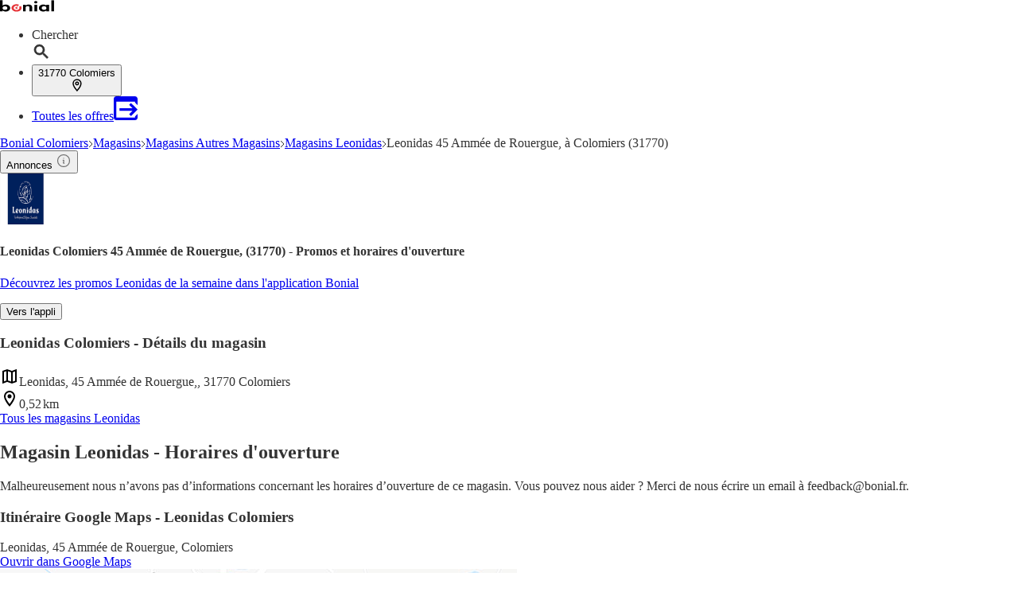

--- FILE ---
content_type: text/html;charset=utf-8
request_url: https://www.bonial.fr/Magasins/Colomiers/Leonidas-Ammee-de-Rouergue/v-f252779393
body_size: 47664
content:
<!DOCTYPE html><html lang="fr-FR" class="kd-bo bg-gray1"><head><meta charSet="utf-8" data-next-head=""/><meta name="viewport" content="width=device-width" data-next-head=""/><title data-next-head="">Leonidas  Colomiers 45 Ammée de Rouergue, (31770) - Promos et horaires d&#x27;ouverture</title><meta name="robots" content="index, follow" data-next-head=""/><meta name="description" content="Promos et horaires de votre magasin Leonidas, 45 Ammée de Rouergue, à Colomiers (31770) ✔️ Planifiez vos courses avec Bonial" data-next-head=""/><link rel="canonical" href="https://www.bonial.fr/Magasins/Colomiers/Leonidas-Ammee-de-Rouergue/v-f252779393" data-next-head=""/><link rel="shortcut icon" href="https://www.bonial.fr/favicon.ico" data-next-head=""/><link rel="apple-touch-icon" href="https://web-assets.bonial.fr/apple-touch-icon.png" data-next-head=""/><link rel="apple-touch-icon-precomposed" href="https://web-assets.bonial.fr/apple-touch-icon-precomposed.png" data-next-head=""/><link rel="apple-touch-icon" href="https://web-assets.bonial.fr/touch-icon-iphone.png" data-next-head=""/><link rel="apple-touch-icon" sizes="76x76" href="https://web-assets.bonial.fr/touch-icon-ipad.png" data-next-head=""/><link rel="apple-touch-icon" sizes="120x120" href="https://web-assets.bonial.fr/touch-icon-iphone-retina.png" data-next-head=""/><link rel="apple-touch-icon" sizes="152x152" href="https://web-assets.bonial.fr/touch-icon-ipad-retina.png" data-next-head=""/><meta name="thumbnail" content="https://www.bonial.fr/favicon.ico" data-next-head=""/><meta property="og:title" content="Leonidas  Colomiers 45 Ammée de Rouergue, (31770) - Promos et horaires d&#x27;ouverture" data-next-head=""/><meta property="og:description" content="Promos et horaires de votre magasin Leonidas, 45 Ammée de Rouergue, à Colomiers (31770) ✔️ Planifiez vos courses avec Bonial" data-next-head=""/><meta property="og:type" content="website" data-next-head=""/><meta property="og:url" content="https://www.bonial.fr/Magasins/Colomiers/Leonidas-Ammee-de-Rouergue/v-f252779393" data-next-head=""/><meta property="og:image" content="https://publisher-media.bonial.biz/publisher-logos/096dde3d-e609-48a0-9cd0-5e1176d564b4.png" data-next-head=""/><link rel="alternate" href="android-app://fr.bonial.android/bonial/opensearch/Leonidas" data-next-head=""/><link rel="preconnect" href="https://web-user-sdk.bonial.global/"/><link rel="dns-prefetch" href="https://web-user-sdk.bonial.global/"/><link rel="preconnect" href="https://content-media.bonial.biz/"/><link rel="dns-prefetch" href="https://content-media.bonial.biz/"/><link rel="preconnect" href="https://publisher-media.bonial.biz/"/><link rel="dns-prefetch" href="https://publisher-media.bonial.biz/"/><link rel="preconnect" href="https://app.usercentrics.eu/"/><link rel="dns-prefetch" href="https://app.usercentrics.eu/"/><link rel="preconnect" href="https://seopages.bonial.fr"/><link rel="dns-prefetch" href="https://seopages.bonial.fr"/><link rel="preload" href="https://web-assets.bonial.global/fonts/figtree-regular.woff2" as="font" type="font/woff2" crossorigin="anonymous"/><link rel="preload" href="https://web-assets.bonial.global/fonts/figtree-semibold.woff2" as="font" type="font/woff2" crossorigin="anonymous"/><link rel="preload" href="https://web-assets.bonial.global/fonts/figtree-bold.woff2" as="font" type="font/woff2" crossorigin="anonymous"/><link rel="preload" href="https://web-user-sdk.bonial.global/web-user-sdk-loader.js" as="script" type="application/javascript"/><link rel="preload" href="https://seopages.bonial.fr/_next/static/css/d123d06c7c51ec68.css" as="style"/><link rel="preload" href="https://seopages.bonial.fr/_next/static/css/9f475a3b0b56bc9b.css" as="style"/><script id="breadcrumb-markup" type="application/ld+json" data-next-head="">{"@context":"http://schema.org","@type":"BreadcrumbList","itemListElement":[{"@type":"ListItem","position":1,"name":"Bonial Colomiers","item":"https://www.bonial.fr/Colomiers"},{"@type":"ListItem","position":2,"name":"Magasins","item":"https://www.bonial.fr/Magasins/Colomiers"},{"@type":"ListItem","position":3,"name":"Magasins Autres Magasins","item":"https://www.bonial.fr/Magasins/Colomiers/Autres-Magasins/v-c22"},{"@type":"ListItem","position":4,"name":"Magasins Leonidas","item":"https://www.bonial.fr/Magasins/Colomiers/Leonidas/v-r507"},{"@type":"ListItem","position":5,"name":"Leonidas 45 Ammée de Rouergue, à Colomiers (31770)"}]}</script><script data-nscript="beforeInteractive">window.NREUM||(NREUM={});NREUM.info = {"agent":"","beacon":"bam.eu01.nr-data.net","errorBeacon":"bam.eu01.nr-data.net","licenseKey":"NRBR-a9896af9a39e4af3542","applicationID":"226424894","agentToken":null,"applicationTime":706.030118,"transactionName":"MhBSZQoZDUVQW0NfDgtac0QLDAxbHn9yYkFKOFFWGQsKWEIXdFkNChhZVAoLTHpUV1lfBQQGHXAVFQZTHFxSGzMKAFVDHw0GGUcVUQRUV0IHCEtBUA==","queueTime":0,"ttGuid":"95456f1d0b294e87"}; (window.NREUM||(NREUM={})).init={privacy:{cookies_enabled:false},ajax:{deny_list:[]},feature_flags:["soft_nav"],distributed_tracing:{enabled:true}};(window.NREUM||(NREUM={})).loader_config={agentID:"226426787",accountID:"2537526",trustKey:"2537526",xpid:"VgMEVlNRDhACVldWBQUPX1A=",licenseKey:"NRBR-a9896af9a39e4af3542",applicationID:"226424894",browserID:"226426787"};;/*! For license information please see nr-loader-spa-1.308.0.min.js.LICENSE.txt */
(()=>{var e,t,r={384:(e,t,r)=>{"use strict";r.d(t,{NT:()=>a,US:()=>u,Zm:()=>o,bQ:()=>d,dV:()=>c,pV:()=>l});var n=r(6154),i=r(1863),s=r(1910);const a={beacon:"bam.nr-data.net",errorBeacon:"bam.nr-data.net"};function o(){return n.gm.NREUM||(n.gm.NREUM={}),void 0===n.gm.newrelic&&(n.gm.newrelic=n.gm.NREUM),n.gm.NREUM}function c(){let e=o();return e.o||(e.o={ST:n.gm.setTimeout,SI:n.gm.setImmediate||n.gm.setInterval,CT:n.gm.clearTimeout,XHR:n.gm.XMLHttpRequest,REQ:n.gm.Request,EV:n.gm.Event,PR:n.gm.Promise,MO:n.gm.MutationObserver,FETCH:n.gm.fetch,WS:n.gm.WebSocket},(0,s.i)(...Object.values(e.o))),e}function d(e,t){let r=o();r.initializedAgents??={},t.initializedAt={ms:(0,i.t)(),date:new Date},r.initializedAgents[e]=t}function u(e,t){o()[e]=t}function l(){return function(){let e=o();const t=e.info||{};e.info={beacon:a.beacon,errorBeacon:a.errorBeacon,...t}}(),function(){let e=o();const t=e.init||{};e.init={...t}}(),c(),function(){let e=o();const t=e.loader_config||{};e.loader_config={...t}}(),o()}},782:(e,t,r)=>{"use strict";r.d(t,{T:()=>n});const n=r(860).K7.pageViewTiming},860:(e,t,r)=>{"use strict";r.d(t,{$J:()=>u,K7:()=>c,P3:()=>d,XX:()=>i,Yy:()=>o,df:()=>s,qY:()=>n,v4:()=>a});const n="events",i="jserrors",s="browser/blobs",a="rum",o="browser/logs",c={ajax:"ajax",genericEvents:"generic_events",jserrors:i,logging:"logging",metrics:"metrics",pageAction:"page_action",pageViewEvent:"page_view_event",pageViewTiming:"page_view_timing",sessionReplay:"session_replay",sessionTrace:"session_trace",softNav:"soft_navigations",spa:"spa"},d={[c.pageViewEvent]:1,[c.pageViewTiming]:2,[c.metrics]:3,[c.jserrors]:4,[c.spa]:5,[c.ajax]:6,[c.sessionTrace]:7,[c.softNav]:8,[c.sessionReplay]:9,[c.logging]:10,[c.genericEvents]:11},u={[c.pageViewEvent]:a,[c.pageViewTiming]:n,[c.ajax]:n,[c.spa]:n,[c.softNav]:n,[c.metrics]:i,[c.jserrors]:i,[c.sessionTrace]:s,[c.sessionReplay]:s,[c.logging]:o,[c.genericEvents]:"ins"}},944:(e,t,r)=>{"use strict";r.d(t,{R:()=>i});var n=r(3241);function i(e,t){"function"==typeof console.debug&&(console.debug("New Relic Warning: https://github.com/newrelic/newrelic-browser-agent/blob/main/docs/warning-codes.md#".concat(e),t),(0,n.W)({agentIdentifier:null,drained:null,type:"data",name:"warn",feature:"warn",data:{code:e,secondary:t}}))}},993:(e,t,r)=>{"use strict";r.d(t,{A$:()=>s,ET:()=>a,TZ:()=>o,p_:()=>i});var n=r(860);const i={ERROR:"ERROR",WARN:"WARN",INFO:"INFO",DEBUG:"DEBUG",TRACE:"TRACE"},s={OFF:0,ERROR:1,WARN:2,INFO:3,DEBUG:4,TRACE:5},a="log",o=n.K7.logging},1541:(e,t,r)=>{"use strict";r.d(t,{U:()=>i,f:()=>n});const n={MFE:"MFE",BA:"BA"};function i(e,t){if(2!==t?.harvestEndpointVersion)return{};const r=t.agentRef.runtime.appMetadata.agents[0].entityGuid;return e?{"source.id":e.id,"source.name":e.name,"source.type":e.type,"parent.id":e.parent?.id||r,"parent.type":e.parent?.type||n.BA}:{"entity.guid":r,appId:t.agentRef.info.applicationID}}},1687:(e,t,r)=>{"use strict";r.d(t,{Ak:()=>d,Ze:()=>h,x3:()=>u});var n=r(3241),i=r(7836),s=r(3606),a=r(860),o=r(2646);const c={};function d(e,t){const r={staged:!1,priority:a.P3[t]||0};l(e),c[e].get(t)||c[e].set(t,r)}function u(e,t){e&&c[e]&&(c[e].get(t)&&c[e].delete(t),p(e,t,!1),c[e].size&&f(e))}function l(e){if(!e)throw new Error("agentIdentifier required");c[e]||(c[e]=new Map)}function h(e="",t="feature",r=!1){if(l(e),!e||!c[e].get(t)||r)return p(e,t);c[e].get(t).staged=!0,f(e)}function f(e){const t=Array.from(c[e]);t.every(([e,t])=>t.staged)&&(t.sort((e,t)=>e[1].priority-t[1].priority),t.forEach(([t])=>{c[e].delete(t),p(e,t)}))}function p(e,t,r=!0){const a=e?i.ee.get(e):i.ee,c=s.i.handlers;if(!a.aborted&&a.backlog&&c){if((0,n.W)({agentIdentifier:e,type:"lifecycle",name:"drain",feature:t}),r){const e=a.backlog[t],r=c[t];if(r){for(let t=0;e&&t<e.length;++t)g(e[t],r);Object.entries(r).forEach(([e,t])=>{Object.values(t||{}).forEach(t=>{t[0]?.on&&t[0]?.context()instanceof o.y&&t[0].on(e,t[1])})})}}a.isolatedBacklog||delete c[t],a.backlog[t]=null,a.emit("drain-"+t,[])}}function g(e,t){var r=e[1];Object.values(t[r]||{}).forEach(t=>{var r=e[0];if(t[0]===r){var n=t[1],i=e[3],s=e[2];n.apply(i,s)}})}},1738:(e,t,r)=>{"use strict";r.d(t,{U:()=>f,Y:()=>h});var n=r(3241),i=r(9908),s=r(1863),a=r(944),o=r(5701),c=r(3969),d=r(8362),u=r(860),l=r(4261);function h(e,t,r,s){const h=s||r;!h||h[e]&&h[e]!==d.d.prototype[e]||(h[e]=function(){(0,i.p)(c.xV,["API/"+e+"/called"],void 0,u.K7.metrics,r.ee),(0,n.W)({agentIdentifier:r.agentIdentifier,drained:!!o.B?.[r.agentIdentifier],type:"data",name:"api",feature:l.Pl+e,data:{}});try{return t.apply(this,arguments)}catch(e){(0,a.R)(23,e)}})}function f(e,t,r,n,a){const o=e.info;null===r?delete o.jsAttributes[t]:o.jsAttributes[t]=r,(a||null===r)&&(0,i.p)(l.Pl+n,[(0,s.t)(),t,r],void 0,"session",e.ee)}},1741:(e,t,r)=>{"use strict";r.d(t,{W:()=>s});var n=r(944),i=r(4261);class s{#e(e,...t){if(this[e]!==s.prototype[e])return this[e](...t);(0,n.R)(35,e)}addPageAction(e,t){return this.#e(i.hG,e,t)}register(e){return this.#e(i.eY,e)}recordCustomEvent(e,t){return this.#e(i.fF,e,t)}setPageViewName(e,t){return this.#e(i.Fw,e,t)}setCustomAttribute(e,t,r){return this.#e(i.cD,e,t,r)}noticeError(e,t){return this.#e(i.o5,e,t)}setUserId(e,t=!1){return this.#e(i.Dl,e,t)}setApplicationVersion(e){return this.#e(i.nb,e)}setErrorHandler(e){return this.#e(i.bt,e)}addRelease(e,t){return this.#e(i.k6,e,t)}log(e,t){return this.#e(i.$9,e,t)}start(){return this.#e(i.d3)}finished(e){return this.#e(i.BL,e)}recordReplay(){return this.#e(i.CH)}pauseReplay(){return this.#e(i.Tb)}addToTrace(e){return this.#e(i.U2,e)}setCurrentRouteName(e){return this.#e(i.PA,e)}interaction(e){return this.#e(i.dT,e)}wrapLogger(e,t,r){return this.#e(i.Wb,e,t,r)}measure(e,t){return this.#e(i.V1,e,t)}consent(e){return this.#e(i.Pv,e)}}},1863:(e,t,r)=>{"use strict";function n(){return Math.floor(performance.now())}r.d(t,{t:()=>n})},1910:(e,t,r)=>{"use strict";r.d(t,{i:()=>s});var n=r(944);const i=new Map;function s(...e){return e.every(e=>{if(i.has(e))return i.get(e);const t="function"==typeof e?e.toString():"",r=t.includes("[native code]"),s=t.includes("nrWrapper");return r||s||(0,n.R)(64,e?.name||t),i.set(e,r),r})}},2555:(e,t,r)=>{"use strict";r.d(t,{D:()=>o,f:()=>a});var n=r(384),i=r(8122);const s={beacon:n.NT.beacon,errorBeacon:n.NT.errorBeacon,licenseKey:void 0,applicationID:void 0,sa:void 0,queueTime:void 0,applicationTime:void 0,ttGuid:void 0,user:void 0,account:void 0,product:void 0,extra:void 0,jsAttributes:{},userAttributes:void 0,atts:void 0,transactionName:void 0,tNamePlain:void 0};function a(e){try{return!!e.licenseKey&&!!e.errorBeacon&&!!e.applicationID}catch(e){return!1}}const o=e=>(0,i.a)(e,s)},2614:(e,t,r)=>{"use strict";r.d(t,{BB:()=>a,H3:()=>n,g:()=>d,iL:()=>c,tS:()=>o,uh:()=>i,wk:()=>s});const n="NRBA",i="SESSION",s=144e5,a=18e5,o={STARTED:"session-started",PAUSE:"session-pause",RESET:"session-reset",RESUME:"session-resume",UPDATE:"session-update"},c={SAME_TAB:"same-tab",CROSS_TAB:"cross-tab"},d={OFF:0,FULL:1,ERROR:2}},2646:(e,t,r)=>{"use strict";r.d(t,{y:()=>n});class n{constructor(e){this.contextId=e}}},2843:(e,t,r)=>{"use strict";r.d(t,{G:()=>s,u:()=>i});var n=r(3878);function i(e,t=!1,r,i){(0,n.DD)("visibilitychange",function(){if(t)return void("hidden"===document.visibilityState&&e());e(document.visibilityState)},r,i)}function s(e,t,r){(0,n.sp)("pagehide",e,t,r)}},3241:(e,t,r)=>{"use strict";r.d(t,{W:()=>s});var n=r(6154);const i="newrelic";function s(e={}){try{n.gm.dispatchEvent(new CustomEvent(i,{detail:e}))}catch(e){}}},3304:(e,t,r)=>{"use strict";r.d(t,{A:()=>s});var n=r(7836);const i=()=>{const e=new WeakSet;return(t,r)=>{if("object"==typeof r&&null!==r){if(e.has(r))return;e.add(r)}return r}};function s(e){try{return JSON.stringify(e,i())??""}catch(e){try{n.ee.emit("internal-error",[e])}catch(e){}return""}}},3333:(e,t,r)=>{"use strict";r.d(t,{$v:()=>u,TZ:()=>n,Xh:()=>c,Zp:()=>i,kd:()=>d,mq:()=>o,nf:()=>a,qN:()=>s});const n=r(860).K7.genericEvents,i=["auxclick","click","copy","keydown","paste","scrollend"],s=["focus","blur"],a=4,o=1e3,c=2e3,d=["PageAction","UserAction","BrowserPerformance"],u={RESOURCES:"experimental.resources",REGISTER:"register"}},3434:(e,t,r)=>{"use strict";r.d(t,{Jt:()=>s,YM:()=>d});var n=r(7836),i=r(5607);const s="nr@original:".concat(i.W),a=50;var o=Object.prototype.hasOwnProperty,c=!1;function d(e,t){return e||(e=n.ee),r.inPlace=function(e,t,n,i,s){n||(n="");const a="-"===n.charAt(0);for(let o=0;o<t.length;o++){const c=t[o],d=e[c];l(d)||(e[c]=r(d,a?c+n:n,i,c,s))}},r.flag=s,r;function r(t,r,n,c,d){return l(t)?t:(r||(r=""),nrWrapper[s]=t,function(e,t,r){if(Object.defineProperty&&Object.keys)try{return Object.keys(e).forEach(function(r){Object.defineProperty(t,r,{get:function(){return e[r]},set:function(t){return e[r]=t,t}})}),t}catch(e){u([e],r)}for(var n in e)o.call(e,n)&&(t[n]=e[n])}(t,nrWrapper,e),nrWrapper);function nrWrapper(){var s,o,l,h;let f;try{o=this,s=[...arguments],l="function"==typeof n?n(s,o):n||{}}catch(t){u([t,"",[s,o,c],l],e)}i(r+"start",[s,o,c],l,d);const p=performance.now();let g;try{return h=t.apply(o,s),g=performance.now(),h}catch(e){throw g=performance.now(),i(r+"err",[s,o,e],l,d),f=e,f}finally{const e=g-p,t={start:p,end:g,duration:e,isLongTask:e>=a,methodName:c,thrownError:f};t.isLongTask&&i("long-task",[t,o],l,d),i(r+"end",[s,o,h],l,d)}}}function i(r,n,i,s){if(!c||t){var a=c;c=!0;try{e.emit(r,n,i,t,s)}catch(t){u([t,r,n,i],e)}c=a}}}function u(e,t){t||(t=n.ee);try{t.emit("internal-error",e)}catch(e){}}function l(e){return!(e&&"function"==typeof e&&e.apply&&!e[s])}},3606:(e,t,r)=>{"use strict";r.d(t,{i:()=>s});var n=r(9908);s.on=a;var i=s.handlers={};function s(e,t,r,s){a(s||n.d,i,e,t,r)}function a(e,t,r,i,s){s||(s="feature"),e||(e=n.d);var a=t[s]=t[s]||{};(a[r]=a[r]||[]).push([e,i])}},3738:(e,t,r)=>{"use strict";r.d(t,{He:()=>i,Kp:()=>o,Lc:()=>d,Rz:()=>u,TZ:()=>n,bD:()=>s,d3:()=>a,jx:()=>l,sl:()=>h,uP:()=>c});const n=r(860).K7.sessionTrace,i="bstResource",s="resource",a="-start",o="-end",c="fn"+a,d="fn"+o,u="pushState",l=1e3,h=3e4},3785:(e,t,r)=>{"use strict";r.d(t,{R:()=>c,b:()=>d});var n=r(9908),i=r(1863),s=r(860),a=r(3969),o=r(993);function c(e,t,r={},c=o.p_.INFO,d=!0,u,l=(0,i.t)()){(0,n.p)(a.xV,["API/logging/".concat(c.toLowerCase(),"/called")],void 0,s.K7.metrics,e),(0,n.p)(o.ET,[l,t,r,c,d,u],void 0,s.K7.logging,e)}function d(e){return"string"==typeof e&&Object.values(o.p_).some(t=>t===e.toUpperCase().trim())}},3878:(e,t,r)=>{"use strict";function n(e,t){return{capture:e,passive:!1,signal:t}}function i(e,t,r=!1,i){window.addEventListener(e,t,n(r,i))}function s(e,t,r=!1,i){document.addEventListener(e,t,n(r,i))}r.d(t,{DD:()=>s,jT:()=>n,sp:()=>i})},3962:(e,t,r)=>{"use strict";r.d(t,{AM:()=>a,O2:()=>l,OV:()=>s,Qu:()=>h,TZ:()=>c,ih:()=>f,pP:()=>o,t1:()=>u,tC:()=>i,wD:()=>d});var n=r(860);const i=["click","keydown","submit"],s="popstate",a="api",o="initialPageLoad",c=n.K7.softNav,d=5e3,u=500,l={INITIAL_PAGE_LOAD:"",ROUTE_CHANGE:1,UNSPECIFIED:2},h={INTERACTION:1,AJAX:2,CUSTOM_END:3,CUSTOM_TRACER:4},f={IP:"in progress",PF:"pending finish",FIN:"finished",CAN:"cancelled"}},3969:(e,t,r)=>{"use strict";r.d(t,{TZ:()=>n,XG:()=>o,rs:()=>i,xV:()=>a,z_:()=>s});const n=r(860).K7.metrics,i="sm",s="cm",a="storeSupportabilityMetrics",o="storeEventMetrics"},4234:(e,t,r)=>{"use strict";r.d(t,{W:()=>s});var n=r(7836),i=r(1687);class s{constructor(e,t){this.agentIdentifier=e,this.ee=n.ee.get(e),this.featureName=t,this.blocked=!1}deregisterDrain(){(0,i.x3)(this.agentIdentifier,this.featureName)}}},4261:(e,t,r)=>{"use strict";r.d(t,{$9:()=>u,BL:()=>c,CH:()=>p,Dl:()=>R,Fw:()=>w,PA:()=>v,Pl:()=>n,Pv:()=>A,Tb:()=>h,U2:()=>a,V1:()=>E,Wb:()=>T,bt:()=>y,cD:()=>b,d3:()=>x,dT:()=>d,eY:()=>g,fF:()=>f,hG:()=>s,hw:()=>i,k6:()=>o,nb:()=>m,o5:()=>l});const n="api-",i=n+"ixn-",s="addPageAction",a="addToTrace",o="addRelease",c="finished",d="interaction",u="log",l="noticeError",h="pauseReplay",f="recordCustomEvent",p="recordReplay",g="register",m="setApplicationVersion",v="setCurrentRouteName",b="setCustomAttribute",y="setErrorHandler",w="setPageViewName",R="setUserId",x="start",T="wrapLogger",E="measure",A="consent"},5205:(e,t,r)=>{"use strict";r.d(t,{j:()=>S});var n=r(384),i=r(1741);var s=r(2555),a=r(3333);const o=e=>{if(!e||"string"!=typeof e)return!1;try{document.createDocumentFragment().querySelector(e)}catch{return!1}return!0};var c=r(2614),d=r(944),u=r(8122);const l="[data-nr-mask]",h=e=>(0,u.a)(e,(()=>{const e={feature_flags:[],experimental:{allow_registered_children:!1,resources:!1},mask_selector:"*",block_selector:"[data-nr-block]",mask_input_options:{color:!1,date:!1,"datetime-local":!1,email:!1,month:!1,number:!1,range:!1,search:!1,tel:!1,text:!1,time:!1,url:!1,week:!1,textarea:!1,select:!1,password:!0}};return{ajax:{deny_list:void 0,block_internal:!0,enabled:!0,autoStart:!0},api:{get allow_registered_children(){return e.feature_flags.includes(a.$v.REGISTER)||e.experimental.allow_registered_children},set allow_registered_children(t){e.experimental.allow_registered_children=t},duplicate_registered_data:!1},browser_consent_mode:{enabled:!1},distributed_tracing:{enabled:void 0,exclude_newrelic_header:void 0,cors_use_newrelic_header:void 0,cors_use_tracecontext_headers:void 0,allowed_origins:void 0},get feature_flags(){return e.feature_flags},set feature_flags(t){e.feature_flags=t},generic_events:{enabled:!0,autoStart:!0},harvest:{interval:30},jserrors:{enabled:!0,autoStart:!0},logging:{enabled:!0,autoStart:!0},metrics:{enabled:!0,autoStart:!0},obfuscate:void 0,page_action:{enabled:!0},page_view_event:{enabled:!0,autoStart:!0},page_view_timing:{enabled:!0,autoStart:!0},performance:{capture_marks:!1,capture_measures:!1,capture_detail:!0,resources:{get enabled(){return e.feature_flags.includes(a.$v.RESOURCES)||e.experimental.resources},set enabled(t){e.experimental.resources=t},asset_types:[],first_party_domains:[],ignore_newrelic:!0}},privacy:{cookies_enabled:!0},proxy:{assets:void 0,beacon:void 0},session:{expiresMs:c.wk,inactiveMs:c.BB},session_replay:{autoStart:!0,enabled:!1,preload:!1,sampling_rate:10,error_sampling_rate:100,collect_fonts:!1,inline_images:!1,fix_stylesheets:!0,mask_all_inputs:!0,get mask_text_selector(){return e.mask_selector},set mask_text_selector(t){o(t)?e.mask_selector="".concat(t,",").concat(l):""===t||null===t?e.mask_selector=l:(0,d.R)(5,t)},get block_class(){return"nr-block"},get ignore_class(){return"nr-ignore"},get mask_text_class(){return"nr-mask"},get block_selector(){return e.block_selector},set block_selector(t){o(t)?e.block_selector+=",".concat(t):""!==t&&(0,d.R)(6,t)},get mask_input_options(){return e.mask_input_options},set mask_input_options(t){t&&"object"==typeof t?e.mask_input_options={...t,password:!0}:(0,d.R)(7,t)}},session_trace:{enabled:!0,autoStart:!0},soft_navigations:{enabled:!0,autoStart:!0},spa:{enabled:!0,autoStart:!0},ssl:void 0,user_actions:{enabled:!0,elementAttributes:["id","className","tagName","type"]}}})());var f=r(6154),p=r(9324);let g=0;const m={buildEnv:p.F3,distMethod:p.Xs,version:p.xv,originTime:f.WN},v={consented:!1},b={appMetadata:{},get consented(){return this.session?.state?.consent||v.consented},set consented(e){v.consented=e},customTransaction:void 0,denyList:void 0,disabled:!1,harvester:void 0,isolatedBacklog:!1,isRecording:!1,loaderType:void 0,maxBytes:3e4,obfuscator:void 0,onerror:void 0,ptid:void 0,releaseIds:{},session:void 0,timeKeeper:void 0,registeredEntities:[],jsAttributesMetadata:{bytes:0},get harvestCount(){return++g}},y=e=>{const t=(0,u.a)(e,b),r=Object.keys(m).reduce((e,t)=>(e[t]={value:m[t],writable:!1,configurable:!0,enumerable:!0},e),{});return Object.defineProperties(t,r)};var w=r(5701);const R=e=>{const t=e.startsWith("http");e+="/",r.p=t?e:"https://"+e};var x=r(7836),T=r(3241);const E={accountID:void 0,trustKey:void 0,agentID:void 0,licenseKey:void 0,applicationID:void 0,xpid:void 0},A=e=>(0,u.a)(e,E),_=new Set;function S(e,t={},r,a){let{init:o,info:c,loader_config:d,runtime:u={},exposed:l=!0}=t;if(!c){const e=(0,n.pV)();o=e.init,c=e.info,d=e.loader_config}e.init=h(o||{}),e.loader_config=A(d||{}),c.jsAttributes??={},f.bv&&(c.jsAttributes.isWorker=!0),e.info=(0,s.D)(c);const p=e.init,g=[c.beacon,c.errorBeacon];_.has(e.agentIdentifier)||(p.proxy.assets&&(R(p.proxy.assets),g.push(p.proxy.assets)),p.proxy.beacon&&g.push(p.proxy.beacon),e.beacons=[...g],function(e){const t=(0,n.pV)();Object.getOwnPropertyNames(i.W.prototype).forEach(r=>{const n=i.W.prototype[r];if("function"!=typeof n||"constructor"===n)return;let s=t[r];e[r]&&!1!==e.exposed&&"micro-agent"!==e.runtime?.loaderType&&(t[r]=(...t)=>{const n=e[r](...t);return s?s(...t):n})})}(e),(0,n.US)("activatedFeatures",w.B)),u.denyList=[...p.ajax.deny_list||[],...p.ajax.block_internal?g:[]],u.ptid=e.agentIdentifier,u.loaderType=r,e.runtime=y(u),_.has(e.agentIdentifier)||(e.ee=x.ee.get(e.agentIdentifier),e.exposed=l,(0,T.W)({agentIdentifier:e.agentIdentifier,drained:!!w.B?.[e.agentIdentifier],type:"lifecycle",name:"initialize",feature:void 0,data:e.config})),_.add(e.agentIdentifier)}},5270:(e,t,r)=>{"use strict";r.d(t,{Aw:()=>a,SR:()=>s,rF:()=>o});var n=r(384),i=r(7767);function s(e){return!!(0,n.dV)().o.MO&&(0,i.V)(e)&&!0===e?.session_trace.enabled}function a(e){return!0===e?.session_replay.preload&&s(e)}function o(e,t){try{if("string"==typeof t?.type){if("password"===t.type.toLowerCase())return"*".repeat(e?.length||0);if(void 0!==t?.dataset?.nrUnmask||t?.classList?.contains("nr-unmask"))return e}}catch(e){}return"string"==typeof e?e.replace(/[\S]/g,"*"):"*".repeat(e?.length||0)}},5289:(e,t,r)=>{"use strict";r.d(t,{GG:()=>a,Qr:()=>c,sB:()=>o});var n=r(3878),i=r(6389);function s(){return"undefined"==typeof document||"complete"===document.readyState}function a(e,t){if(s())return e();const r=(0,i.J)(e),a=setInterval(()=>{s()&&(clearInterval(a),r())},500);(0,n.sp)("load",r,t)}function o(e){if(s())return e();(0,n.DD)("DOMContentLoaded",e)}function c(e){if(s())return e();(0,n.sp)("popstate",e)}},5607:(e,t,r)=>{"use strict";r.d(t,{W:()=>n});const n=(0,r(9566).bz)()},5701:(e,t,r)=>{"use strict";r.d(t,{B:()=>s,t:()=>a});var n=r(3241);const i=new Set,s={};function a(e,t){const r=t.agentIdentifier;s[r]??={},e&&"object"==typeof e&&(i.has(r)||(t.ee.emit("rumresp",[e]),s[r]=e,i.add(r),(0,n.W)({agentIdentifier:r,loaded:!0,drained:!0,type:"lifecycle",name:"load",feature:void 0,data:e})))}},6154:(e,t,r)=>{"use strict";r.d(t,{OF:()=>d,RI:()=>i,WN:()=>h,bv:()=>s,eN:()=>f,gm:()=>a,lR:()=>l,m:()=>c,mw:()=>o,sb:()=>u});var n=r(1863);const i="undefined"!=typeof window&&!!window.document,s="undefined"!=typeof WorkerGlobalScope&&("undefined"!=typeof self&&self instanceof WorkerGlobalScope&&self.navigator instanceof WorkerNavigator||"undefined"!=typeof globalThis&&globalThis instanceof WorkerGlobalScope&&globalThis.navigator instanceof WorkerNavigator),a=i?window:"undefined"!=typeof WorkerGlobalScope&&("undefined"!=typeof self&&self instanceof WorkerGlobalScope&&self||"undefined"!=typeof globalThis&&globalThis instanceof WorkerGlobalScope&&globalThis),o=Boolean("hidden"===a?.document?.visibilityState),c=""+a?.location,d=/iPad|iPhone|iPod/.test(a.navigator?.userAgent),u=d&&"undefined"==typeof SharedWorker,l=(()=>{const e=a.navigator?.userAgent?.match(/Firefox[/\s](\d+\.\d+)/);return Array.isArray(e)&&e.length>=2?+e[1]:0})(),h=Date.now()-(0,n.t)(),f=()=>"undefined"!=typeof PerformanceNavigationTiming&&a?.performance?.getEntriesByType("navigation")?.[0]?.responseStart},6344:(e,t,r)=>{"use strict";r.d(t,{BB:()=>u,Qb:()=>l,TZ:()=>i,Ug:()=>a,Vh:()=>s,_s:()=>o,bc:()=>d,yP:()=>c});var n=r(2614);const i=r(860).K7.sessionReplay,s="errorDuringReplay",a=.12,o={DomContentLoaded:0,Load:1,FullSnapshot:2,IncrementalSnapshot:3,Meta:4,Custom:5},c={[n.g.ERROR]:15e3,[n.g.FULL]:3e5,[n.g.OFF]:0},d={RESET:{message:"Session was reset",sm:"Reset"},IMPORT:{message:"Recorder failed to import",sm:"Import"},TOO_MANY:{message:"429: Too Many Requests",sm:"Too-Many"},TOO_BIG:{message:"Payload was too large",sm:"Too-Big"},CROSS_TAB:{message:"Session Entity was set to OFF on another tab",sm:"Cross-Tab"},ENTITLEMENTS:{message:"Session Replay is not allowed and will not be started",sm:"Entitlement"}},u=5e3,l={API:"api",RESUME:"resume",SWITCH_TO_FULL:"switchToFull",INITIALIZE:"initialize",PRELOAD:"preload"}},6389:(e,t,r)=>{"use strict";function n(e,t=500,r={}){const n=r?.leading||!1;let i;return(...r)=>{n&&void 0===i&&(e.apply(this,r),i=setTimeout(()=>{i=clearTimeout(i)},t)),n||(clearTimeout(i),i=setTimeout(()=>{e.apply(this,r)},t))}}function i(e){let t=!1;return(...r)=>{t||(t=!0,e.apply(this,r))}}r.d(t,{J:()=>i,s:()=>n})},6630:(e,t,r)=>{"use strict";r.d(t,{T:()=>n});const n=r(860).K7.pageViewEvent},6774:(e,t,r)=>{"use strict";r.d(t,{T:()=>n});const n=r(860).K7.jserrors},7295:(e,t,r)=>{"use strict";r.d(t,{Xv:()=>a,gX:()=>i,iW:()=>s});var n=[];function i(e){if(!e||s(e))return!1;if(0===n.length)return!0;if("*"===n[0].hostname)return!1;for(var t=0;t<n.length;t++){var r=n[t];if(r.hostname.test(e.hostname)&&r.pathname.test(e.pathname))return!1}return!0}function s(e){return void 0===e.hostname}function a(e){if(n=[],e&&e.length)for(var t=0;t<e.length;t++){let r=e[t];if(!r)continue;if("*"===r)return void(n=[{hostname:"*"}]);0===r.indexOf("http://")?r=r.substring(7):0===r.indexOf("https://")&&(r=r.substring(8));const i=r.indexOf("/");let s,a;i>0?(s=r.substring(0,i),a=r.substring(i)):(s=r,a="*");let[c]=s.split(":");n.push({hostname:o(c),pathname:o(a,!0)})}}function o(e,t=!1){const r=e.replace(/[.+?^${}()|[\]\\]/g,e=>"\\"+e).replace(/\*/g,".*?");return new RegExp((t?"^":"")+r+"$")}},7485:(e,t,r)=>{"use strict";r.d(t,{D:()=>i});var n=r(6154);function i(e){if(0===(e||"").indexOf("data:"))return{protocol:"data"};try{const t=new URL(e,location.href),r={port:t.port,hostname:t.hostname,pathname:t.pathname,search:t.search,protocol:t.protocol.slice(0,t.protocol.indexOf(":")),sameOrigin:t.protocol===n.gm?.location?.protocol&&t.host===n.gm?.location?.host};return r.port&&""!==r.port||("http:"===t.protocol&&(r.port="80"),"https:"===t.protocol&&(r.port="443")),r.pathname&&""!==r.pathname?r.pathname.startsWith("/")||(r.pathname="/".concat(r.pathname)):r.pathname="/",r}catch(e){return{}}}},7699:(e,t,r)=>{"use strict";r.d(t,{It:()=>s,KC:()=>o,No:()=>i,qh:()=>a});var n=r(860);const i=16e3,s=1e6,a="SESSION_ERROR",o={[n.K7.logging]:!0,[n.K7.genericEvents]:!1,[n.K7.jserrors]:!1,[n.K7.ajax]:!1}},7767:(e,t,r)=>{"use strict";r.d(t,{V:()=>i});var n=r(6154);const i=e=>n.RI&&!0===e?.privacy.cookies_enabled},7836:(e,t,r)=>{"use strict";r.d(t,{P:()=>o,ee:()=>c});var n=r(384),i=r(8990),s=r(2646),a=r(5607);const o="nr@context:".concat(a.W),c=function e(t,r){var n={},a={},u={},l=!1;try{l=16===r.length&&d.initializedAgents?.[r]?.runtime.isolatedBacklog}catch(e){}var h={on:p,addEventListener:p,removeEventListener:function(e,t){var r=n[e];if(!r)return;for(var i=0;i<r.length;i++)r[i]===t&&r.splice(i,1)},emit:function(e,r,n,i,s){!1!==s&&(s=!0);if(c.aborted&&!i)return;t&&s&&t.emit(e,r,n);var o=f(n);g(e).forEach(e=>{e.apply(o,r)});var d=v()[a[e]];d&&d.push([h,e,r,o]);return o},get:m,listeners:g,context:f,buffer:function(e,t){const r=v();if(t=t||"feature",h.aborted)return;Object.entries(e||{}).forEach(([e,n])=>{a[n]=t,t in r||(r[t]=[])})},abort:function(){h._aborted=!0,Object.keys(h.backlog).forEach(e=>{delete h.backlog[e]})},isBuffering:function(e){return!!v()[a[e]]},debugId:r,backlog:l?{}:t&&"object"==typeof t.backlog?t.backlog:{},isolatedBacklog:l};return Object.defineProperty(h,"aborted",{get:()=>{let e=h._aborted||!1;return e||(t&&(e=t.aborted),e)}}),h;function f(e){return e&&e instanceof s.y?e:e?(0,i.I)(e,o,()=>new s.y(o)):new s.y(o)}function p(e,t){n[e]=g(e).concat(t)}function g(e){return n[e]||[]}function m(t){return u[t]=u[t]||e(h,t)}function v(){return h.backlog}}(void 0,"globalEE"),d=(0,n.Zm)();d.ee||(d.ee=c)},8122:(e,t,r)=>{"use strict";r.d(t,{a:()=>i});var n=r(944);function i(e,t){try{if(!e||"object"!=typeof e)return(0,n.R)(3);if(!t||"object"!=typeof t)return(0,n.R)(4);const r=Object.create(Object.getPrototypeOf(t),Object.getOwnPropertyDescriptors(t)),s=0===Object.keys(r).length?e:r;for(let a in s)if(void 0!==e[a])try{if(null===e[a]){r[a]=null;continue}Array.isArray(e[a])&&Array.isArray(t[a])?r[a]=Array.from(new Set([...e[a],...t[a]])):"object"==typeof e[a]&&"object"==typeof t[a]?r[a]=i(e[a],t[a]):r[a]=e[a]}catch(e){r[a]||(0,n.R)(1,e)}return r}catch(e){(0,n.R)(2,e)}}},8139:(e,t,r)=>{"use strict";r.d(t,{u:()=>h});var n=r(7836),i=r(3434),s=r(8990),a=r(6154);const o={},c=a.gm.XMLHttpRequest,d="addEventListener",u="removeEventListener",l="nr@wrapped:".concat(n.P);function h(e){var t=function(e){return(e||n.ee).get("events")}(e);if(o[t.debugId]++)return t;o[t.debugId]=1;var r=(0,i.YM)(t,!0);function h(e){r.inPlace(e,[d,u],"-",p)}function p(e,t){return e[1]}return"getPrototypeOf"in Object&&(a.RI&&f(document,h),c&&f(c.prototype,h),f(a.gm,h)),t.on(d+"-start",function(e,t){var n=e[1];if(null!==n&&("function"==typeof n||"object"==typeof n)&&"newrelic"!==e[0]){var i=(0,s.I)(n,l,function(){var e={object:function(){if("function"!=typeof n.handleEvent)return;return n.handleEvent.apply(n,arguments)},function:n}[typeof n];return e?r(e,"fn-",null,e.name||"anonymous"):n});this.wrapped=e[1]=i}}),t.on(u+"-start",function(e){e[1]=this.wrapped||e[1]}),t}function f(e,t,...r){let n=e;for(;"object"==typeof n&&!Object.prototype.hasOwnProperty.call(n,d);)n=Object.getPrototypeOf(n);n&&t(n,...r)}},8362:(e,t,r)=>{"use strict";r.d(t,{d:()=>s});var n=r(9566),i=r(1741);class s extends i.W{agentIdentifier=(0,n.LA)(16)}},8374:(e,t,r)=>{r.nc=(()=>{try{return document?.currentScript?.nonce}catch(e){}return""})()},8990:(e,t,r)=>{"use strict";r.d(t,{I:()=>i});var n=Object.prototype.hasOwnProperty;function i(e,t,r){if(n.call(e,t))return e[t];var i=r();if(Object.defineProperty&&Object.keys)try{return Object.defineProperty(e,t,{value:i,writable:!0,enumerable:!1}),i}catch(e){}return e[t]=i,i}},9119:(e,t,r)=>{"use strict";r.d(t,{L:()=>s});var n=/([^?#]*)[^#]*(#[^?]*|$).*/,i=/([^?#]*)().*/;function s(e,t){return e?e.replace(t?n:i,"$1$2"):e}},9300:(e,t,r)=>{"use strict";r.d(t,{T:()=>n});const n=r(860).K7.ajax},9324:(e,t,r)=>{"use strict";r.d(t,{AJ:()=>a,F3:()=>i,Xs:()=>s,Yq:()=>o,xv:()=>n});const n="1.308.0",i="PROD",s="CDN",a="@newrelic/rrweb",o="1.0.1"},9566:(e,t,r)=>{"use strict";r.d(t,{LA:()=>o,ZF:()=>c,bz:()=>a,el:()=>d});var n=r(6154);const i="xxxxxxxx-xxxx-4xxx-yxxx-xxxxxxxxxxxx";function s(e,t){return e?15&e[t]:16*Math.random()|0}function a(){const e=n.gm?.crypto||n.gm?.msCrypto;let t,r=0;return e&&e.getRandomValues&&(t=e.getRandomValues(new Uint8Array(30))),i.split("").map(e=>"x"===e?s(t,r++).toString(16):"y"===e?(3&s()|8).toString(16):e).join("")}function o(e){const t=n.gm?.crypto||n.gm?.msCrypto;let r,i=0;t&&t.getRandomValues&&(r=t.getRandomValues(new Uint8Array(e)));const a=[];for(var o=0;o<e;o++)a.push(s(r,i++).toString(16));return a.join("")}function c(){return o(16)}function d(){return o(32)}},9908:(e,t,r)=>{"use strict";r.d(t,{d:()=>n,p:()=>i});var n=r(7836).ee.get("handle");function i(e,t,r,i,s){s?(s.buffer([e],i),s.emit(e,t,r)):(n.buffer([e],i),n.emit(e,t,r))}}},n={};function i(e){var t=n[e];if(void 0!==t)return t.exports;var s=n[e]={exports:{}};return r[e](s,s.exports,i),s.exports}i.m=r,i.d=(e,t)=>{for(var r in t)i.o(t,r)&&!i.o(e,r)&&Object.defineProperty(e,r,{enumerable:!0,get:t[r]})},i.f={},i.e=e=>Promise.all(Object.keys(i.f).reduce((t,r)=>(i.f[r](e,t),t),[])),i.u=e=>({212:"nr-spa-compressor",249:"nr-spa-recorder",478:"nr-spa"}[e]+"-1.308.0.min.js"),i.o=(e,t)=>Object.prototype.hasOwnProperty.call(e,t),e={},t="NRBA-1.308.0.PROD:",i.l=(r,n,s,a)=>{if(e[r])e[r].push(n);else{var o,c;if(void 0!==s)for(var d=document.getElementsByTagName("script"),u=0;u<d.length;u++){var l=d[u];if(l.getAttribute("src")==r||l.getAttribute("data-webpack")==t+s){o=l;break}}if(!o){c=!0;var h={478:"sha512-RSfSVnmHk59T/uIPbdSE0LPeqcEdF4/+XhfJdBuccH5rYMOEZDhFdtnh6X6nJk7hGpzHd9Ujhsy7lZEz/ORYCQ==",249:"sha512-ehJXhmntm85NSqW4MkhfQqmeKFulra3klDyY0OPDUE+sQ3GokHlPh1pmAzuNy//3j4ac6lzIbmXLvGQBMYmrkg==",212:"sha512-B9h4CR46ndKRgMBcK+j67uSR2RCnJfGefU+A7FrgR/k42ovXy5x/MAVFiSvFxuVeEk/pNLgvYGMp1cBSK/G6Fg=="};(o=document.createElement("script")).charset="utf-8",i.nc&&o.setAttribute("nonce",i.nc),o.setAttribute("data-webpack",t+s),o.src=r,0!==o.src.indexOf(window.location.origin+"/")&&(o.crossOrigin="anonymous"),h[a]&&(o.integrity=h[a])}e[r]=[n];var f=(t,n)=>{o.onerror=o.onload=null,clearTimeout(p);var i=e[r];if(delete e[r],o.parentNode&&o.parentNode.removeChild(o),i&&i.forEach(e=>e(n)),t)return t(n)},p=setTimeout(f.bind(null,void 0,{type:"timeout",target:o}),12e4);o.onerror=f.bind(null,o.onerror),o.onload=f.bind(null,o.onload),c&&document.head.appendChild(o)}},i.r=e=>{"undefined"!=typeof Symbol&&Symbol.toStringTag&&Object.defineProperty(e,Symbol.toStringTag,{value:"Module"}),Object.defineProperty(e,"__esModule",{value:!0})},i.p="https://js-agent.newrelic.com/",(()=>{var e={38:0,788:0};i.f.j=(t,r)=>{var n=i.o(e,t)?e[t]:void 0;if(0!==n)if(n)r.push(n[2]);else{var s=new Promise((r,i)=>n=e[t]=[r,i]);r.push(n[2]=s);var a=i.p+i.u(t),o=new Error;i.l(a,r=>{if(i.o(e,t)&&(0!==(n=e[t])&&(e[t]=void 0),n)){var s=r&&("load"===r.type?"missing":r.type),a=r&&r.target&&r.target.src;o.message="Loading chunk "+t+" failed: ("+s+": "+a+")",o.name="ChunkLoadError",o.type=s,o.request=a,n[1](o)}},"chunk-"+t,t)}};var t=(t,r)=>{var n,s,[a,o,c]=r,d=0;if(a.some(t=>0!==e[t])){for(n in o)i.o(o,n)&&(i.m[n]=o[n]);if(c)c(i)}for(t&&t(r);d<a.length;d++)s=a[d],i.o(e,s)&&e[s]&&e[s][0](),e[s]=0},r=self["webpackChunk:NRBA-1.308.0.PROD"]=self["webpackChunk:NRBA-1.308.0.PROD"]||[];r.forEach(t.bind(null,0)),r.push=t.bind(null,r.push.bind(r))})(),(()=>{"use strict";i(8374);var e=i(8362),t=i(860);const r=Object.values(t.K7);var n=i(5205);var s=i(9908),a=i(1863),o=i(4261),c=i(1738);var d=i(1687),u=i(4234),l=i(5289),h=i(6154),f=i(944),p=i(5270),g=i(7767),m=i(6389),v=i(7699);class b extends u.W{constructor(e,t){super(e.agentIdentifier,t),this.agentRef=e,this.abortHandler=void 0,this.featAggregate=void 0,this.loadedSuccessfully=void 0,this.onAggregateImported=new Promise(e=>{this.loadedSuccessfully=e}),this.deferred=Promise.resolve(),!1===e.init[this.featureName].autoStart?this.deferred=new Promise((t,r)=>{this.ee.on("manual-start-all",(0,m.J)(()=>{(0,d.Ak)(e.agentIdentifier,this.featureName),t()}))}):(0,d.Ak)(e.agentIdentifier,t)}importAggregator(e,t,r={}){if(this.featAggregate)return;const n=async()=>{let n;await this.deferred;try{if((0,g.V)(e.init)){const{setupAgentSession:t}=await i.e(478).then(i.bind(i,8766));n=t(e)}}catch(e){(0,f.R)(20,e),this.ee.emit("internal-error",[e]),(0,s.p)(v.qh,[e],void 0,this.featureName,this.ee)}try{if(!this.#t(this.featureName,n,e.init))return(0,d.Ze)(this.agentIdentifier,this.featureName),void this.loadedSuccessfully(!1);const{Aggregate:i}=await t();this.featAggregate=new i(e,r),e.runtime.harvester.initializedAggregates.push(this.featAggregate),this.loadedSuccessfully(!0)}catch(e){(0,f.R)(34,e),this.abortHandler?.(),(0,d.Ze)(this.agentIdentifier,this.featureName,!0),this.loadedSuccessfully(!1),this.ee&&this.ee.abort()}};h.RI?(0,l.GG)(()=>n(),!0):n()}#t(e,r,n){if(this.blocked)return!1;switch(e){case t.K7.sessionReplay:return(0,p.SR)(n)&&!!r;case t.K7.sessionTrace:return!!r;default:return!0}}}var y=i(6630),w=i(2614),R=i(3241);class x extends b{static featureName=y.T;constructor(e){var t;super(e,y.T),this.setupInspectionEvents(e.agentIdentifier),t=e,(0,c.Y)(o.Fw,function(e,r){"string"==typeof e&&("/"!==e.charAt(0)&&(e="/"+e),t.runtime.customTransaction=(r||"http://custom.transaction")+e,(0,s.p)(o.Pl+o.Fw,[(0,a.t)()],void 0,void 0,t.ee))},t),this.importAggregator(e,()=>i.e(478).then(i.bind(i,2467)))}setupInspectionEvents(e){const t=(t,r)=>{t&&(0,R.W)({agentIdentifier:e,timeStamp:t.timeStamp,loaded:"complete"===t.target.readyState,type:"window",name:r,data:t.target.location+""})};(0,l.sB)(e=>{t(e,"DOMContentLoaded")}),(0,l.GG)(e=>{t(e,"load")}),(0,l.Qr)(e=>{t(e,"navigate")}),this.ee.on(w.tS.UPDATE,(t,r)=>{(0,R.W)({agentIdentifier:e,type:"lifecycle",name:"session",data:r})})}}var T=i(384);class E extends e.d{constructor(e){var t;(super(),h.gm)?(this.features={},(0,T.bQ)(this.agentIdentifier,this),this.desiredFeatures=new Set(e.features||[]),this.desiredFeatures.add(x),(0,n.j)(this,e,e.loaderType||"agent"),t=this,(0,c.Y)(o.cD,function(e,r,n=!1){if("string"==typeof e){if(["string","number","boolean"].includes(typeof r)||null===r)return(0,c.U)(t,e,r,o.cD,n);(0,f.R)(40,typeof r)}else(0,f.R)(39,typeof e)},t),function(e){(0,c.Y)(o.Dl,function(t,r=!1){if("string"!=typeof t&&null!==t)return void(0,f.R)(41,typeof t);const n=e.info.jsAttributes["enduser.id"];r&&null!=n&&n!==t?(0,s.p)(o.Pl+"setUserIdAndResetSession",[t],void 0,"session",e.ee):(0,c.U)(e,"enduser.id",t,o.Dl,!0)},e)}(this),function(e){(0,c.Y)(o.nb,function(t){if("string"==typeof t||null===t)return(0,c.U)(e,"application.version",t,o.nb,!1);(0,f.R)(42,typeof t)},e)}(this),function(e){(0,c.Y)(o.d3,function(){e.ee.emit("manual-start-all")},e)}(this),function(e){(0,c.Y)(o.Pv,function(t=!0){if("boolean"==typeof t){if((0,s.p)(o.Pl+o.Pv,[t],void 0,"session",e.ee),e.runtime.consented=t,t){const t=e.features.page_view_event;t.onAggregateImported.then(e=>{const r=t.featAggregate;e&&!r.sentRum&&r.sendRum()})}}else(0,f.R)(65,typeof t)},e)}(this),this.run()):(0,f.R)(21)}get config(){return{info:this.info,init:this.init,loader_config:this.loader_config,runtime:this.runtime}}get api(){return this}run(){try{const e=function(e){const t={};return r.forEach(r=>{t[r]=!!e[r]?.enabled}),t}(this.init),n=[...this.desiredFeatures];n.sort((e,r)=>t.P3[e.featureName]-t.P3[r.featureName]),n.forEach(r=>{if(!e[r.featureName]&&r.featureName!==t.K7.pageViewEvent)return;if(r.featureName===t.K7.spa)return void(0,f.R)(67);const n=function(e){switch(e){case t.K7.ajax:return[t.K7.jserrors];case t.K7.sessionTrace:return[t.K7.ajax,t.K7.pageViewEvent];case t.K7.sessionReplay:return[t.K7.sessionTrace];case t.K7.pageViewTiming:return[t.K7.pageViewEvent];default:return[]}}(r.featureName).filter(e=>!(e in this.features));n.length>0&&(0,f.R)(36,{targetFeature:r.featureName,missingDependencies:n}),this.features[r.featureName]=new r(this)})}catch(e){(0,f.R)(22,e);for(const e in this.features)this.features[e].abortHandler?.();const t=(0,T.Zm)();delete t.initializedAgents[this.agentIdentifier]?.features,delete this.sharedAggregator;return t.ee.get(this.agentIdentifier).abort(),!1}}}var A=i(2843),_=i(782);class S extends b{static featureName=_.T;constructor(e){super(e,_.T),h.RI&&((0,A.u)(()=>(0,s.p)("docHidden",[(0,a.t)()],void 0,_.T,this.ee),!0),(0,A.G)(()=>(0,s.p)("winPagehide",[(0,a.t)()],void 0,_.T,this.ee)),this.importAggregator(e,()=>i.e(478).then(i.bind(i,9917))))}}var O=i(3969);class I extends b{static featureName=O.TZ;constructor(e){super(e,O.TZ),h.RI&&document.addEventListener("securitypolicyviolation",e=>{(0,s.p)(O.xV,["Generic/CSPViolation/Detected"],void 0,this.featureName,this.ee)}),this.importAggregator(e,()=>i.e(478).then(i.bind(i,6555)))}}var N=i(6774),P=i(3878),k=i(3304);class D{constructor(e,t,r,n,i){this.name="UncaughtError",this.message="string"==typeof e?e:(0,k.A)(e),this.sourceURL=t,this.line=r,this.column=n,this.__newrelic=i}}function C(e){return M(e)?e:new D(void 0!==e?.message?e.message:e,e?.filename||e?.sourceURL,e?.lineno||e?.line,e?.colno||e?.col,e?.__newrelic,e?.cause)}function j(e){const t="Unhandled Promise Rejection: ";if(!e?.reason)return;if(M(e.reason)){try{e.reason.message.startsWith(t)||(e.reason.message=t+e.reason.message)}catch(e){}return C(e.reason)}const r=C(e.reason);return(r.message||"").startsWith(t)||(r.message=t+r.message),r}function L(e){if(e.error instanceof SyntaxError&&!/:\d+$/.test(e.error.stack?.trim())){const t=new D(e.message,e.filename,e.lineno,e.colno,e.error.__newrelic,e.cause);return t.name=SyntaxError.name,t}return M(e.error)?e.error:C(e)}function M(e){return e instanceof Error&&!!e.stack}function H(e,r,n,i,o=(0,a.t)()){"string"==typeof e&&(e=new Error(e)),(0,s.p)("err",[e,o,!1,r,n.runtime.isRecording,void 0,i],void 0,t.K7.jserrors,n.ee),(0,s.p)("uaErr",[],void 0,t.K7.genericEvents,n.ee)}var B=i(1541),K=i(993),W=i(3785);function U(e,{customAttributes:t={},level:r=K.p_.INFO}={},n,i,s=(0,a.t)()){(0,W.R)(n.ee,e,t,r,!1,i,s)}function F(e,r,n,i,c=(0,a.t)()){(0,s.p)(o.Pl+o.hG,[c,e,r,i],void 0,t.K7.genericEvents,n.ee)}function V(e,r,n,i,c=(0,a.t)()){const{start:d,end:u,customAttributes:l}=r||{},h={customAttributes:l||{}};if("object"!=typeof h.customAttributes||"string"!=typeof e||0===e.length)return void(0,f.R)(57);const p=(e,t)=>null==e?t:"number"==typeof e?e:e instanceof PerformanceMark?e.startTime:Number.NaN;if(h.start=p(d,0),h.end=p(u,c),Number.isNaN(h.start)||Number.isNaN(h.end))(0,f.R)(57);else{if(h.duration=h.end-h.start,!(h.duration<0))return(0,s.p)(o.Pl+o.V1,[h,e,i],void 0,t.K7.genericEvents,n.ee),h;(0,f.R)(58)}}function G(e,r={},n,i,c=(0,a.t)()){(0,s.p)(o.Pl+o.fF,[c,e,r,i],void 0,t.K7.genericEvents,n.ee)}function z(e){(0,c.Y)(o.eY,function(t){return Y(e,t)},e)}function Y(e,r,n){(0,f.R)(54,"newrelic.register"),r||={},r.type=B.f.MFE,r.licenseKey||=e.info.licenseKey,r.blocked=!1,r.parent=n||{},Array.isArray(r.tags)||(r.tags=[]);const i={};r.tags.forEach(e=>{"name"!==e&&"id"!==e&&(i["source.".concat(e)]=!0)}),r.isolated??=!0;let o=()=>{};const c=e.runtime.registeredEntities;if(!r.isolated){const e=c.find(({metadata:{target:{id:e}}})=>e===r.id&&!r.isolated);if(e)return e}const d=e=>{r.blocked=!0,o=e};function u(e){return"string"==typeof e&&!!e.trim()&&e.trim().length<501||"number"==typeof e}e.init.api.allow_registered_children||d((0,m.J)(()=>(0,f.R)(55))),u(r.id)&&u(r.name)||d((0,m.J)(()=>(0,f.R)(48,r)));const l={addPageAction:(t,n={})=>g(F,[t,{...i,...n},e],r),deregister:()=>{d((0,m.J)(()=>(0,f.R)(68)))},log:(t,n={})=>g(U,[t,{...n,customAttributes:{...i,...n.customAttributes||{}}},e],r),measure:(t,n={})=>g(V,[t,{...n,customAttributes:{...i,...n.customAttributes||{}}},e],r),noticeError:(t,n={})=>g(H,[t,{...i,...n},e],r),register:(t={})=>g(Y,[e,t],l.metadata.target),recordCustomEvent:(t,n={})=>g(G,[t,{...i,...n},e],r),setApplicationVersion:e=>p("application.version",e),setCustomAttribute:(e,t)=>p(e,t),setUserId:e=>p("enduser.id",e),metadata:{customAttributes:i,target:r}},h=()=>(r.blocked&&o(),r.blocked);h()||c.push(l);const p=(e,t)=>{h()||(i[e]=t)},g=(r,n,i)=>{if(h())return;const o=(0,a.t)();(0,s.p)(O.xV,["API/register/".concat(r.name,"/called")],void 0,t.K7.metrics,e.ee);try{if(e.init.api.duplicate_registered_data&&"register"!==r.name){let e=n;if(n[1]instanceof Object){const t={"child.id":i.id,"child.type":i.type};e="customAttributes"in n[1]?[n[0],{...n[1],customAttributes:{...n[1].customAttributes,...t}},...n.slice(2)]:[n[0],{...n[1],...t},...n.slice(2)]}r(...e,void 0,o)}return r(...n,i,o)}catch(e){(0,f.R)(50,e)}};return l}class Z extends b{static featureName=N.T;constructor(e){var t;super(e,N.T),t=e,(0,c.Y)(o.o5,(e,r)=>H(e,r,t),t),function(e){(0,c.Y)(o.bt,function(t){e.runtime.onerror=t},e)}(e),function(e){let t=0;(0,c.Y)(o.k6,function(e,r){++t>10||(this.runtime.releaseIds[e.slice(-200)]=(""+r).slice(-200))},e)}(e),z(e);try{this.removeOnAbort=new AbortController}catch(e){}this.ee.on("internal-error",(t,r)=>{this.abortHandler&&(0,s.p)("ierr",[C(t),(0,a.t)(),!0,{},e.runtime.isRecording,r],void 0,this.featureName,this.ee)}),h.gm.addEventListener("unhandledrejection",t=>{this.abortHandler&&(0,s.p)("err",[j(t),(0,a.t)(),!1,{unhandledPromiseRejection:1},e.runtime.isRecording],void 0,this.featureName,this.ee)},(0,P.jT)(!1,this.removeOnAbort?.signal)),h.gm.addEventListener("error",t=>{this.abortHandler&&(0,s.p)("err",[L(t),(0,a.t)(),!1,{},e.runtime.isRecording],void 0,this.featureName,this.ee)},(0,P.jT)(!1,this.removeOnAbort?.signal)),this.abortHandler=this.#r,this.importAggregator(e,()=>i.e(478).then(i.bind(i,2176)))}#r(){this.removeOnAbort?.abort(),this.abortHandler=void 0}}var q=i(8990);let X=1;function J(e){const t=typeof e;return!e||"object"!==t&&"function"!==t?-1:e===h.gm?0:(0,q.I)(e,"nr@id",function(){return X++})}function Q(e){if("string"==typeof e&&e.length)return e.length;if("object"==typeof e){if("undefined"!=typeof ArrayBuffer&&e instanceof ArrayBuffer&&e.byteLength)return e.byteLength;if("undefined"!=typeof Blob&&e instanceof Blob&&e.size)return e.size;if(!("undefined"!=typeof FormData&&e instanceof FormData))try{return(0,k.A)(e).length}catch(e){return}}}var ee=i(8139),te=i(7836),re=i(3434);const ne={},ie=["open","send"];function se(e){var t=e||te.ee;const r=function(e){return(e||te.ee).get("xhr")}(t);if(void 0===h.gm.XMLHttpRequest)return r;if(ne[r.debugId]++)return r;ne[r.debugId]=1,(0,ee.u)(t);var n=(0,re.YM)(r),i=h.gm.XMLHttpRequest,s=h.gm.MutationObserver,a=h.gm.Promise,o=h.gm.setInterval,c="readystatechange",d=["onload","onerror","onabort","onloadstart","onloadend","onprogress","ontimeout"],u=[],l=h.gm.XMLHttpRequest=function(e){const t=new i(e),s=r.context(t);try{r.emit("new-xhr",[t],s),t.addEventListener(c,(a=s,function(){var e=this;e.readyState>3&&!a.resolved&&(a.resolved=!0,r.emit("xhr-resolved",[],e)),n.inPlace(e,d,"fn-",y)}),(0,P.jT)(!1))}catch(e){(0,f.R)(15,e);try{r.emit("internal-error",[e])}catch(e){}}var a;return t};function p(e,t){n.inPlace(t,["onreadystatechange"],"fn-",y)}if(function(e,t){for(var r in e)t[r]=e[r]}(i,l),l.prototype=i.prototype,n.inPlace(l.prototype,ie,"-xhr-",y),r.on("send-xhr-start",function(e,t){p(e,t),function(e){u.push(e),s&&(g?g.then(b):o?o(b):(m=-m,v.data=m))}(t)}),r.on("open-xhr-start",p),s){var g=a&&a.resolve();if(!o&&!a){var m=1,v=document.createTextNode(m);new s(b).observe(v,{characterData:!0})}}else t.on("fn-end",function(e){e[0]&&e[0].type===c||b()});function b(){for(var e=0;e<u.length;e++)p(0,u[e]);u.length&&(u=[])}function y(e,t){return t}return r}var ae="fetch-",oe=ae+"body-",ce=["arrayBuffer","blob","json","text","formData"],de=h.gm.Request,ue=h.gm.Response,le="prototype";const he={};function fe(e){const t=function(e){return(e||te.ee).get("fetch")}(e);if(!(de&&ue&&h.gm.fetch))return t;if(he[t.debugId]++)return t;function r(e,r,n){var i=e[r];"function"==typeof i&&(e[r]=function(){var e,r=[...arguments],s={};t.emit(n+"before-start",[r],s),s[te.P]&&s[te.P].dt&&(e=s[te.P].dt);var a=i.apply(this,r);return t.emit(n+"start",[r,e],a),a.then(function(e){return t.emit(n+"end",[null,e],a),e},function(e){throw t.emit(n+"end",[e],a),e})})}return he[t.debugId]=1,ce.forEach(e=>{r(de[le],e,oe),r(ue[le],e,oe)}),r(h.gm,"fetch",ae),t.on(ae+"end",function(e,r){var n=this;if(r){var i=r.headers.get("content-length");null!==i&&(n.rxSize=i),t.emit(ae+"done",[null,r],n)}else t.emit(ae+"done",[e],n)}),t}var pe=i(7485),ge=i(9566);class me{constructor(e){this.agentRef=e}generateTracePayload(e){const t=this.agentRef.loader_config;if(!this.shouldGenerateTrace(e)||!t)return null;var r=(t.accountID||"").toString()||null,n=(t.agentID||"").toString()||null,i=(t.trustKey||"").toString()||null;if(!r||!n)return null;var s=(0,ge.ZF)(),a=(0,ge.el)(),o=Date.now(),c={spanId:s,traceId:a,timestamp:o};return(e.sameOrigin||this.isAllowedOrigin(e)&&this.useTraceContextHeadersForCors())&&(c.traceContextParentHeader=this.generateTraceContextParentHeader(s,a),c.traceContextStateHeader=this.generateTraceContextStateHeader(s,o,r,n,i)),(e.sameOrigin&&!this.excludeNewrelicHeader()||!e.sameOrigin&&this.isAllowedOrigin(e)&&this.useNewrelicHeaderForCors())&&(c.newrelicHeader=this.generateTraceHeader(s,a,o,r,n,i)),c}generateTraceContextParentHeader(e,t){return"00-"+t+"-"+e+"-01"}generateTraceContextStateHeader(e,t,r,n,i){return i+"@nr=0-1-"+r+"-"+n+"-"+e+"----"+t}generateTraceHeader(e,t,r,n,i,s){if(!("function"==typeof h.gm?.btoa))return null;var a={v:[0,1],d:{ty:"Browser",ac:n,ap:i,id:e,tr:t,ti:r}};return s&&n!==s&&(a.d.tk=s),btoa((0,k.A)(a))}shouldGenerateTrace(e){return this.agentRef.init?.distributed_tracing?.enabled&&this.isAllowedOrigin(e)}isAllowedOrigin(e){var t=!1;const r=this.agentRef.init?.distributed_tracing;if(e.sameOrigin)t=!0;else if(r?.allowed_origins instanceof Array)for(var n=0;n<r.allowed_origins.length;n++){var i=(0,pe.D)(r.allowed_origins[n]);if(e.hostname===i.hostname&&e.protocol===i.protocol&&e.port===i.port){t=!0;break}}return t}excludeNewrelicHeader(){var e=this.agentRef.init?.distributed_tracing;return!!e&&!!e.exclude_newrelic_header}useNewrelicHeaderForCors(){var e=this.agentRef.init?.distributed_tracing;return!!e&&!1!==e.cors_use_newrelic_header}useTraceContextHeadersForCors(){var e=this.agentRef.init?.distributed_tracing;return!!e&&!!e.cors_use_tracecontext_headers}}var ve=i(9300),be=i(7295);function ye(e){return"string"==typeof e?e:e instanceof(0,T.dV)().o.REQ?e.url:h.gm?.URL&&e instanceof URL?e.href:void 0}var we=["load","error","abort","timeout"],Re=we.length,xe=(0,T.dV)().o.REQ,Te=(0,T.dV)().o.XHR;const Ee="X-NewRelic-App-Data";class Ae extends b{static featureName=ve.T;constructor(e){super(e,ve.T),this.dt=new me(e),this.handler=(e,t,r,n)=>(0,s.p)(e,t,r,n,this.ee);try{const e={xmlhttprequest:"xhr",fetch:"fetch",beacon:"beacon"};h.gm?.performance?.getEntriesByType("resource").forEach(r=>{if(r.initiatorType in e&&0!==r.responseStatus){const n={status:r.responseStatus},i={rxSize:r.transferSize,duration:Math.floor(r.duration),cbTime:0};_e(n,r.name),this.handler("xhr",[n,i,r.startTime,r.responseEnd,e[r.initiatorType]],void 0,t.K7.ajax)}})}catch(e){}fe(this.ee),se(this.ee),function(e,r,n,i){function o(e){var t=this;t.totalCbs=0,t.called=0,t.cbTime=0,t.end=T,t.ended=!1,t.xhrGuids={},t.lastSize=null,t.loadCaptureCalled=!1,t.params=this.params||{},t.metrics=this.metrics||{},t.latestLongtaskEnd=0,e.addEventListener("load",function(r){E(t,e)},(0,P.jT)(!1)),h.lR||e.addEventListener("progress",function(e){t.lastSize=e.loaded},(0,P.jT)(!1))}function c(e){this.params={method:e[0]},_e(this,e[1]),this.metrics={}}function d(t,r){e.loader_config.xpid&&this.sameOrigin&&r.setRequestHeader("X-NewRelic-ID",e.loader_config.xpid);var n=i.generateTracePayload(this.parsedOrigin);if(n){var s=!1;n.newrelicHeader&&(r.setRequestHeader("newrelic",n.newrelicHeader),s=!0),n.traceContextParentHeader&&(r.setRequestHeader("traceparent",n.traceContextParentHeader),n.traceContextStateHeader&&r.setRequestHeader("tracestate",n.traceContextStateHeader),s=!0),s&&(this.dt=n)}}function u(e,t){var n=this.metrics,i=e[0],s=this;if(n&&i){var o=Q(i);o&&(n.txSize=o)}this.startTime=(0,a.t)(),this.body=i,this.listener=function(e){try{"abort"!==e.type||s.loadCaptureCalled||(s.params.aborted=!0),("load"!==e.type||s.called===s.totalCbs&&(s.onloadCalled||"function"!=typeof t.onload)&&"function"==typeof s.end)&&s.end(t)}catch(e){try{r.emit("internal-error",[e])}catch(e){}}};for(var c=0;c<Re;c++)t.addEventListener(we[c],this.listener,(0,P.jT)(!1))}function l(e,t,r){this.cbTime+=e,t?this.onloadCalled=!0:this.called+=1,this.called!==this.totalCbs||!this.onloadCalled&&"function"==typeof r.onload||"function"!=typeof this.end||this.end(r)}function f(e,t){var r=""+J(e)+!!t;this.xhrGuids&&!this.xhrGuids[r]&&(this.xhrGuids[r]=!0,this.totalCbs+=1)}function p(e,t){var r=""+J(e)+!!t;this.xhrGuids&&this.xhrGuids[r]&&(delete this.xhrGuids[r],this.totalCbs-=1)}function g(){this.endTime=(0,a.t)()}function m(e,t){t instanceof Te&&"load"===e[0]&&r.emit("xhr-load-added",[e[1],e[2]],t)}function v(e,t){t instanceof Te&&"load"===e[0]&&r.emit("xhr-load-removed",[e[1],e[2]],t)}function b(e,t,r){t instanceof Te&&("onload"===r&&(this.onload=!0),("load"===(e[0]&&e[0].type)||this.onload)&&(this.xhrCbStart=(0,a.t)()))}function y(e,t){this.xhrCbStart&&r.emit("xhr-cb-time",[(0,a.t)()-this.xhrCbStart,this.onload,t],t)}function w(e){var t,r=e[1]||{};if("string"==typeof e[0]?0===(t=e[0]).length&&h.RI&&(t=""+h.gm.location.href):e[0]&&e[0].url?t=e[0].url:h.gm?.URL&&e[0]&&e[0]instanceof URL?t=e[0].href:"function"==typeof e[0].toString&&(t=e[0].toString()),"string"==typeof t&&0!==t.length){t&&(this.parsedOrigin=(0,pe.D)(t),this.sameOrigin=this.parsedOrigin.sameOrigin);var n=i.generateTracePayload(this.parsedOrigin);if(n&&(n.newrelicHeader||n.traceContextParentHeader))if(e[0]&&e[0].headers)o(e[0].headers,n)&&(this.dt=n);else{var s={};for(var a in r)s[a]=r[a];s.headers=new Headers(r.headers||{}),o(s.headers,n)&&(this.dt=n),e.length>1?e[1]=s:e.push(s)}}function o(e,t){var r=!1;return t.newrelicHeader&&(e.set("newrelic",t.newrelicHeader),r=!0),t.traceContextParentHeader&&(e.set("traceparent",t.traceContextParentHeader),t.traceContextStateHeader&&e.set("tracestate",t.traceContextStateHeader),r=!0),r}}function R(e,t){this.params={},this.metrics={},this.startTime=(0,a.t)(),this.dt=t,e.length>=1&&(this.target=e[0]),e.length>=2&&(this.opts=e[1]);var r=this.opts||{},n=this.target;_e(this,ye(n));var i=(""+(n&&n instanceof xe&&n.method||r.method||"GET")).toUpperCase();this.params.method=i,this.body=r.body,this.txSize=Q(r.body)||0}function x(e,r){if(this.endTime=(0,a.t)(),this.params||(this.params={}),(0,be.iW)(this.params))return;let i;this.params.status=r?r.status:0,"string"==typeof this.rxSize&&this.rxSize.length>0&&(i=+this.rxSize);const s={txSize:this.txSize,rxSize:i,duration:(0,a.t)()-this.startTime};n("xhr",[this.params,s,this.startTime,this.endTime,"fetch"],this,t.K7.ajax)}function T(e){const r=this.params,i=this.metrics;if(!this.ended){this.ended=!0;for(let t=0;t<Re;t++)e.removeEventListener(we[t],this.listener,!1);r.aborted||(0,be.iW)(r)||(i.duration=(0,a.t)()-this.startTime,this.loadCaptureCalled||4!==e.readyState?null==r.status&&(r.status=0):E(this,e),i.cbTime=this.cbTime,n("xhr",[r,i,this.startTime,this.endTime,"xhr"],this,t.K7.ajax))}}function E(e,n){e.params.status=n.status;var i=function(e,t){var r=e.responseType;return"json"===r&&null!==t?t:"arraybuffer"===r||"blob"===r||"json"===r?Q(e.response):"text"===r||""===r||void 0===r?Q(e.responseText):void 0}(n,e.lastSize);if(i&&(e.metrics.rxSize=i),e.sameOrigin&&n.getAllResponseHeaders().indexOf(Ee)>=0){var a=n.getResponseHeader(Ee);a&&((0,s.p)(O.rs,["Ajax/CrossApplicationTracing/Header/Seen"],void 0,t.K7.metrics,r),e.params.cat=a.split(", ").pop())}e.loadCaptureCalled=!0}r.on("new-xhr",o),r.on("open-xhr-start",c),r.on("open-xhr-end",d),r.on("send-xhr-start",u),r.on("xhr-cb-time",l),r.on("xhr-load-added",f),r.on("xhr-load-removed",p),r.on("xhr-resolved",g),r.on("addEventListener-end",m),r.on("removeEventListener-end",v),r.on("fn-end",y),r.on("fetch-before-start",w),r.on("fetch-start",R),r.on("fn-start",b),r.on("fetch-done",x)}(e,this.ee,this.handler,this.dt),this.importAggregator(e,()=>i.e(478).then(i.bind(i,3845)))}}function _e(e,t){var r=(0,pe.D)(t),n=e.params||e;n.hostname=r.hostname,n.port=r.port,n.protocol=r.protocol,n.host=r.hostname+":"+r.port,n.pathname=r.pathname,e.parsedOrigin=r,e.sameOrigin=r.sameOrigin}const Se={},Oe=["pushState","replaceState"];function Ie(e){const t=function(e){return(e||te.ee).get("history")}(e);return!h.RI||Se[t.debugId]++||(Se[t.debugId]=1,(0,re.YM)(t).inPlace(window.history,Oe,"-")),t}var Ne=i(3738);function Pe(e){(0,c.Y)(o.BL,function(r=Date.now()){const n=r-h.WN;n<0&&(0,f.R)(62,r),(0,s.p)(O.XG,[o.BL,{time:n}],void 0,t.K7.metrics,e.ee),e.addToTrace({name:o.BL,start:r,origin:"nr"}),(0,s.p)(o.Pl+o.hG,[n,o.BL],void 0,t.K7.genericEvents,e.ee)},e)}const{He:ke,bD:De,d3:Ce,Kp:je,TZ:Le,Lc:Me,uP:He,Rz:Be}=Ne;class Ke extends b{static featureName=Le;constructor(e){var r;super(e,Le),r=e,(0,c.Y)(o.U2,function(e){if(!(e&&"object"==typeof e&&e.name&&e.start))return;const n={n:e.name,s:e.start-h.WN,e:(e.end||e.start)-h.WN,o:e.origin||"",t:"api"};n.s<0||n.e<0||n.e<n.s?(0,f.R)(61,{start:n.s,end:n.e}):(0,s.p)("bstApi",[n],void 0,t.K7.sessionTrace,r.ee)},r),Pe(e);if(!(0,g.V)(e.init))return void this.deregisterDrain();const n=this.ee;let d;Ie(n),this.eventsEE=(0,ee.u)(n),this.eventsEE.on(He,function(e,t){this.bstStart=(0,a.t)()}),this.eventsEE.on(Me,function(e,r){(0,s.p)("bst",[e[0],r,this.bstStart,(0,a.t)()],void 0,t.K7.sessionTrace,n)}),n.on(Be+Ce,function(e){this.time=(0,a.t)(),this.startPath=location.pathname+location.hash}),n.on(Be+je,function(e){(0,s.p)("bstHist",[location.pathname+location.hash,this.startPath,this.time],void 0,t.K7.sessionTrace,n)});try{d=new PerformanceObserver(e=>{const r=e.getEntries();(0,s.p)(ke,[r],void 0,t.K7.sessionTrace,n)}),d.observe({type:De,buffered:!0})}catch(e){}this.importAggregator(e,()=>i.e(478).then(i.bind(i,6974)),{resourceObserver:d})}}var We=i(6344);class Ue extends b{static featureName=We.TZ;#n;recorder;constructor(e){var r;let n;super(e,We.TZ),r=e,(0,c.Y)(o.CH,function(){(0,s.p)(o.CH,[],void 0,t.K7.sessionReplay,r.ee)},r),function(e){(0,c.Y)(o.Tb,function(){(0,s.p)(o.Tb,[],void 0,t.K7.sessionReplay,e.ee)},e)}(e);try{n=JSON.parse(localStorage.getItem("".concat(w.H3,"_").concat(w.uh)))}catch(e){}(0,p.SR)(e.init)&&this.ee.on(o.CH,()=>this.#i()),this.#s(n)&&this.importRecorder().then(e=>{e.startRecording(We.Qb.PRELOAD,n?.sessionReplayMode)}),this.importAggregator(this.agentRef,()=>i.e(478).then(i.bind(i,6167)),this),this.ee.on("err",e=>{this.blocked||this.agentRef.runtime.isRecording&&(this.errorNoticed=!0,(0,s.p)(We.Vh,[e],void 0,this.featureName,this.ee))})}#s(e){return e&&(e.sessionReplayMode===w.g.FULL||e.sessionReplayMode===w.g.ERROR)||(0,p.Aw)(this.agentRef.init)}importRecorder(){return this.recorder?Promise.resolve(this.recorder):(this.#n??=Promise.all([i.e(478),i.e(249)]).then(i.bind(i,4866)).then(({Recorder:e})=>(this.recorder=new e(this),this.recorder)).catch(e=>{throw this.ee.emit("internal-error",[e]),this.blocked=!0,e}),this.#n)}#i(){this.blocked||(this.featAggregate?this.featAggregate.mode!==w.g.FULL&&this.featAggregate.initializeRecording(w.g.FULL,!0,We.Qb.API):this.importRecorder().then(()=>{this.recorder.startRecording(We.Qb.API,w.g.FULL)}))}}var Fe=i(3962);class Ve extends b{static featureName=Fe.TZ;constructor(e){if(super(e,Fe.TZ),function(e){const r=e.ee.get("tracer");function n(){}(0,c.Y)(o.dT,function(e){return(new n).get("object"==typeof e?e:{})},e);const i=n.prototype={createTracer:function(n,i){var o={},c=this,d="function"==typeof i;return(0,s.p)(O.xV,["API/createTracer/called"],void 0,t.K7.metrics,e.ee),function(){if(r.emit((d?"":"no-")+"fn-start",[(0,a.t)(),c,d],o),d)try{return i.apply(this,arguments)}catch(e){const t="string"==typeof e?new Error(e):e;throw r.emit("fn-err",[arguments,this,t],o),t}finally{r.emit("fn-end",[(0,a.t)()],o)}}}};["actionText","setName","setAttribute","save","ignore","onEnd","getContext","end","get"].forEach(r=>{c.Y.apply(this,[r,function(){return(0,s.p)(o.hw+r,[performance.now(),...arguments],this,t.K7.softNav,e.ee),this},e,i])}),(0,c.Y)(o.PA,function(){(0,s.p)(o.hw+"routeName",[performance.now(),...arguments],void 0,t.K7.softNav,e.ee)},e)}(e),!h.RI||!(0,T.dV)().o.MO)return;const r=Ie(this.ee);try{this.removeOnAbort=new AbortController}catch(e){}Fe.tC.forEach(e=>{(0,P.sp)(e,e=>{l(e)},!0,this.removeOnAbort?.signal)});const n=()=>(0,s.p)("newURL",[(0,a.t)(),""+window.location],void 0,this.featureName,this.ee);r.on("pushState-end",n),r.on("replaceState-end",n),(0,P.sp)(Fe.OV,e=>{l(e),(0,s.p)("newURL",[e.timeStamp,""+window.location],void 0,this.featureName,this.ee)},!0,this.removeOnAbort?.signal);let d=!1;const u=new((0,T.dV)().o.MO)((e,t)=>{d||(d=!0,requestAnimationFrame(()=>{(0,s.p)("newDom",[(0,a.t)()],void 0,this.featureName,this.ee),d=!1}))}),l=(0,m.s)(e=>{"loading"!==document.readyState&&((0,s.p)("newUIEvent",[e],void 0,this.featureName,this.ee),u.observe(document.body,{attributes:!0,childList:!0,subtree:!0,characterData:!0}))},100,{leading:!0});this.abortHandler=function(){this.removeOnAbort?.abort(),u.disconnect(),this.abortHandler=void 0},this.importAggregator(e,()=>i.e(478).then(i.bind(i,4393)),{domObserver:u})}}var Ge=i(3333),ze=i(9119);const Ye={},Ze=new Set;function qe(e){return"string"==typeof e?{type:"string",size:(new TextEncoder).encode(e).length}:e instanceof ArrayBuffer?{type:"ArrayBuffer",size:e.byteLength}:e instanceof Blob?{type:"Blob",size:e.size}:e instanceof DataView?{type:"DataView",size:e.byteLength}:ArrayBuffer.isView(e)?{type:"TypedArray",size:e.byteLength}:{type:"unknown",size:0}}class Xe{constructor(e,t){this.timestamp=(0,a.t)(),this.currentUrl=(0,ze.L)(window.location.href),this.socketId=(0,ge.LA)(8),this.requestedUrl=(0,ze.L)(e),this.requestedProtocols=Array.isArray(t)?t.join(","):t||"",this.openedAt=void 0,this.protocol=void 0,this.extensions=void 0,this.binaryType=void 0,this.messageOrigin=void 0,this.messageCount=0,this.messageBytes=0,this.messageBytesMin=0,this.messageBytesMax=0,this.messageTypes=void 0,this.sendCount=0,this.sendBytes=0,this.sendBytesMin=0,this.sendBytesMax=0,this.sendTypes=void 0,this.closedAt=void 0,this.closeCode=void 0,this.closeReason="unknown",this.closeWasClean=void 0,this.connectedDuration=0,this.hasErrors=void 0}}class $e extends b{static featureName=Ge.TZ;constructor(e){super(e,Ge.TZ);const r=e.init.feature_flags.includes("websockets"),n=[e.init.page_action.enabled,e.init.performance.capture_marks,e.init.performance.capture_measures,e.init.performance.resources.enabled,e.init.user_actions.enabled,r];var d;let u,l;if(d=e,(0,c.Y)(o.hG,(e,t)=>F(e,t,d),d),function(e){(0,c.Y)(o.fF,(t,r)=>G(t,r,e),e)}(e),Pe(e),z(e),function(e){(0,c.Y)(o.V1,(t,r)=>V(t,r,e),e)}(e),r&&(l=function(e){if(!(0,T.dV)().o.WS)return e;const t=e.get("websockets");if(Ye[t.debugId]++)return t;Ye[t.debugId]=1,(0,A.G)(()=>{const e=(0,a.t)();Ze.forEach(r=>{r.nrData.closedAt=e,r.nrData.closeCode=1001,r.nrData.closeReason="Page navigating away",r.nrData.closeWasClean=!1,r.nrData.openedAt&&(r.nrData.connectedDuration=e-r.nrData.openedAt),t.emit("ws",[r.nrData],r)})});class r extends WebSocket{static name="WebSocket";static toString(){return"function WebSocket() { [native code] }"}toString(){return"[object WebSocket]"}get[Symbol.toStringTag](){return r.name}#a(e){(e.__newrelic??={}).socketId=this.nrData.socketId,this.nrData.hasErrors??=!0}constructor(...e){super(...e),this.nrData=new Xe(e[0],e[1]),this.addEventListener("open",()=>{this.nrData.openedAt=(0,a.t)(),["protocol","extensions","binaryType"].forEach(e=>{this.nrData[e]=this[e]}),Ze.add(this)}),this.addEventListener("message",e=>{const{type:t,size:r}=qe(e.data);this.nrData.messageOrigin??=(0,ze.L)(e.origin),this.nrData.messageCount++,this.nrData.messageBytes+=r,this.nrData.messageBytesMin=Math.min(this.nrData.messageBytesMin||1/0,r),this.nrData.messageBytesMax=Math.max(this.nrData.messageBytesMax,r),(this.nrData.messageTypes??"").includes(t)||(this.nrData.messageTypes=this.nrData.messageTypes?"".concat(this.nrData.messageTypes,",").concat(t):t)}),this.addEventListener("close",e=>{this.nrData.closedAt=(0,a.t)(),this.nrData.closeCode=e.code,e.reason&&(this.nrData.closeReason=e.reason),this.nrData.closeWasClean=e.wasClean,this.nrData.connectedDuration=this.nrData.closedAt-this.nrData.openedAt,Ze.delete(this),t.emit("ws",[this.nrData],this)})}addEventListener(e,t,...r){const n=this,i="function"==typeof t?function(...e){try{return t.apply(this,e)}catch(e){throw n.#a(e),e}}:t?.handleEvent?{handleEvent:function(...e){try{return t.handleEvent.apply(t,e)}catch(e){throw n.#a(e),e}}}:t;return super.addEventListener(e,i,...r)}send(e){if(this.readyState===WebSocket.OPEN){const{type:t,size:r}=qe(e);this.nrData.sendCount++,this.nrData.sendBytes+=r,this.nrData.sendBytesMin=Math.min(this.nrData.sendBytesMin||1/0,r),this.nrData.sendBytesMax=Math.max(this.nrData.sendBytesMax,r),(this.nrData.sendTypes??"").includes(t)||(this.nrData.sendTypes=this.nrData.sendTypes?"".concat(this.nrData.sendTypes,",").concat(t):t)}try{return super.send(e)}catch(e){throw this.#a(e),e}}close(...e){try{super.close(...e)}catch(e){throw this.#a(e),e}}}return h.gm.WebSocket=r,t}(this.ee)),h.RI){if(fe(this.ee),se(this.ee),u=Ie(this.ee),e.init.user_actions.enabled){function f(t){const r=(0,pe.D)(t);return e.beacons.includes(r.hostname+":"+r.port)}function p(){u.emit("navChange")}Ge.Zp.forEach(e=>(0,P.sp)(e,e=>(0,s.p)("ua",[e],void 0,this.featureName,this.ee),!0)),Ge.qN.forEach(e=>{const t=(0,m.s)(e=>{(0,s.p)("ua",[e],void 0,this.featureName,this.ee)},500,{leading:!0});(0,P.sp)(e,t)}),h.gm.addEventListener("error",()=>{(0,s.p)("uaErr",[],void 0,t.K7.genericEvents,this.ee)},(0,P.jT)(!1,this.removeOnAbort?.signal)),this.ee.on("open-xhr-start",(e,r)=>{f(e[1])||r.addEventListener("readystatechange",()=>{2===r.readyState&&(0,s.p)("uaXhr",[],void 0,t.K7.genericEvents,this.ee)})}),this.ee.on("fetch-start",e=>{e.length>=1&&!f(ye(e[0]))&&(0,s.p)("uaXhr",[],void 0,t.K7.genericEvents,this.ee)}),u.on("pushState-end",p),u.on("replaceState-end",p),window.addEventListener("hashchange",p,(0,P.jT)(!0,this.removeOnAbort?.signal)),window.addEventListener("popstate",p,(0,P.jT)(!0,this.removeOnAbort?.signal))}if(e.init.performance.resources.enabled&&h.gm.PerformanceObserver?.supportedEntryTypes.includes("resource")){new PerformanceObserver(e=>{e.getEntries().forEach(e=>{(0,s.p)("browserPerformance.resource",[e],void 0,this.featureName,this.ee)})}).observe({type:"resource",buffered:!0})}}r&&l.on("ws",e=>{(0,s.p)("ws-complete",[e],void 0,this.featureName,this.ee)});try{this.removeOnAbort=new AbortController}catch(g){}this.abortHandler=()=>{this.removeOnAbort?.abort(),this.abortHandler=void 0},n.some(e=>e)?this.importAggregator(e,()=>i.e(478).then(i.bind(i,8019))):this.deregisterDrain()}}var Je=i(2646);const Qe=new Map;function et(e,t,r,n,i=!0){if("object"!=typeof t||!t||"string"!=typeof r||!r||"function"!=typeof t[r])return(0,f.R)(29);const s=function(e){return(e||te.ee).get("logger")}(e),a=(0,re.YM)(s),o=new Je.y(te.P);o.level=n.level,o.customAttributes=n.customAttributes,o.autoCaptured=i;const c=t[r]?.[re.Jt]||t[r];return Qe.set(c,o),a.inPlace(t,[r],"wrap-logger-",()=>Qe.get(c)),s}var tt=i(1910);class rt extends b{static featureName=K.TZ;constructor(e){var t;super(e,K.TZ),t=e,(0,c.Y)(o.$9,(e,r)=>U(e,r,t),t),function(e){(0,c.Y)(o.Wb,(t,r,{customAttributes:n={},level:i=K.p_.INFO}={})=>{et(e.ee,t,r,{customAttributes:n,level:i},!1)},e)}(e),z(e);const r=this.ee;["log","error","warn","info","debug","trace"].forEach(e=>{(0,tt.i)(h.gm.console[e]),et(r,h.gm.console,e,{level:"log"===e?"info":e})}),this.ee.on("wrap-logger-end",function([e]){const{level:t,customAttributes:n,autoCaptured:i}=this;(0,W.R)(r,e,n,t,i)}),this.importAggregator(e,()=>i.e(478).then(i.bind(i,5288)))}}new E({features:[Ae,x,S,Ke,Ue,I,Z,$e,rt,Ve],loaderType:"spa"})})()})();</script><link rel="stylesheet" href="https://seopages.bonial.fr/_next/static/css/d123d06c7c51ec68.css" data-n-g=""/><link rel="stylesheet" href="https://seopages.bonial.fr/_next/static/css/9f475a3b0b56bc9b.css" data-n-p=""/><noscript data-n-css=""></noscript><script defer="" noModule="" src="https://seopages.bonial.fr/_next/static/chunks/polyfills-42372ed130431b0a.js"></script><script defer="" src="https://seopages.bonial.fr/_next/static/chunks/3014-4b1dcd4eea6d3dc2.js"></script><script defer="" src="https://seopages.bonial.fr/_next/static/chunks/4193-3854ac4683dc97ea.js"></script><script defer="" src="https://seopages.bonial.fr/_next/static/chunks/1085-d0d96d24807e029a.js"></script><script defer="" src="https://seopages.bonial.fr/_next/static/chunks/2297.5a487fef9e7685d7.js"></script><script defer="" src="https://seopages.bonial.fr/_next/static/chunks/1990.1dd92114622bca42.js"></script><script defer="" src="https://seopages.bonial.fr/_next/static/chunks/8472.5594dabb5a53c05c.js"></script><script defer="" src="https://seopages.bonial.fr/_next/static/chunks/3694.3bcabceac86a43b9.js"></script><script src="https://seopages.bonial.fr/_next/static/chunks/webpack-2d8ff8b230045392.js" defer=""></script><script src="https://seopages.bonial.fr/_next/static/chunks/framework-ec21dd808c5d3f81.js" defer=""></script><script src="https://seopages.bonial.fr/_next/static/chunks/main-205742e37f317ade.js" defer=""></script><script src="https://seopages.bonial.fr/_next/static/chunks/pages/_app-6df7fd5a7f86bb59.js" defer=""></script><script src="https://seopages.bonial.fr/_next/static/chunks/9621-2551d36c3cdfd632.js" defer=""></script><script src="https://seopages.bonial.fr/_next/static/chunks/1477-8e92b598a9fe5405.js" defer=""></script><script src="https://seopages.bonial.fr/_next/static/chunks/8248-bf8076a80ce73c02.js" defer=""></script><script src="https://seopages.bonial.fr/_next/static/chunks/4659-a615e84d9293399b.js" defer=""></script><script src="https://seopages.bonial.fr/_next/static/chunks/9328-99330b0662d83597.js" defer=""></script><script src="https://seopages.bonial.fr/_next/static/chunks/1923-5817bdfede906829.js" defer=""></script><script src="https://seopages.bonial.fr/_next/static/chunks/4684-7f085e9988be6c34.js" defer=""></script><script src="https://seopages.bonial.fr/_next/static/chunks/29-1a30369f6be96941.js" defer=""></script><script src="https://seopages.bonial.fr/_next/static/chunks/7884-e0858a6be07edbda.js" defer=""></script><script src="https://seopages.bonial.fr/_next/static/chunks/9977-4ae74440068b4e9c.js" defer=""></script><script src="https://seopages.bonial.fr/_next/static/chunks/3442-58bfeec82fe8eced.js" defer=""></script><script src="https://seopages.bonial.fr/_next/static/chunks/4096-2864ae1309903288.js" defer=""></script><script src="https://seopages.bonial.fr/_next/static/chunks/5205-47ba29c46d5b095f.js" defer=""></script><script src="https://seopages.bonial.fr/_next/static/chunks/pages/Magasins/%5BcityUrl%5D/%5Bsegment_2%5D/%5Bsegment_3%5D-a82b268183fa01cf.js" defer=""></script><script src="https://seopages.bonial.fr/_next/static/mw8HzMlKdqkVaeoHG0852/_buildManifest.js" defer=""></script><script src="https://seopages.bonial.fr/_next/static/mw8HzMlKdqkVaeoHG0852/_ssgManifest.js" defer=""></script></head><body><div id="__next"><div data-testid="NavBar" class="border-gray sticky top-0 z-50 w-full translate-z-0 border-b bg-white"><nav class="mx-auto flex max-w-screen-lg flex-row items-center justify-between"><a href="/" class="ml-lg lg:ml-0"><img alt="www.bonial.fr - Les meilleures promos dans votre ville" title="Vers la page d’accueil www.bonial.fr" loading="lazy" width="68" height="15" decoding="async" data-nimg="1" class="w-full max-w-[70px] md:max-h-[24px] md:max-w-full" style="color:transparent" src="https://web-assets.bonial.fr/images/logo.svg"/></a><ul class="flex list-none flex-row"><li class="border-gray py-md px-lg md:py-lg hover:text-primary flex flex-row items-center border-l text-center text-sm last:lg:pr-0"><div class="gap-sm z-100 flex max-w-[120px] cursor-pointer flex-row items-center lg:hover:border-white stroke-dark" role="presentation"><div class="truncate focus:outline-none hidden md:block">Chercher</div><svg xmlns="http://www.w3.org/2000/svg” " width="24" height="24" viewBox="0 0 24 24" stroke="currentColor" stroke-width="0.7" fill="currentColor"><path d="M9.5,3A6.5,6.5 0 0,1 16,9.5C16,11.11 15.41,12.59 14.44,13.73L14.71,14H15.5L20.5,19L19,20.5L14,15.5V14.71L13.73,14.44C12.59,15.41 11.11,16 9.5,16A6.5,6.5 0 0,1 3,9.5A6.5,6.5 0 0,1 9.5,3M9.5,5C7,5 5,7 5,9.5C5,12 7,14 9.5,14C12,14 14,12 14,9.5C14,7 12,5 9.5,5Z"></path></svg></div></li><li class="border-gray py-md px-lg md:py-lg hover:text-primary flex flex-row items-center border-l text-center text-sm last:lg:pr-0"><button class="gap-sm z-100 flex max-w-[120px] cursor-pointer flex-row items-center stroke-dark" aria-expanded="false" aria-haspopup="true" type="button"><div id="zipCity" title="31770 Colomiers" class="truncate focus:outline-none hidden md:block">31770 Colomiers</div><svg width="12" height="16" viewBox="0 0 12 16" xmlns="http://www.w3.org/2000/svg" stroke="currentColor" fill="currentColor" class="size-xl"><path d="M5.919 1C3.2 1 1 3.174 1 5.861c0 3.646 4.919 9.028 4.919 9.028s4.919-5.382 4.919-9.028c0-2.688-2.2-4.861-4.92-4.861zm0 6.597c-.97 0-1.757-.778-1.757-1.736S4.95 4.125 5.92 4.125c.97 0 1.757.778 1.757 1.736s-.787 1.736-1.757 1.736z" stroke-width="1.5" fill="none" fill-rule="evenodd"></path></svg></button></li><li class="border-gray py-md px-lg md:py-lg hover:text-primary flex flex-row items-center border-l text-center text-sm last:lg:pr-0"><a href="/" class="gap-sm flex flex-row items-center justify-between"><span class="text-sm leading-4">Toutes les offres</span><svg class="h-xl w-xl" xmlns="http://www.w3.org/2000/svg" id="appExport" x="0px" y="0px" width="30px" height="30px" viewBox="0 0 27 27"><path fill="currentColor" d="M6.6,13.5h14.6l-3.8-3.8l2.1-2.1L27,15l-7.4,7.4l-2.1-2.1l3.8-3.8H6.6V13.5 M24,0c1.7,0,3,1.4,3,3v7l-3-3V6H3v18h21v-1l3-3  v4c0,1.7-1.3,3-3,3H3c-1.7,0-3-1.3-3-3V3c0-1.7,1.3-3,3-3H24z"></path></svg></a></li></ul></nav></div><div class="my-sm gap-md px-sm mx-auto flex max-w-screen-lg items-center lg:px-0"><div class="hidden flex-grow md:flex"><section class="relative h-auto w-full gap-md mx-auto flex max-w-screen-lg flex-row flex-wrap items-center text-sm" data-testid="Breadcrumbs_Desktop" id="Breadcrumbs_Desktop"><span class="gap-sm flex flex-row items-center leading-none"><a class="text-dark1" href="https://www.bonial.fr/Colomiers" title="Bonial - Promos et Catalogues">Bonial Colomiers</a><svg xmlns="http://www.w3.org/2000/svg" width="6" height="8" viewBox="0 0 6 8"><path fill="none" fill-rule="evenodd" style="stroke:var(--dark)" d="M90 7L94 11 98 7" transform="rotate(-90 46 52)"></path></svg></span><span class="gap-sm flex flex-row items-center leading-none"><a class="text-dark1" href="https://www.bonial.fr/Magasins/Colomiers" title="Magasins à Colomiers">Magasins</a><svg xmlns="http://www.w3.org/2000/svg" width="6" height="8" viewBox="0 0 6 8"><path fill="none" fill-rule="evenodd" style="stroke:var(--dark)" d="M90 7L94 11 98 7" transform="rotate(-90 46 52)"></path></svg></span><span class="gap-sm flex flex-row items-center leading-none"><a class="text-dark1" href="https://www.bonial.fr/Magasins/Colomiers/Autres-Magasins/v-c22" title="Magasins Autres Magasins à Colomiers">Magasins Autres Magasins</a><svg xmlns="http://www.w3.org/2000/svg" width="6" height="8" viewBox="0 0 6 8"><path fill="none" fill-rule="evenodd" style="stroke:var(--dark)" d="M90 7L94 11 98 7" transform="rotate(-90 46 52)"></path></svg></span><span class="gap-sm flex flex-row items-center leading-none"><a class="text-dark1" href="https://www.bonial.fr/Magasins/Colomiers/Leonidas/v-r507" title="Magasins Leonidas à Colomiers">Magasins Leonidas</a><svg xmlns="http://www.w3.org/2000/svg" width="6" height="8" viewBox="0 0 6 8"><path fill="none" fill-rule="evenodd" style="stroke:var(--dark)" d="M90 7L94 11 98 7" transform="rotate(-90 46 52)"></path></svg></span><span class="gap-sm text-dark1 flex flex-row items-center leading-none">Leonidas 45 Ammée de Rouergue, à Colomiers (31770)</span></section></div><div class="ml-auto"><section class="relative h-auto w-full gap-md flex max-w-screen-lg flex-row flex-wrap items-center text-sm"><button data-testid="InfoCenter_Button" class="gap-xs text-dark1 flex flex-row items-center text-xs">Annonces<!-- --> <svg width="20" height="20" viewBox="0 0 20 20" fill="none" xmlns="http://www.w3.org/2000/svg"><path d="M9.375 9.375L9.40957 9.35771C9.88717 9.11891 10.4249 9.55029 10.2954 10.0683L9.70458 12.4317C9.57507 12.9497 10.1128 13.3811 10.5904 13.1423L10.625 13.125M17.5 10C17.5 14.1421 14.1421 17.5 10 17.5C5.85786 17.5 2.5 14.1421 2.5 10C2.5 5.85786 5.85786 2.5 10 2.5C14.1421 2.5 17.5 5.85786 17.5 10ZM10 6.875H10.0063V6.88125H10V6.875Z" stroke="#717171" stroke-width="1.2" stroke-linecap="round" stroke-linejoin="round"></path></svg></button></section></div></div><main class="gap-2xl p-sm mb-xl relative mx-auto flex max-w-screen-lg flex-col lg:px-0"><section class="gap-lg lg:gap-2xl flex flex-row flex-wrap items-start lg:flex-nowrap"><section class="gap-2xl flex w-full flex-col flex-wrap lg:w-largeColumn"><section class="relative h-auto w-full gap-lg flex flex-row items-center lg:mt-sm" data-testid="PageHeader" id="PageHeader"><img alt="Catalogue Leonidas" title="Catalogue Leonidas" loading="lazy" width="64" height="64" decoding="async" data-nimg="1" class="" style="color:transparent" src="https://publisher-media.bonial.biz/publisher-logos/096dde3d-e609-48a0-9cd0-5e1176d564b4.png"/><h1 class="border-gray text-dark text-xl font-bold">Leonidas Colomiers 45 Ammée de Rouergue, (31770) - Promos et horaires d&#x27;ouverture</h1></section><section class="relative h-auto w-full bg-primaryAction flex flex-col items-center justify-center rounded-lg lg:hidden" data-testid="AppBanner_Big" id="AppBanner_Big"><a class="px-md py-6xl block h-full w-full" href="https://app.adjust.com/jz4ozr_iitp2s?deep_link=bonial%3A%2F%2Fshelf%3FuserInterest%3D%257B%2522version%2522%253A%25221.0%2522%252C%2522productCategoryId%2522%253A%2522%2522%252C%2522publisherId%2522%253A%2522252779035%2522%252C%2522sectorId%2522%253A%2522400666008%2522%252C%2522referrerUrl%2522%253A%2522www.bonial.fr%252FMagasins%252FColomiers%252FLeonidas-Ammee-de-Rouergue%252Fv-f252779393%2522%257D&amp;campaign=Retailer_Store_Details&amp;adgroup=BigBanner_noBrochure&amp;fallback=https%3A%2F%2Fwww.bonial.fr%2FMobile&amp;label=www.bonial.fr%2FMagasins%2FColomiers%2FLeonidas-Ammee-de-Rouergue%2Fv-f252779393"><p class="px-4xl text-center text-xl text-white">Découvrez les promos Leonidas de la semaine dans l&#x27;application Bonial</p><div class="mt-md px-4xl w-full text-center"><button class="px-xl py-sm inline-block cursor-pointer border text-center font-bold tracking-wide whitespace-normal text-white rounded-full w-full text-base">Vers l&#x27;appli</button></div></a></section><section class="relative h-auto w-full border-gray p-lg rounded-md border bg-white" data-testid="StoreDetailsBox" id="StoreDetailsBox"><h3 class="text-dark text-xl font-bold mb-md border-gray pb-sm border-b" title="Leonidas Colomiers - Détails du magasin">Leonidas Colomiers - Détails du magasin</h3><div class="grid grid-rows-1 md:grid-rows-1 grid-cols-1 md:grid-cols-1 lg:grid-cols-1 gap-md auto-cols-auto auto-rows-auto"><div class="gap-md relative flex flex-col md:flex-row md:items-center md:justify-between"><div class="gap-md flex flex-col font-bold"><div class="gap-md flex flex-row"><img alt="" title="" loading="lazy" width="24" height="24" decoding="async" data-nimg="1" class="" style="color:transparent" src="https://seopages.bonial.fr/static/images/map.svg"/>Leonidas, 45 Ammée de Rouergue,, 31770 Colomiers</div><div class="gap-md flex flex-row"><img alt="" title="" loading="lazy" width="24" height="24" decoding="async" data-nimg="1" class="" style="color:transparent" src="https://seopages.bonial.fr/static/images/location.svg"/>0,52 km</div></div><div class="gap-xl flex flex-col text-sm md:items-center md:justify-center"><a class="px-xl py-sm inline-block cursor-pointer border text-center font-bold tracking-wide whitespace-normal text-white bg-secondary hover:bg-secondaryAction rounded-full mx-auto" title="" href="https://www.bonial.fr/Magasins/Colomiers/Leonidas/v-r507">Tous les magasins Leonidas</a></div></div></div></section><section class="relative h-auto w-full border-gray p-lg rounded-md border bg-white" data-testid="OpeningHoursBox" id="OpeningHoursBox"><h2 class="text-dark text-xl font-bold mb-md border-gray pb-sm border-b">Magasin Leonidas - Horaires d&#x27;ouverture</h2><div class="grid grid-rows-1 md:grid-rows-1 grid-cols-1 md:grid-cols-1 lg:grid-cols-1 gap-md auto-cols-auto auto-rows-auto"><div>Malheureusement nous n’avons pas d’informations concernant les horaires d’ouverture de ce magasin. Vous pouvez nous aider ? Merci de nous écrire un email à feedback@bonial.fr.</div></div></section><section class="relative h-auto w-full border-gray p-lg rounded-md border bg-white" data-testid="MapsBox" id="MapsBox"><h3 class="text-dark text-xl font-bold mb-md border-gray pb-sm border-b">Itinéraire Google Maps - Leonidas Colomiers</h3><div class="grid grid-rows-1 md:grid-rows-1 grid-cols-1 md:grid-cols-1 lg:grid-cols-1 gap-md auto-cols-auto auto-rows-auto"><div class="relative flex max-h-[180px] items-center justify-center overflow-hidden"><div class="absolute w-full"><div class="gap-md p-lg mx-auto flex max-w-[280px] flex-col"><div class="relative z-10 text-center text-lg font-bold">Leonidas, 45 Ammée de Rouergue, Colomiers</div><a class="px-xl py-sm inline-block cursor-pointer border text-center font-bold tracking-wide whitespace-normal text-white bg-secondary hover:bg-secondaryAction rounded-full relative z-10" rel="noreferrer" target="_blank" href="http://maps.google.com/?q=Leonidas%2045%20Amm%C3%A9e%20de%20Rouergue,%2031770%20Colomiers">Ouvrir dans Google Maps</a></div></div><img alt="Google Maps" title="" loading="lazy" width="650" height="200" decoding="async" data-nimg="1" class="max-w-none" style="color:transparent" src="https://seopages.bonial.fr/static/locales/fr-FR/images/gm-placeholder.jpeg"/></div></div></section><section class="relative h-auto w-full bg-primary rounded-lg lg:hidden" data-testid="NavBanner" id="NavBanner"><a href="https://app.adjust.com/jz4ozr_iitp2s?deep_link=bonial%3A%2F%2Fshelf%3FuserInterest%3D%257B%2522version%2522%253A%25221.0%2522%252C%2522productCategoryId%2522%253A%2522%2522%252C%2522publisherId%2522%253A%2522252779035%2522%252C%2522sectorId%2522%253A%2522400666008%2522%252C%2522referrerUrl%2522%253A%2522www.bonial.fr%252FMagasins%252FColomiers%252FLeonidas-Ammee-de-Rouergue%252Fv-f252779393%2522%257D&amp;campaign=Retailer_Store_Details&amp;adgroup=NavBanner_noBrochure&amp;fallback=https%3A%2F%2Fwww.bonial.fr%2FMobile&amp;label=www.bonial.fr%2FMagasins%2FColomiers%2FLeonidas-Ammee-de-Rouergue%2Fv-f252779393" class="p-xl block h-full w-full"><div class="mb-lg flex justify-center"><h3 class="text-lg font-bold text-white">Ouvrir les catalogues dans l&#x27;appli gratuite</h3></div><div class="mb-sm flex items-center"><div class="center px-xs py-md w-[75px] items-center"><img alt="publisher-image" title="" loading="lazy" width="50" height="50" decoding="async" data-nimg="1" class="center w-full items-center rounded-md bg-white" style="color:transparent" src="https://publisher-media.bonial.biz/publisher-logos/096dde3d-e609-48a0-9cd0-5e1176d564b4.png"/></div><div class="ml-md w-full content-center text-base font-bold text-white">Les offres Leonidas</div><svg class="flex-none text-3xl" xmlns="http://www.w3.org/2000/svg" width="15" height="12" viewBox="0 0 8 12" stroke="var(--white)"><path fill="none" fill-rule="evenodd" stroke-linecap="round" stroke-linejoin="round" stroke-width="1.7" d="M1.5 1.5l5 4.867-5 5.133 5-5.133-5-4.867z"></path></svg></div><div class="mb-sm flex items-center"><div class="center px-xs py-md w-[75px] items-center"><i class="font-bonial inline-block text-lg leading-none font-bold not-italic w-full rounded-md bg-white text-black Icons_icon-52-de_DE__TVBj0" style="font-size:1.8rem;font-weight:bold;padding:var(--spaceSM);text-align:center"></i></div><div class="ml-md w-full content-center text-base font-bold text-white">Les offres Autres Magasins</div><svg class="flex-none text-3xl" xmlns="http://www.w3.org/2000/svg" width="15" height="12" viewBox="0 0 8 12" stroke="var(--white)"><path fill="none" fill-rule="evenodd" stroke-linecap="round" stroke-linejoin="round" stroke-width="1.7" d="M1.5 1.5l5 4.867-5 5.133 5-5.133-5-4.867z"></path></svg></div><div class="mb-sm flex items-center"><div class="center px-xs py-md w-[75px] items-center"><img alt="save-money" title="" loading="lazy" width="50" height="50" decoding="async" data-nimg="1" class="w-full" style="color:transparent" src="https://seopages.bonial.fr/static/images/percent-badge.svg"/></div><div class="ml-md w-full content-center text-base font-bold text-white">Toutes les offres pour Colomiers</div><svg class="flex-none text-3xl" xmlns="http://www.w3.org/2000/svg" width="15" height="12" viewBox="0 0 8 12" stroke="var(--white)"><path fill="none" fill-rule="evenodd" stroke-linecap="round" stroke-linejoin="round" stroke-width="1.7" d="M1.5 1.5l5 4.867-5 5.133 5-5.133-5-4.867z"></path></svg></div><div class="flex justify-center"><button class="px-xl py-sm inline-block cursor-pointer border text-center font-bold tracking-wide whitespace-normal text-white bg-secondary hover:bg-secondaryAction rounded-full w-1/2 text-base sm:w-[310px]"><span>Vers l&#x27;appli</span></button></div></a></section><section class="relative h-auto w-full" data-testid="BrochureGrid_Sector" id="BrochureGrid_Sector"><h2 class="border-gray text-dark font-bold pb-md pt-0 text-xl">Catalogues Autres Magasins à Colomiers</h2><div class="grid grid-rows-1 md:grid-rows-1 grid-cols-2 md:grid-cols-4 lg:grid-cols-4 gap-x-sm gap-y-lg auto-cols-auto auto-rows-auto" role="list"><div class="text-dark cursor-pointer" tabindex="0" role="listitem"><div class="min-h-brochureItem border-gray relative flex overflow-hidden rounded-lg border bg-white"><div class="absolute top-0 right-0 bottom-0 left-0 m-0 box-border block overflow-hidden"><img alt="Catalogue Autres Magasins Magazine en cours à Colomiers et alentours, Nouveautés produits d&#x27;hiver, 1 page, 15/12/2025 - 08/02/2026" title="Prospectus Autres Magasins Magazine en cours, Nouveautés produits d&#x27;hiver, 1 page, 15/12/2025 - 08/02/2026" loading="lazy" width="220" height="260" decoding="async" data-nimg="1" class="absolute top-0 right-0 bottom-0 left-0 m-auto box-border block h-0 max-h-full min-h-full w-0 max-w-full min-w-full border-none object-contain p-0" style="color:transparent" src="https://content-media.bonial.biz/a2cfc3c8-aaea-4d3b-8a2a-a5d4f2e1fa0e/preview.jpg?impolicy=SEO-BROCHURE"/></div></div><div class="mt-sm"><p class="font-bold truncate">Magazine</p><p class="text-sm text-dark1">lun. 15/12 - dim. 08/02/2026</p><p class="text-sm text-dark1">Valable jusqu&#x27;au 08/02/2026</p></div></div><div class="text-dark cursor-pointer" tabindex="0" role="listitem"><div class="min-h-brochureItem border-gray relative flex overflow-hidden rounded-lg border bg-white"><div class="absolute top-0 right-0 bottom-0 left-0 m-0 box-border block overflow-hidden"><img alt="Catalogue Autres Magasins Magazine en cours à Colomiers et alentours, ACTUS CONSO Ce qui change au 1er janvier 2026, 1 page, 29/12/2025 - 25/01/2026" title="Prospectus Autres Magasins Magazine en cours, ACTUS CONSO Ce qui change au 1er janvier 2026, 1 page, 29/12/2025 - 25/01/2026" loading="lazy" width="220" height="260" decoding="async" data-nimg="1" class="absolute top-0 right-0 bottom-0 left-0 m-auto box-border block h-0 max-h-full min-h-full w-0 max-w-full min-w-full border-none object-contain p-0" style="color:transparent" src="https://content-media.bonial.biz/81cf314d-5849-44ad-aba0-a7ade63e7dfc/preview.jpg?impolicy=SEO-BROCHURE"/></div></div><div class="mt-sm"><p class="font-bold truncate">Magazine</p><p class="text-sm text-dark1">lun. 29/12 - dim. 25/01/2026</p><p class="text-sm text-dark1">Valable jusqu&#x27;au 25/01/2026</p></div></div><div class="text-dark cursor-pointer" tabindex="0" role="listitem"><div class="min-h-brochureItem border-gray relative flex overflow-hidden rounded-lg border bg-white"><div class="absolute top-0 right-0 bottom-0 left-0 m-0 box-border block overflow-hidden"><img alt="Catalogue Autres Magasins Magazine en cours à Colomiers et alentours, Top Enseigne 2026 Quelles sont les plus attractives ?, 1 page, 05/01/2026 - 08/02/2026" title="Prospectus Autres Magasins Magazine en cours, Top Enseigne 2026 Quelles sont les plus attractives ?, 1 page, 05/01/2026 - 08/02/2026" loading="lazy" width="220" height="260" decoding="async" data-nimg="1" class="absolute top-0 right-0 bottom-0 left-0 m-auto box-border block h-0 max-h-full min-h-full w-0 max-w-full min-w-full border-none object-contain p-0" style="color:transparent" src="https://content-media.bonial.biz/8afc7fa1-4340-45fc-a39b-53f83ff8a042/preview.jpg?impolicy=SEO-BROCHURE"/></div></div><div class="mt-sm"><p class="font-bold truncate">Magazine</p><p class="text-sm text-dark1">lun. 05/01 - dim. 08/02/2026</p><p class="text-sm text-dark1">Valable jusqu&#x27;au 08/02/2026</p></div></div><div class="text-dark cursor-pointer" tabindex="0" role="listitem"><div class="min-h-brochureItem border-gray relative flex overflow-hidden rounded-lg border bg-white"><div class="absolute top-0 right-0 bottom-0 left-0 m-0 box-border block overflow-hidden"><img alt="Catalogue Autres Magasins Magazine en cours à Colomiers et alentours, Soldes d&#x27;hiver Voir notre sélection de petits prix, 1 page, 07/01/2026 - 03/02/2026" title="Prospectus Autres Magasins Magazine en cours, Soldes d&#x27;hiver Voir notre sélection de petits prix, 1 page, 07/01/2026 - 03/02/2026" loading="lazy" width="220" height="260" decoding="async" data-nimg="1" class="absolute top-0 right-0 bottom-0 left-0 m-auto box-border block h-0 max-h-full min-h-full w-0 max-w-full min-w-full border-none object-contain p-0" style="color:transparent" src="https://content-media.bonial.biz/7fbe1851-fca0-4904-9b71-a9b9a80079ca/preview.jpg?impolicy=SEO-BROCHURE"/></div></div><div class="mt-sm"><p class="font-bold truncate">Magazine</p><p class="text-sm text-dark1">mer. 07/01 - mar. 03/02/2026</p><p class="text-sm text-dark1">Valable jusqu&#x27;au 03/02/2026</p></div></div><div class="text-dark cursor-pointer" tabindex="0" role="listitem"><div class="min-h-brochureItem border-gray relative flex overflow-hidden rounded-lg border bg-white"><div class="absolute top-0 right-0 bottom-0 left-0 m-0 box-border block overflow-hidden"><img alt="Catalogue Autres Magasins Recettes en cours à Colomiers et alentours, BATCH COOKING : NOS RECETTES FACILES, 1 page, 08/01/2026 - 08/02/2026" title="Prospectus Autres Magasins Recettes en cours, BATCH COOKING : NOS RECETTES FACILES, 1 page, 08/01/2026 - 08/02/2026" loading="lazy" width="220" height="260" decoding="async" data-nimg="1" class="absolute top-0 right-0 bottom-0 left-0 m-auto box-border block h-0 max-h-full min-h-full w-0 max-w-full min-w-full border-none object-contain p-0" style="color:transparent" src="https://content-media.bonial.biz/3d4dcec0-bc5c-413e-9a11-b294180c8b97/preview.jpg?impolicy=SEO-BROCHURE"/></div></div><div class="mt-sm"><p class="font-bold truncate">Recettes</p><p class="text-sm text-dark1">jeu. 08/01 - dim. 08/02/2026</p><p class="text-sm text-dark1">Valable jusqu&#x27;au 08/02/2026</p></div></div><div class="text-dark cursor-pointer" tabindex="0" role="listitem"><div class="min-h-brochureItem border-gray relative flex overflow-hidden rounded-lg border bg-white"><div class="absolute top-0 right-0 bottom-0 left-0 m-0 box-border block overflow-hidden"><img alt="Catalogue Autres Magasins Recettes en cours à Colomiers et alentours, ÉPIPHANIE : Nos recettes de galettes, 1 page, 08/01/2026 - 31/01/2026" title="Prospectus Autres Magasins Recettes en cours, ÉPIPHANIE : Nos recettes de galettes, 1 page, 08/01/2026 - 31/01/2026" loading="lazy" width="220" height="260" decoding="async" data-nimg="1" class="absolute top-0 right-0 bottom-0 left-0 m-auto box-border block h-0 max-h-full min-h-full w-0 max-w-full min-w-full border-none object-contain p-0" style="color:transparent" src="https://content-media.bonial.biz/6eaf7734-f808-41a1-9070-9f7a6294f1ea/preview.jpg?impolicy=SEO-BROCHURE"/></div></div><div class="mt-sm"><p class="font-bold truncate">Recettes</p><p class="text-sm text-dark1">jeu. 08/01 - sam. 31/01/2026</p><p class="text-sm text-dark1">Valable jusqu&#x27;au 31/01/2026</p></div></div><div class="text-dark cursor-pointer" tabindex="0" role="listitem"><div class="min-h-brochureItem border-gray relative flex overflow-hidden rounded-lg border bg-white"><div class="absolute top-0 right-0 bottom-0 left-0 m-0 box-border block overflow-hidden"><img alt="Catalogue Autres Magasins Recettes en cours à Colomiers et alentours, RECETTES DÉTOX : SOS POST-FÊTES, 1 page, 08/01/2026 - 01/02/2026" title="Prospectus Autres Magasins Recettes en cours, RECETTES DÉTOX : SOS POST-FÊTES, 1 page, 08/01/2026 - 01/02/2026" loading="lazy" width="220" height="260" decoding="async" data-nimg="1" class="absolute top-0 right-0 bottom-0 left-0 m-auto box-border block h-0 max-h-full min-h-full w-0 max-w-full min-w-full border-none object-contain p-0" style="color:transparent" src="https://content-media.bonial.biz/c72a08be-7eee-4e29-8545-25875fb0dd20/preview.jpg?impolicy=SEO-BROCHURE"/></div></div><div class="mt-sm"><p class="font-bold truncate">Recettes</p><p class="text-sm text-dark1">jeu. 08/01 - dim. 01/02/2026</p><p class="text-sm text-dark1">Valable jusqu&#x27;au 01/02/2026</p></div></div><div class="text-dark cursor-pointer" tabindex="0" role="listitem"><div class="min-h-brochureItem border-gray relative flex overflow-hidden rounded-lg border bg-white"><div class="absolute top-0 right-0 bottom-0 left-0 m-0 box-border block overflow-hidden"><img alt="Catalogue Autres Magasins Recettes en cours à Colomiers et alentours, AIRFRYER Recettes simples et rapides, 1 page, 12/01/2026 - 15/02/2026" title="Prospectus Autres Magasins Recettes en cours, AIRFRYER Recettes simples et rapides, 1 page, 12/01/2026 - 15/02/2026" loading="lazy" width="220" height="260" decoding="async" data-nimg="1" class="absolute top-0 right-0 bottom-0 left-0 m-auto box-border block h-0 max-h-full min-h-full w-0 max-w-full min-w-full border-none object-contain p-0" style="color:transparent" src="https://content-media.bonial.biz/3610f152-800c-4932-896b-88cfa39a1ab4/preview.jpg?impolicy=SEO-BROCHURE"/></div></div><div class="mt-sm"><p class="font-bold truncate">Recettes</p><p class="text-sm text-dark1">lun. 12/01 - dim. 15/02/2026</p><p class="text-sm text-dark1">Valable jusqu&#x27;au 15/02/2026</p></div></div><div class="text-dark cursor-pointer" tabindex="0" role="listitem"><div class="min-h-brochureItem border-gray relative flex overflow-hidden rounded-lg border bg-white"><div class="absolute top-0 right-0 bottom-0 left-0 m-0 box-border block overflow-hidden"><img alt="Catalogue Autres Magasins Recettes en cours à Colomiers et alentours, RECETTES HIVERNALES Faciles et rapides, 1 page, 12/01/2026 - 22/02/2026" title="Prospectus Autres Magasins Recettes en cours, RECETTES HIVERNALES Faciles et rapides, 1 page, 12/01/2026 - 22/02/2026" loading="lazy" width="220" height="260" decoding="async" data-nimg="1" class="absolute top-0 right-0 bottom-0 left-0 m-auto box-border block h-0 max-h-full min-h-full w-0 max-w-full min-w-full border-none object-contain p-0" style="color:transparent" src="https://content-media.bonial.biz/1b47b0d6-48ab-471e-af01-a65bda05822f/preview.jpg?impolicy=SEO-BROCHURE"/></div></div><div class="mt-sm"><p class="font-bold truncate">Recettes</p><p class="text-sm text-dark1">lun. 12/01 - dim. 22/02/2026</p><p class="text-sm text-dark1">Valable jusqu&#x27;au 22/02/2026</p></div></div><div class="text-dark cursor-pointer" tabindex="0" role="listitem"><div class="min-h-brochureItem border-gray relative flex overflow-hidden rounded-lg border bg-white"><div class="absolute top-0 right-0 bottom-0 left-0 m-0 box-border block overflow-hidden"><img alt="Catalogue Autres Magasins Magazine en cours à Colomiers et alentours, ROUTINE BEAUTÉ Bonne mine &amp; éclat, 1 page, 12/01/2026 - 15/02/2026" title="Prospectus Autres Magasins Magazine en cours, ROUTINE BEAUTÉ Bonne mine &amp; éclat, 1 page, 12/01/2026 - 15/02/2026" loading="lazy" width="220" height="260" decoding="async" data-nimg="1" class="absolute top-0 right-0 bottom-0 left-0 m-auto box-border block h-0 max-h-full min-h-full w-0 max-w-full min-w-full border-none object-contain p-0" style="color:transparent" src="https://content-media.bonial.biz/bc429d56-eb14-430c-910d-3d385bcdf665/preview.jpg?impolicy=SEO-BROCHURE"/></div></div><div class="mt-sm"><p class="font-bold truncate">Magazine</p><p class="text-sm text-dark1">lun. 12/01 - dim. 15/02/2026</p><p class="text-sm text-dark1">Valable jusqu&#x27;au 15/02/2026</p></div></div></div></section><section class="relative h-auto w-full" data-testid="BrochureGrid_TopRanked" id="BrochureGrid_TopRanked"><h2 class="border-gray text-dark font-bold pb-md pt-0 text-xl">Offres en cours à proximité</h2><div class="grid grid-rows-1 md:grid-rows-1 grid-cols-2 md:grid-cols-4 lg:grid-cols-4 gap-x-sm gap-y-lg auto-cols-auto auto-rows-auto" role="list"><div class="text-dark cursor-pointer" tabindex="0" role="listitem"><div class="min-h-brochureItem border-gray relative flex overflow-hidden rounded-lg border bg-white"><div class="absolute top-0 right-0 bottom-0 left-0 m-0 box-border block overflow-hidden"><img alt="Catalogue Lidl &quot;SOLDES ! SOLDES ! Économisez jusqu&#x27;à 75 %&quot; à Colomiers et alentours, 71 pages, 15/01/2026 - 21/01/2026" title="Prospectus Lidl, &quot;SOLDES ! SOLDES ! Économisez jusqu&#x27;à 75 %&quot; à Colomiers et alentours, 71 pages, 15/01/2026 - 21/01/2026" loading="lazy" width="220" height="260" decoding="async" data-nimg="1" class="absolute top-0 right-0 bottom-0 left-0 m-auto box-border block h-0 max-h-full min-h-full w-0 max-w-full min-w-full border-none object-contain p-0" style="color:transparent" src="https://content-media.bonial.biz/38259fc2-1a6b-42c0-a007-7f07c8ecaffe/preview.jpg?impolicy=SEO-BROCHURE"/></div></div><div class="mt-sm"><p class="font-bold truncate">Lidl</p><p class="text-sm text-dark1">jeu. 15/01 - mer. 21/01/2026</p><p class="text-sm text-dark1">Encore valable 5 jours</p></div></div><div class="text-dark cursor-pointer" tabindex="0" role="listitem"><div class="min-h-brochureItem border-gray relative flex overflow-hidden rounded-lg border bg-white"><div class="absolute top-0 right-0 bottom-0 left-0 m-0 box-border block overflow-hidden"><img alt="Catalogue Carrefour &quot;CRÊPES PARTY&quot; à Colomiers et alentours, 77 pages, 20/01/2026 - 02/02/2026" title="Prospectus Carrefour, &quot;CRÊPES PARTY&quot; à Colomiers et alentours, 77 pages, 20/01/2026 - 02/02/2026" loading="lazy" width="220" height="260" decoding="async" data-nimg="1" class="absolute top-0 right-0 bottom-0 left-0 m-auto box-border block h-0 max-h-full min-h-full w-0 max-w-full min-w-full border-none object-contain p-0" style="color:transparent" src="https://content-media.bonial.biz/c930330e-95fc-47d3-82e4-273a0b49808b/preview.jpg?impolicy=SEO-BROCHURE"/></div></div><div class="mt-sm"><p class="font-bold truncate">Carrefour</p><p class="text-sm text-dark1">mar. 20/01 - lun. 02/02/2026</p><p class="text-sm text-dark1">Valable jusqu&#x27;au 02/02/2026</p></div></div><div class="text-dark cursor-pointer" tabindex="0" role="listitem"><div class="min-h-brochureItem border-gray relative flex overflow-hidden rounded-lg border bg-white"><div class="absolute top-0 right-0 bottom-0 left-0 m-0 box-border block overflow-hidden"><img alt="Catalogue La Halle &quot;Soldes&quot; à Colomiers et alentours, 1 page, 15/01/2026 - 21/01/2026" title="Prospectus La Halle, &quot;Soldes&quot; à Colomiers et alentours, 1 page, 15/01/2026 - 21/01/2026" loading="lazy" width="220" height="260" decoding="async" data-nimg="1" class="absolute top-0 right-0 bottom-0 left-0 m-auto box-border block h-0 max-h-full min-h-full w-0 max-w-full min-w-full border-none object-contain p-0" style="color:transparent" src="https://content-media.bonial.biz/8ef26f27-6418-4e8a-aa99-44f51023f790/preview.jpg?impolicy=SEO-BROCHURE"/></div></div><div class="mt-sm"><p class="font-bold truncate">La Halle</p><p class="text-sm text-dark1">jeu. 15/01 - mer. 21/01/2026</p><p class="text-sm text-dark1">Encore valable 5 jours</p></div></div><div class="text-dark cursor-pointer" tabindex="0" role="listitem"><div class="min-h-brochureItem border-gray relative flex overflow-hidden rounded-lg border bg-white"><div class="absolute top-0 right-0 bottom-0 left-0 m-0 box-border block overflow-hidden"><img alt="Catalogue Carrefour Market &quot;CRÊPES PARTY&quot; à Colomiers et alentours, 64 pages, 20/01/2026 - 02/02/2026" title="Prospectus Carrefour Market, &quot;CRÊPES PARTY&quot; à Colomiers et alentours, 64 pages, 20/01/2026 - 02/02/2026" loading="lazy" width="220" height="260" decoding="async" data-nimg="1" class="absolute top-0 right-0 bottom-0 left-0 m-auto box-border block h-0 max-h-full min-h-full w-0 max-w-full min-w-full border-none object-contain p-0" style="color:transparent" src="https://content-media.bonial.biz/4bc58ec3-5ad5-4aaf-9fee-062dcadf65aa/preview.jpg?impolicy=SEO-BROCHURE"/></div></div><div class="mt-sm"><p class="font-bold truncate">Carrefour Market</p><p class="text-sm text-dark1">mar. 20/01 - lun. 02/02/2026</p><p class="text-sm text-dark1">Valable jusqu&#x27;au 02/02/2026</p></div></div><div class="text-dark cursor-pointer" tabindex="0" role="listitem"><div class="min-h-brochureItem border-gray relative flex overflow-hidden rounded-lg border bg-white"><div class="absolute top-0 right-0 bottom-0 left-0 m-0 box-border block overflow-hidden"><img alt="Catalogue Bureau Vallée &quot;DÉMARREZ L&#x27;ANNÉE DU BON PRIX !&quot; à Colomiers et alentours, 16 pages, 05/01/2026 - 24/01/2026" title="Prospectus Bureau Vallée, &quot;DÉMARREZ L&#x27;ANNÉE DU BON PRIX !&quot; à Colomiers et alentours, 16 pages, 05/01/2026 - 24/01/2026" loading="lazy" width="220" height="260" decoding="async" data-nimg="1" class="absolute top-0 right-0 bottom-0 left-0 m-auto box-border block h-0 max-h-full min-h-full w-0 max-w-full min-w-full border-none object-contain p-0" style="color:transparent" src="https://content-media.bonial.biz/1a9015c0-915e-496a-86d1-b3c220d768b9/preview.jpg?impolicy=SEO-BROCHURE"/></div></div><div class="mt-sm"><p class="font-bold truncate">Bureau Vallée</p><p class="text-sm text-dark1">lun. 05/01 - sam. 24/01/2026</p><p class="text-sm text-dark1">Valable jusqu&#x27;au 24/01/2026</p></div></div><div class="text-dark cursor-pointer" tabindex="0" role="listitem"><div class="min-h-brochureItem border-gray relative flex overflow-hidden rounded-lg border bg-white"><div class="absolute top-0 right-0 bottom-0 left-0 m-0 box-border block overflow-hidden"><img alt="Catalogue Action &quot;LA SEMAINE D&#x27;ACTION&quot; à Colomiers et alentours, 1 page, 14/01/2026 - 20/01/2026" title="Prospectus Action, &quot;LA SEMAINE D&#x27;ACTION&quot; à Colomiers et alentours, 1 page, 14/01/2026 - 20/01/2026" loading="lazy" width="220" height="260" decoding="async" data-nimg="1" class="absolute top-0 right-0 bottom-0 left-0 m-auto box-border block h-0 max-h-full min-h-full w-0 max-w-full min-w-full border-none object-contain p-0" style="color:transparent" src="https://content-media.bonial.biz/192c957a-fa75-4ac1-81d0-ac0c4969a161/preview.jpg?impolicy=SEO-BROCHURE"/></div></div><div class="mt-sm"><p class="font-bold truncate">Action</p><p class="text-sm text-dark1">mer. 14/01 - mar. 20/01/2026</p><p class="text-sm text-dark1">Encore valable 4 jours</p></div></div><div class="text-dark cursor-pointer" tabindex="0" role="listitem"><div class="min-h-brochureItem border-gray relative flex overflow-hidden rounded-lg border bg-white"><div class="absolute top-0 right-0 bottom-0 left-0 m-0 box-border block overflow-hidden"><img alt="Catalogue Super U &quot;Super U&quot; à Colomiers et alentours, 32 pages, 13/01/2026 - 25/01/2026" title="Prospectus Super U, &quot;Super U&quot; à Colomiers et alentours, 32 pages, 13/01/2026 - 25/01/2026" loading="lazy" width="220" height="260" decoding="async" data-nimg="1" class="absolute top-0 right-0 bottom-0 left-0 m-auto box-border block h-0 max-h-full min-h-full w-0 max-w-full min-w-full border-none object-contain p-0" style="color:transparent" src="https://content-media.bonial.biz/3800e8e1-351c-4859-abc9-ad1d85233d52/preview.jpg?impolicy=SEO-BROCHURE"/></div></div><div class="mt-sm"><p class="font-bold truncate">Super U</p><p class="text-sm text-dark1">mar. 13/01 - dim. 25/01/2026</p><p class="text-sm text-dark1">Valable jusqu&#x27;au 25/01/2026</p></div></div><div class="text-dark cursor-pointer" tabindex="0" role="listitem"><div class="min-h-brochureItem border-gray relative flex overflow-hidden rounded-lg border bg-white"><div class="absolute top-0 right-0 bottom-0 left-0 m-0 box-border block overflow-hidden"><img alt="Catalogue Norauto &quot;SOLDES&quot; à Colomiers et alentours, 1 page, 07/01/2026 - 10/03/2026" title="Prospectus Norauto, &quot;SOLDES&quot; à Colomiers et alentours, 1 page, 07/01/2026 - 10/03/2026" loading="lazy" width="220" height="260" decoding="async" data-nimg="1" class="absolute top-0 right-0 bottom-0 left-0 m-auto box-border block h-0 max-h-full min-h-full w-0 max-w-full min-w-full border-none object-contain p-0" style="color:transparent" src="https://content-media.bonial.biz/dff79970-ab5f-48b1-9c3f-e6e94ee0b5e4/preview.jpg?impolicy=SEO-BROCHURE"/></div></div><div class="mt-sm"><p class="font-bold truncate">Norauto</p><p class="text-sm text-dark1">mer. 07/01 - mar. 10/03/2026</p><p class="text-sm text-dark1">Valable jusqu&#x27;au 10/03/2026</p></div></div><div class="text-dark cursor-pointer" tabindex="0" role="listitem"><div class="min-h-brochureItem border-gray relative flex overflow-hidden rounded-lg border bg-white"><div class="absolute top-0 right-0 bottom-0 left-0 m-0 box-border block overflow-hidden"><img alt="Catalogue Carrefour &quot;ARRIVAGES MASSIFS&quot; à Colomiers et alentours, 17 pages, 13/01/2026 - 26/01/2026" title="Prospectus Carrefour, &quot;ARRIVAGES MASSIFS&quot; à Colomiers et alentours, 17 pages, 13/01/2026 - 26/01/2026" loading="lazy" width="220" height="260" decoding="async" data-nimg="1" class="absolute top-0 right-0 bottom-0 left-0 m-auto box-border block h-0 max-h-full min-h-full w-0 max-w-full min-w-full border-none object-contain p-0" style="color:transparent" src="https://content-media.bonial.biz/82d33e52-2d06-44a8-9bce-b52d60d4bd60/preview.jpg?impolicy=SEO-BROCHURE"/></div></div><div class="mt-sm"><p class="font-bold truncate">Carrefour</p><p class="text-sm text-dark1">mar. 13/01 - lun. 26/01/2026</p><p class="text-sm text-dark1">Valable jusqu&#x27;au 26/01/2026</p></div></div><div class="text-dark cursor-pointer" tabindex="0" role="listitem"><div class="min-h-brochureItem border-gray relative flex overflow-hidden rounded-lg border bg-white"><div class="absolute top-0 right-0 bottom-0 left-0 m-0 box-border block overflow-hidden"><img alt="Catalogue U Express &quot;QUINZAINE DES PRIX ULTRA BAS&quot; à Colomiers et alentours, 1 page, 07/01/2026 - 18/01/2026" title="Prospectus U Express, &quot;QUINZAINE DES PRIX ULTRA BAS&quot; à Colomiers et alentours, 1 page, 07/01/2026 - 18/01/2026" loading="lazy" width="220" height="260" decoding="async" data-nimg="1" class="absolute top-0 right-0 bottom-0 left-0 m-auto box-border block h-0 max-h-full min-h-full w-0 max-w-full min-w-full border-none object-contain p-0" style="color:transparent" src="https://content-media.bonial.biz/1c07e67d-120d-4c6d-b830-1b12b999c1b9/preview.jpg?impolicy=SEO-BROCHURE"/></div></div><div class="mt-sm"><p class="font-bold truncate">U Express</p><p class="text-sm text-dark1">mer. 07/01 - dim. 18/01/2026</p><p class="text-sm text-dark1">Encore valable demain</p></div></div><div class="text-dark cursor-pointer" tabindex="0" role="listitem"><div class="min-h-brochureItem border-gray relative flex overflow-hidden rounded-lg border bg-white"><div class="absolute top-0 right-0 bottom-0 left-0 m-0 box-border block overflow-hidden"><img alt="Catalogue Super U &quot;QUINZAINE DES PRIX ULTRA BAS&quot; à Colomiers et alentours, 1 page, 07/01/2026 - 18/01/2026" title="Prospectus Super U, &quot;QUINZAINE DES PRIX ULTRA BAS&quot; à Colomiers et alentours, 1 page, 07/01/2026 - 18/01/2026" loading="lazy" width="220" height="260" decoding="async" data-nimg="1" class="absolute top-0 right-0 bottom-0 left-0 m-auto box-border block h-0 max-h-full min-h-full w-0 max-w-full min-w-full border-none object-contain p-0" style="color:transparent" src="https://content-media.bonial.biz/b7d10f0f-f517-4a4f-b797-4c2d37e3ee1b/preview.jpg?impolicy=SEO-BROCHURE"/></div></div><div class="mt-sm"><p class="font-bold truncate">Super U</p><p class="text-sm text-dark1">mer. 07/01 - dim. 18/01/2026</p><p class="text-sm text-dark1">Encore valable demain</p></div></div><div class="text-dark cursor-pointer" tabindex="0" role="listitem"><div class="min-h-brochureItem border-gray relative flex overflow-hidden rounded-lg border bg-white"><div class="absolute top-0 right-0 bottom-0 left-0 m-0 box-border block overflow-hidden"><img alt="Catalogue Carrefour &quot;PARTAGEONS LE GOÛT DU MIEUX MANGER&quot; à Colomiers et alentours, 26 pages, 06/01/2026 - 26/01/2026" title="Prospectus Carrefour, &quot;PARTAGEONS LE GOÛT DU MIEUX MANGER&quot; à Colomiers et alentours, 26 pages, 06/01/2026 - 26/01/2026" loading="lazy" width="220" height="260" decoding="async" data-nimg="1" class="absolute top-0 right-0 bottom-0 left-0 m-auto box-border block h-0 max-h-full min-h-full w-0 max-w-full min-w-full border-none object-contain p-0" style="color:transparent" src="https://content-media.bonial.biz/0f5316e4-a701-4f0a-b4a2-a33b2b9258f1/preview.jpg?impolicy=SEO-BROCHURE"/></div></div><div class="mt-sm"><p class="font-bold truncate">Carrefour</p><p class="text-sm text-dark1">mar. 06/01 - lun. 26/01/2026</p><p class="text-sm text-dark1">Valable jusqu&#x27;au 26/01/2026</p></div></div></div><div class="pt-lg text-center text-sm"><button class="px-xl py-sm inline-block cursor-pointer border text-center font-bold tracking-wide whitespace-normal text-white bg-secondary hover:bg-secondaryAction rounded-full" title="Plus de catalogues">Plus de catalogues</button></div></section><section class="relative h-auto w-full rounded-md" data-testid="NewsBox" id="NewsBox"><div class="grid grid-rows-1 md:grid-rows-1 grid-cols-1 md:grid-cols-1 lg:grid-cols-1 gap-md auto-cols-auto auto-rows-auto"><div class="gap-md flex flex-col flex-col-reverse md:flex-row md:items-center md:justify-between"><p class="text-dark max-w-[500px] text-left text-xl leading-6 font-bold">Actu conso et bons plans</p><img alt="Bonial Magazine" title="Bonial Magazine" loading="lazy" width="140" height="17" decoding="async" data-nimg="1" class="" style="color:transparent" src="https://seopages.bonial.fr/static/locales/fr-FR/images/bonial-magazine-logo.png"/></div><div class="border-gray p-lg rounded-md border bg-white"><div class="gap-lg relative flex w-full flex-col md:flex-row"><div class="bg-gray flex justify-center overflow-hidden rounded-md"><img alt="Faites le plein de bonnes affaires avec les arrivages soldes d&#x27;hiver !" title="Lire l&#x27;article Faites le plein de bonnes affaires avec les arrivages soldes d&#x27;hiver !" loading="lazy" width="320" height="180" decoding="async" data-nimg="1" class="m-auto" style="color:transparent" src="https://web-assets.bonial.fr/WEEKLY_BLOG_HEADERS_18_c825a542ef.jpg?impolicy=NEWSBOX-ARTICLE"/></div><div class="gap-sm flex flex-1 flex-col lg:justify-between"><div class="text-dark text-left text-lg leading-6 font-bold">Faites le plein de bonnes affaires avec les arrivages soldes d&#x27;hiver !</div><div class="text-dark text-sm">Ne manquez pas les nombreuses promos et offres spécial soldes d&#x27;hiver disponibles en magasin.<!-- -->...</div><a class="py-sm inline-block cursor-pointer border text-center font-bold tracking-wide whitespace-normal text-white bg-secondary hover:bg-secondaryAction rounded-full px-2xl text-sm md:ml-0 md:w-36" href="https://www.bonial.fr/magazine/meilleures-offres-soldes-hiver/" target="_blank" rel="noreferrer">Lire l’article</a></div></div></div></div></section><section class="relative h-auto w-full border-gray p-lg rounded-md border bg-white" data-testid="StoreLogoLinkbox_Nearest" id="StoreLogoLinkbox_Nearest"><h3 class="text-dark text-xl font-bold mb-md border-gray pb-sm border-b">Enseignes proches de votre magasin Leonidas</h3><div class="grid grid-rows-1 md:grid-rows-1 grid-cols-1 md:grid-cols-2 lg:grid-cols-1 gap-md auto-cols-auto auto-rows-auto"><a class="border-gray inline-block border-b last:border-0 last:pb-0 hover:opacity-80" title="Picard Colomiers, 12 Allée du Lauragais à 31770 Colomiers" href="https://www.bonial.fr/Magasins/Colomiers/Picard-Allee-du-Lauragais/v-f423134309"><div class="flex flex-row items-center justify-between"><div class="mr-md flex flex-wrap justify-center"><div class="h-16 w-16"><img alt="Picard" title="Picard" loading="lazy" width="50" height="50" decoding="async" data-nimg="1" class="" style="color:transparent" src="https://publisher-media.bonial.biz/publisher-logos/a48f1563-98e1-4fd8-945a-ca05ad192dec.png"/></div></div><div class="w-full"><div class="flex flex-row items-center"><div class="mr-md"><div class="font-semibold">Picard</div><div class="text-sm">12 Allée du Lauragais</div><div class="text-sm">31770 Colomiers</div></div></div><div class="gap-xl py-sm flex flex-row items-center"><div class="gap-xs text-dark flex w-[100px] flex-row items-center text-sm"><svg xmlns="http://www.w3.org/2000/svg" width="12" height="14" viewBox="0 0 12 14" stroke="var(--dark)"><path fill="none" d="M6 1C3.236 1 1 3.034 1 5.55 1 8.963 6 14 6 14s5-5.037 5-8.45C11 3.035 8.764 1 6 1zm0 6.175c-.986 0-1.786-.728-1.786-1.625S5.014 3.925 6 3.925s1.786.728 1.786 1.625S6.986 7.175 6 7.175z"></path></svg>0,07 km</div><div class="ml-auto"><span role="img" aria-label="green-dot"><div class="gap-xs flex flex-row items-center"><div class="h-md w-md rounded-2xl bg-secondary"></div><p>ouvert</p></div></span></div></div></div><svg class="mr-md h-md ml-auto w-md" xmlns="http://www.w3.org/2000/svg" width="8" height="13" viewBox="0 0 8 13"><path fill="none" fill-rule="evenodd" stroke="var(--secondary)" stroke-linecap="round" stroke-linejoin="round" stroke-width="1.7" d="M1.5 1.5l5 4.867-5 5.133 5-5.133-5-4.867z"></path></svg></div></a><a class="border-gray inline-block border-b last:border-0 last:pb-0 hover:opacity-80" title="La Halle Mode - Colomiers, Centre Commercial Plein Centre Allée du Rouergue à 31770 Colomiers" href="https://www.bonial.fr/Magasins/Colomiers/La-Halle-Centre-Commercial-Plein-Centre-Allee-du-Rouergue/v-f403204784"><div class="flex flex-row items-center justify-between"><div class="mr-md flex flex-wrap justify-center"><div class="h-16 w-16"><img alt="La Halle" title="La Halle" loading="lazy" width="50" height="50" decoding="async" data-nimg="1" class="" style="color:transparent" src="https://publisher-media.bonial.biz/publisher-logos/88809037-870c-4188-b59f-01b29f2b4392.png"/></div></div><div class="w-full"><div class="flex flex-row items-center"><div class="mr-md"><div class="font-semibold">La Halle</div><div class="text-sm">Centre Commercial Plein Centre Allée du Rouergue</div><div class="text-sm">31770 Colomiers</div></div></div><div class="gap-xl py-sm flex flex-row items-center"><div class="gap-xs text-dark flex w-[100px] flex-row items-center text-sm"><svg xmlns="http://www.w3.org/2000/svg" width="12" height="14" viewBox="0 0 12 14" stroke="var(--dark)"><path fill="none" d="M6 1C3.236 1 1 3.034 1 5.55 1 8.963 6 14 6 14s5-5.037 5-8.45C11 3.035 8.764 1 6 1zm0 6.175c-.986 0-1.786-.728-1.786-1.625S5.014 3.925 6 3.925s1.786.728 1.786 1.625S6.986 7.175 6 7.175z"></path></svg>0,12 km</div><div class="ml-auto"><span role="img" aria-label="green-dot"><div class="gap-xs flex flex-row items-center"><div class="h-md w-md rounded-2xl bg-primary"></div><p>fermé</p></div></span></div></div></div><svg class="mr-md h-md ml-auto w-md" xmlns="http://www.w3.org/2000/svg" width="8" height="13" viewBox="0 0 8 13"><path fill="none" fill-rule="evenodd" stroke="var(--secondary)" stroke-linecap="round" stroke-linejoin="round" stroke-width="1.7" d="M1.5 1.5l5 4.867-5 5.133 5-5.133-5-4.867z"></path></svg></div></a><a class="border-gray inline-block border-b last:border-0 last:pb-0 hover:opacity-80" title="Beauty Success, 12 Place du Languedoc à 31770 Colomiers" href="https://www.bonial.fr/Magasins/Colomiers/Beauty-Success-Place-du-Languedoc/v-f10000153597"><div class="flex flex-row items-center justify-between"><div class="mr-md flex flex-wrap justify-center"><div class="h-16 w-16"><img alt="Beauty Success" title="Beauty Success" loading="lazy" width="50" height="50" decoding="async" data-nimg="1" class="" style="color:transparent" src="https://publisher-media.bonial.biz/publisher-logos/dc12b5d5-8288-4d63-80c9-de093f1debdd.png"/></div></div><div class="w-full"><div class="flex flex-row items-center"><div class="mr-md"><div class="font-semibold">Beauty Success</div><div class="text-sm">12 Place du Languedoc</div><div class="text-sm">31770 Colomiers</div></div></div><div class="gap-xl py-sm flex flex-row items-center"><div class="gap-xs text-dark flex w-[100px] flex-row items-center text-sm"><svg xmlns="http://www.w3.org/2000/svg" width="12" height="14" viewBox="0 0 12 14" stroke="var(--dark)"><path fill="none" d="M6 1C3.236 1 1 3.034 1 5.55 1 8.963 6 14 6 14s5-5.037 5-8.45C11 3.035 8.764 1 6 1zm0 6.175c-.986 0-1.786-.728-1.786-1.625S5.014 3.925 6 3.925s1.786.728 1.786 1.625S6.986 7.175 6 7.175z"></path></svg>0,12 km</div><div class="ml-auto"><span role="img" aria-label="green-dot"><div class="gap-xs flex flex-row items-center"><div class="h-md w-md rounded-2xl bg-secondary"></div><p>ouvert</p></div></span></div></div></div><svg class="mr-md h-md ml-auto w-md" xmlns="http://www.w3.org/2000/svg" width="8" height="13" viewBox="0 0 8 13"><path fill="none" fill-rule="evenodd" stroke="var(--secondary)" stroke-linecap="round" stroke-linejoin="round" stroke-width="1.7" d="M1.5 1.5l5 4.867-5 5.133 5-5.133-5-4.867z"></path></svg></div></a><a class="border-gray inline-block border-b last:border-0 last:pb-0 hover:opacity-80" title="Relais Pickup, 14 Place du Mont Dore à 31770 Colomiers" href="https://www.bonial.fr/Magasins/Colomiers/Relais-Pickup-Place-du-Mont-Dore-La-Poste-Relais-Pickup/v-f10000126300"><div class="flex flex-row items-center justify-between"><div class="mr-md flex flex-wrap justify-center"><div class="h-16 w-16"><img alt="La Poste Relais Pickup" title="La Poste Relais Pickup" loading="lazy" width="50" height="50" decoding="async" data-nimg="1" class="" style="color:transparent" src="https://publisher-media.bonial.biz/publisher-logos/fe07c805-79fd-4058-91a5-d775d41526bf.jpeg"/></div></div><div class="w-full"><div class="flex flex-row items-center"><div class="mr-md"><div class="font-semibold">La Poste Relais Pickup</div><div class="text-sm">14 Place du Mont Dore</div><div class="text-sm">31770 Colomiers</div></div></div><div class="gap-xl py-sm flex flex-row items-center"><div class="gap-xs text-dark flex w-[100px] flex-row items-center text-sm"><svg xmlns="http://www.w3.org/2000/svg" width="12" height="14" viewBox="0 0 12 14" stroke="var(--dark)"><path fill="none" d="M6 1C3.236 1 1 3.034 1 5.55 1 8.963 6 14 6 14s5-5.037 5-8.45C11 3.035 8.764 1 6 1zm0 6.175c-.986 0-1.786-.728-1.786-1.625S5.014 3.925 6 3.925s1.786.728 1.786 1.625S6.986 7.175 6 7.175z"></path></svg>0,16 km</div></div></div><svg class="mr-md h-md ml-auto w-md" xmlns="http://www.w3.org/2000/svg" width="8" height="13" viewBox="0 0 8 13"><path fill="none" fill-rule="evenodd" stroke="var(--secondary)" stroke-linecap="round" stroke-linejoin="round" stroke-width="1.7" d="M1.5 1.5l5 4.867-5 5.133 5-5.133-5-4.867z"></path></svg></div></a><a class="border-gray inline-block border-b last:border-0 last:pb-0 hover:opacity-80" title="Cache Cache - Colomiers Centre, 26 Rue du, Centre à 31770 Colomiers" href="https://www.bonial.fr/Magasins/Colomiers/Cache-Cache-Rue-du-Centre/v-f247172197"><div class="flex flex-row items-center justify-between"><div class="mr-md flex flex-wrap justify-center"><div class="h-16 w-16"><img alt="Cache-Cache" title="Cache-Cache" loading="lazy" width="50" height="50" decoding="async" data-nimg="1" class="" style="color:transparent" src="https://publisher-media.bonial.biz/publisher-logos/9589ba5f-7d9c-4521-a0df-da867b381c08.png"/></div></div><div class="w-full"><div class="flex flex-row items-center"><div class="mr-md"><div class="font-semibold">Cache-Cache</div><div class="text-sm">26 Rue du, Centre</div><div class="text-sm">31770 Colomiers</div></div></div><div class="gap-xl py-sm flex flex-row items-center"><div class="gap-xs text-dark flex w-[100px] flex-row items-center text-sm"><svg xmlns="http://www.w3.org/2000/svg" width="12" height="14" viewBox="0 0 12 14" stroke="var(--dark)"><path fill="none" d="M6 1C3.236 1 1 3.034 1 5.55 1 8.963 6 14 6 14s5-5.037 5-8.45C11 3.035 8.764 1 6 1zm0 6.175c-.986 0-1.786-.728-1.786-1.625S5.014 3.925 6 3.925s1.786.728 1.786 1.625S6.986 7.175 6 7.175z"></path></svg>0,16 km</div><div class="ml-auto"><span role="img" aria-label="green-dot"><div class="gap-xs flex flex-row items-center"><div class="h-md w-md rounded-2xl bg-primary"></div><p>fermé</p></div></span></div></div></div><svg class="mr-md h-md ml-auto w-md" xmlns="http://www.w3.org/2000/svg" width="8" height="13" viewBox="0 0 8 13"><path fill="none" fill-rule="evenodd" stroke="var(--secondary)" stroke-linecap="round" stroke-linejoin="round" stroke-width="1.7" d="M1.5 1.5l5 4.867-5 5.133 5-5.133-5-4.867z"></path></svg></div></a></div></section></section><section class="gap-2xl flex w-full flex-col flex-wrap lg:w-smallColumn"><section class="relative h-auto w-full border-gray p-lg rounded-md border bg-white" data-testid="StoreLogoLinkbox_Sector" id="StoreLogoLinkbox_Sector"><h3 class="text-dark text-xl font-bold mb-md border-gray pb-sm border-b">Enseignes Autres Magasins à proximité</h3><div class="grid grid-rows-1 md:grid-rows-1 grid-cols-1 md:grid-cols-2 lg:grid-cols-1 gap-md auto-cols-auto auto-rows-auto"><a class="border-gray inline-block border-b last:border-0 last:pb-0 hover:opacity-80" title="Le Cellier Columerin, 45 allée du Rouergue à 31770 Colomiers" href="https://www.bonial.fr/Magasins/Colomiers/Le-Cellier-Columerin-allee-du-Rouergue-Mondial-Relay/v-f400757478"><div class="flex flex-row items-center justify-between"><div class="mr-md flex flex-wrap justify-center"><div class="h-16 w-16"><img alt="Mondial Relay" title="Mondial Relay" loading="lazy" width="50" height="50" decoding="async" data-nimg="1" class="" style="color:transparent" src="https://publisher-media.bonial.biz/publisher-logos/bc1a739c-2834-44ac-a14a-67bd14cbf3b3.svg"/></div></div><div class="w-full"><div class="flex flex-row items-center"><div class="mr-md"><div class="font-semibold">Mondial Relay</div><div class="text-sm">45 allée du Rouergue</div><div class="text-sm">31770 Colomiers</div></div></div><div class="gap-xl py-sm flex flex-row items-center"><div class="gap-xs text-dark flex w-[100px] flex-row items-center text-sm"><svg xmlns="http://www.w3.org/2000/svg" width="12" height="14" viewBox="0 0 12 14" stroke="var(--dark)"><path fill="none" d="M6 1C3.236 1 1 3.034 1 5.55 1 8.963 6 14 6 14s5-5.037 5-8.45C11 3.035 8.764 1 6 1zm0 6.175c-.986 0-1.786-.728-1.786-1.625S5.014 3.925 6 3.925s1.786.728 1.786 1.625S6.986 7.175 6 7.175z"></path></svg>0,06 km</div><div class="ml-auto"><span role="img" aria-label="green-dot"><div class="gap-xs flex flex-row items-center"><div class="h-md w-md rounded-2xl bg-secondary"></div><p>ouvert</p></div></span></div></div></div><svg class="mr-md h-md ml-auto w-md" xmlns="http://www.w3.org/2000/svg" width="8" height="13" viewBox="0 0 8 13"><path fill="none" fill-rule="evenodd" stroke="var(--secondary)" stroke-linecap="round" stroke-linejoin="round" stroke-width="1.7" d="M1.5 1.5l5 4.867-5 5.133 5-5.133-5-4.867z"></path></svg></div></a><a class="border-gray inline-block border-b last:border-0 last:pb-0 hover:opacity-80" title="Nicolas, 23 rue du Centre, centre Commercial Plein Centre à 31770 Colomiers" href="https://www.bonial.fr/Magasins/Colomiers/Nicolas-rue-du-Centre-centre-Commercial-Plein-Centre/v-f408310522"><div class="flex flex-row items-center justify-between"><div class="mr-md flex flex-wrap justify-center"><div class="h-16 w-16"><img alt="Nicolas" title="Nicolas" loading="lazy" width="50" height="50" decoding="async" data-nimg="1" class="" style="color:transparent" src="https://publisher-media.bonial.biz/publisher-logos/9d0311ac-ccfd-480f-a8e1-9a6d1ebb90d4.png"/></div></div><div class="w-full"><div class="flex flex-row items-center"><div class="mr-md"><div class="font-semibold">Nicolas</div><div class="text-sm">23 rue du Centre, centre Commercial Plein Centre</div><div class="text-sm">31770 Colomiers</div></div></div><div class="gap-xl py-sm flex flex-row items-center"><div class="gap-xs text-dark flex w-[100px] flex-row items-center text-sm"><svg xmlns="http://www.w3.org/2000/svg" width="12" height="14" viewBox="0 0 12 14" stroke="var(--dark)"><path fill="none" d="M6 1C3.236 1 1 3.034 1 5.55 1 8.963 6 14 6 14s5-5.037 5-8.45C11 3.035 8.764 1 6 1zm0 6.175c-.986 0-1.786-.728-1.786-1.625S5.014 3.925 6 3.925s1.786.728 1.786 1.625S6.986 7.175 6 7.175z"></path></svg>0,07 km</div><div class="ml-auto"><span role="img" aria-label="green-dot"><div class="gap-xs flex flex-row items-center"><div class="h-md w-md rounded-2xl bg-primary"></div><p>fermé</p></div></span></div></div></div><svg class="mr-md h-md ml-auto w-md" xmlns="http://www.w3.org/2000/svg" width="8" height="13" viewBox="0 0 8 13"><path fill="none" fill-rule="evenodd" stroke="var(--secondary)" stroke-linecap="round" stroke-linejoin="round" stroke-width="1.7" d="M1.5 1.5l5 4.867-5 5.133 5-5.133-5-4.867z"></path></svg></div></a><a class="border-gray inline-block border-b last:border-0 last:pb-0 hover:opacity-80" title="Relais Pickup, Place du Languedoc à 31770 Colomiers" href="https://www.bonial.fr/Magasins/Colomiers/Relais-Pickup-Place-du-Languedoc-La-Poste-Relais-Pickup/v-f10000196428"><div class="flex flex-row items-center justify-between"><div class="mr-md flex flex-wrap justify-center"><div class="h-16 w-16"><img alt="La Poste Relais Pickup" title="La Poste Relais Pickup" loading="lazy" width="50" height="50" decoding="async" data-nimg="1" class="" style="color:transparent" src="https://publisher-media.bonial.biz/publisher-logos/fe07c805-79fd-4058-91a5-d775d41526bf.jpeg"/></div></div><div class="w-full"><div class="flex flex-row items-center"><div class="mr-md"><div class="font-semibold">La Poste Relais Pickup</div><div class="text-sm">Place du Languedoc</div><div class="text-sm">31770 Colomiers</div></div></div><div class="gap-xl py-sm flex flex-row items-center"><div class="gap-xs text-dark flex w-[100px] flex-row items-center text-sm"><svg xmlns="http://www.w3.org/2000/svg" width="12" height="14" viewBox="0 0 12 14" stroke="var(--dark)"><path fill="none" d="M6 1C3.236 1 1 3.034 1 5.55 1 8.963 6 14 6 14s5-5.037 5-8.45C11 3.035 8.764 1 6 1zm0 6.175c-.986 0-1.786-.728-1.786-1.625S5.014 3.925 6 3.925s1.786.728 1.786 1.625S6.986 7.175 6 7.175z"></path></svg>0,1 km</div></div></div><svg class="mr-md h-md ml-auto w-md" xmlns="http://www.w3.org/2000/svg" width="8" height="13" viewBox="0 0 8 13"><path fill="none" fill-rule="evenodd" stroke="var(--secondary)" stroke-linecap="round" stroke-linejoin="round" stroke-width="1.7" d="M1.5 1.5l5 4.867-5 5.133 5-5.133-5-4.867z"></path></svg></div></a><a class="border-gray inline-block border-b last:border-0 last:pb-0 hover:opacity-80" title="La Poste, Place du Languedoc à 31770 Colomiers" href="https://www.bonial.fr/Magasins/Colomiers/La-Poste-Place-du-Languedoc-La-Poste/v-f10000140579"><div class="flex flex-row items-center justify-between"><div class="mr-md flex flex-wrap justify-center"><div class="h-16 w-16"><img alt="La Poste" title="La Poste" loading="lazy" width="50" height="50" decoding="async" data-nimg="1" class="" style="color:transparent" src="https://publisher-media.bonial.biz/publisher-logos/0ccb6186-e049-42b8-a835-91cb9154e67d.png"/></div></div><div class="w-full"><div class="flex flex-row items-center"><div class="mr-md"><div class="font-semibold">La Poste</div><div class="text-sm">Place du Languedoc</div><div class="text-sm">31770 Colomiers</div></div></div><div class="gap-xl py-sm flex flex-row items-center"><div class="gap-xs text-dark flex w-[100px] flex-row items-center text-sm"><svg xmlns="http://www.w3.org/2000/svg" width="12" height="14" viewBox="0 0 12 14" stroke="var(--dark)"><path fill="none" d="M6 1C3.236 1 1 3.034 1 5.55 1 8.963 6 14 6 14s5-5.037 5-8.45C11 3.035 8.764 1 6 1zm0 6.175c-.986 0-1.786-.728-1.786-1.625S5.014 3.925 6 3.925s1.786.728 1.786 1.625S6.986 7.175 6 7.175z"></path></svg>0,1 km</div></div></div><svg class="mr-md h-md ml-auto w-md" xmlns="http://www.w3.org/2000/svg" width="8" height="13" viewBox="0 0 8 13"><path fill="none" fill-rule="evenodd" stroke="var(--secondary)" stroke-linecap="round" stroke-linejoin="round" stroke-width="1.7" d="M1.5 1.5l5 4.867-5 5.133 5-5.133-5-4.867z"></path></svg></div></a><a class="border-gray inline-block border-b last:border-0 last:pb-0 hover:opacity-80" title="La Poste Espace Clients Pro, Place de la Poste à 31770 Colomiers" href="https://www.bonial.fr/Magasins/Colomiers/La-Poste-Espace-Clients-Pro-Place-de-la-Poste-La-Poste/v-f10000140574"><div class="flex flex-row items-center justify-between"><div class="mr-md flex flex-wrap justify-center"><div class="h-16 w-16"><img alt="La Poste" title="La Poste" loading="lazy" width="50" height="50" decoding="async" data-nimg="1" class="" style="color:transparent" src="https://publisher-media.bonial.biz/publisher-logos/0ccb6186-e049-42b8-a835-91cb9154e67d.png"/></div></div><div class="w-full"><div class="flex flex-row items-center"><div class="mr-md"><div class="font-semibold">La Poste</div><div class="text-sm">Place de la Poste</div><div class="text-sm">31770 Colomiers</div></div></div><div class="gap-xl py-sm flex flex-row items-center"><div class="gap-xs text-dark flex w-[100px] flex-row items-center text-sm"><svg xmlns="http://www.w3.org/2000/svg" width="12" height="14" viewBox="0 0 12 14" stroke="var(--dark)"><path fill="none" d="M6 1C3.236 1 1 3.034 1 5.55 1 8.963 6 14 6 14s5-5.037 5-8.45C11 3.035 8.764 1 6 1zm0 6.175c-.986 0-1.786-.728-1.786-1.625S5.014 3.925 6 3.925s1.786.728 1.786 1.625S6.986 7.175 6 7.175z"></path></svg>0,1 km</div></div></div><svg class="mr-md h-md ml-auto w-md" xmlns="http://www.w3.org/2000/svg" width="8" height="13" viewBox="0 0 8 13"><path fill="none" fill-rule="evenodd" stroke="var(--secondary)" stroke-linecap="round" stroke-linejoin="round" stroke-width="1.7" d="M1.5 1.5l5 4.867-5 5.133 5-5.133-5-4.867z"></path></svg></div></a></div></section><section class="relative h-auto w-full border-gray p-lg rounded-md border bg-white" data-testid="CityLinkbox" id="CityLinkbox"><h3 class="text-dark text-xl font-bold mb-md border-gray pb-sm border-b">Leonidas à proximité de Colomiers</h3><div class="grid grid-rows-1 md:grid-rows-1 grid-cols-1 md:grid-cols-1 lg:grid-cols-1 gap-md auto-cols-auto auto-rows-auto"><a class="text-dark hover:text-dark1 flex flex-row items-center truncate whitespace-normal" title="Magasins Leonidas à Toulouse" href="https://www.bonial.fr/Magasins/Toulouse/Leonidas/v-r507"><svg class="flex-none mr-xs" xmlns="http://www.w3.org/2000/svg" width="15" height="12" viewBox="0 0 8 12" stroke="var(--color-secondary)"><path fill="none" fill-rule="evenodd" stroke-linecap="round" stroke-linejoin="round" stroke-width="1.7" d="M1.5 1.5l5 4.867-5 5.133 5-5.133-5-4.867z"></path></svg><div>Leonidas à Toulouse</div></a><a class="text-dark hover:text-dark1 flex flex-row items-center truncate whitespace-normal" title="Magasins Leonidas à Rouffiac-Tolosan" href="https://www.bonial.fr/Magasins/Rouffiac-Tolosan/Leonidas/v-r507"><svg class="flex-none mr-xs" xmlns="http://www.w3.org/2000/svg" width="15" height="12" viewBox="0 0 8 12" stroke="var(--color-secondary)"><path fill="none" fill-rule="evenodd" stroke-linecap="round" stroke-linejoin="round" stroke-width="1.7" d="M1.5 1.5l5 4.867-5 5.133 5-5.133-5-4.867z"></path></svg><div>Leonidas à Rouffiac-Tolosan</div></a><a class="text-dark hover:text-dark1 flex flex-row items-center truncate whitespace-normal" title="Magasins Leonidas à Auzielle" href="https://www.bonial.fr/Magasins/Auzielle/Leonidas/v-r507"><svg class="flex-none mr-xs" xmlns="http://www.w3.org/2000/svg" width="15" height="12" viewBox="0 0 8 12" stroke="var(--color-secondary)"><path fill="none" fill-rule="evenodd" stroke-linecap="round" stroke-linejoin="round" stroke-width="1.7" d="M1.5 1.5l5 4.867-5 5.133 5-5.133-5-4.867z"></path></svg><div>Leonidas à Auzielle</div></a></div></section><section class="relative h-auto w-full rounded-md" data-testid="PublisherLogoLinkbox" id="PublisherLogoLinkbox"><h3 class="border-gray text-dark text-xl font-bold pb-md">Autres Magasins</h3><div class="grid grid-rows-1 md:grid-rows-1 grid-cols-4 md:grid-cols-4 lg:grid-cols-4 gap-md auto-cols-auto auto-rows-auto"><a class="" title="Catalogue Relais Kiala à Colomiers" href="https://www.bonial.fr/Magasins/Colomiers/Relais-Kiala/v-r683"><div class="border-gray py-sm flex flex-row justify-center rounded-md border bg-white h-full"><div class="flex flex-row items-center justify-center"><img alt="Relais Kiala Logo" title="Catalogue Relais Kiala à Colomiers" loading="lazy" width="54" height="54" decoding="async" data-nimg="1" class="" style="color:transparent" src="https://publisher-media.bonial.biz/publisher-logos/ba60e67d-e0aa-4db6-bc9f-8a0ea337038b.png"/></div></div></a><a class="" title="Catalogue Chrono Relais à Colomiers" href="https://www.bonial.fr/Magasins/Colomiers/Chrono-Relais/v-r685"><div class="border-gray py-sm flex flex-row justify-center rounded-md border bg-white h-full"><div class="flex flex-row items-center justify-center"><img alt="Chrono Relais Logo" title="Catalogue Chrono Relais à Colomiers" loading="lazy" width="54" height="54" decoding="async" data-nimg="1" class="" style="color:transparent" src="https://publisher-media.bonial.biz/publisher-logos/31aacda5-d742-446a-9741-1cc471a137cf.png"/></div></div></a><a class="" title="Catalogue La Poste à Colomiers" href="https://www.bonial.fr/Magasins/Colomiers/La-Poste/v-r1418"><div class="border-gray py-sm flex flex-row justify-center rounded-md border bg-white h-full"><div class="flex flex-row items-center justify-center"><img alt="La Poste Logo" title="Catalogue La Poste à Colomiers" loading="lazy" width="54" height="54" decoding="async" data-nimg="1" class="" style="color:transparent" src="https://publisher-media.bonial.biz/publisher-logos/0ccb6186-e049-42b8-a835-91cb9154e67d.png"/></div></div></a><a class="" title="Catalogue La Poste Relais Pickup à Colomiers" href="https://www.bonial.fr/Magasins/Colomiers/La-Poste-Relais-Pickup/v-r1580"><div class="border-gray py-sm flex flex-row justify-center rounded-md border bg-white h-full"><div class="flex flex-row items-center justify-center"><img alt="La Poste Relais Pickup Logo" title="Catalogue La Poste Relais Pickup à Colomiers" loading="lazy" width="54" height="54" decoding="async" data-nimg="1" class="" style="color:transparent" src="https://publisher-media.bonial.biz/publisher-logos/fe07c805-79fd-4058-91a5-d775d41526bf.jpeg"/></div></div></a><a class="" title="Catalogue Leonidas à Colomiers" href="https://www.bonial.fr/Magasins/Colomiers/Leonidas/v-r507"><div class="border-gray py-sm flex flex-row justify-center rounded-md border bg-white h-full"><div class="flex flex-row items-center justify-center"><img alt="Leonidas Logo" title="Catalogue Leonidas à Colomiers" loading="lazy" width="54" height="54" decoding="async" data-nimg="1" class="" style="color:transparent" src="https://publisher-media.bonial.biz/publisher-logos/096dde3d-e609-48a0-9cd0-5e1176d564b4.png"/></div></div></a><a class="" title="Catalogue La Poste Relais à Colomiers" href="https://www.bonial.fr/Magasins/Colomiers/La-Poste-Relais/v-r1579"><div class="border-gray py-sm flex flex-row justify-center rounded-md border bg-white h-full"><div class="flex flex-row items-center justify-center"><img alt="La Poste Relais Logo" title="Catalogue La Poste Relais à Colomiers" loading="lazy" width="54" height="54" decoding="async" data-nimg="1" class="" style="color:transparent" src="https://publisher-media.bonial.biz/publisher-logos/d48402df-8540-4e60-b393-671e670b7b1f.png"/></div></div></a><a class="" title="Catalogue Mondial Relay à Colomiers" href="https://www.bonial.fr/Magasins/Colomiers/Mondial-Relay/v-r679"><div class="border-gray py-sm flex flex-row justify-center rounded-md border bg-white h-full"><div class="flex flex-row items-center justify-center"><img alt="Mondial Relay Logo" title="Catalogue Mondial Relay à Colomiers" loading="lazy" width="54" height="54" decoding="async" data-nimg="1" class="" style="color:transparent" src="https://publisher-media.bonial.biz/publisher-logos/bc1a739c-2834-44ac-a14a-67bd14cbf3b3.svg"/></div></div></a><a class="" title="Catalogue Nicolas à Colomiers" href="https://www.bonial.fr/Magasins/Colomiers/Nicolas/v-r456"><div class="border-gray py-sm flex flex-row justify-center rounded-md border bg-white h-full"><div class="flex flex-row items-center justify-center"><img alt="Nicolas Logo" title="Catalogue Nicolas à Colomiers" loading="lazy" width="54" height="54" decoding="async" data-nimg="1" class="" style="color:transparent" src="https://publisher-media.bonial.biz/publisher-logos/9d0311ac-ccfd-480f-a8e1-9a6d1ebb90d4.png"/></div></div></a><a class="" title="Catalogue SNCF à Colomiers" href="https://www.bonial.fr/Magasins/Colomiers/SNCF/v-r476"><div class="border-gray py-sm flex flex-row justify-center rounded-md border bg-white h-full"><div class="flex flex-row items-center justify-center"><img alt="SNCF Logo" title="Catalogue SNCF à Colomiers" loading="lazy" width="54" height="54" decoding="async" data-nimg="1" class="" style="color:transparent" src="https://publisher-media.bonial.biz/publisher-logos/19882df9-904f-44a4-b08d-3605fd7b7680.png"/></div></div></a><a class="" title="Catalogue Relais Colis à Colomiers" href="https://www.bonial.fr/Magasins/Colomiers/Relais-Colis/v-r682"><div class="border-gray py-sm flex flex-row justify-center rounded-md border bg-white h-full"><div class="flex flex-row items-center justify-center"><img alt="Relais Colis Logo" title="Catalogue Relais Colis à Colomiers" loading="lazy" width="54" height="54" decoding="async" data-nimg="1" class="" style="color:transparent" src="https://publisher-media.bonial.biz/publisher-logos/ff4af014-c008-44f7-9f4d-92c1ca70c216.png"/></div></div></a></div></section><section class="relative h-auto w-full p-lg rounded-md bg-white" data-testid="TeaserTextbox" id="TeaserTextbox"><h2 class="border-gray text-dark text-xl font-bold pb-md border-b" title="Leonidas">Leonidas</h2><div class="grid grid-rows-1 md:grid-rows-1 grid-cols-1 md:grid-cols-1 lg:grid-cols-1 gap-md auto-cols-auto auto-rows-auto defaultStylesForCMSContent"><div><h3>Magasin Leonidas 45 Ammée de Rouergue, à Colomiers</h3><p>Retrouvez ici toutes les informations du magasin Leonidas 45 Ammée de Rouergue, à Colomiers 31770. Accédez à l'adresse, au numéro de téléphone et aux horaires d'ouvertures ainsi qu'au trajet jusqu'au magasin. Découvrez également les promotions en cours dans ce magasin Leonidas, lorsqu'elles sont disponibles.</p><p><a href='https://www.bonial.fr/Colomiers/Leonidas/p-r507' class='font-bold'>Leonidas Colomiers - Promos et catalogues</a></p><p><a href='https://www.bonial.fr/Colomiers/Autres-Magasins/p-c22' class='font-bold'>Autres Magasins Colomiers - Promos et catalogues</a></p></div></div></section><section class="relative h-auto w-full bg-primary rounded-lg lg:hidden" data-testid="AppBanner_Small" id="AppBanner_Small"><a href="https://app.adjust.com/jz4ozr_iitp2s?deep_link=bonial%3A%2F%2Fshelf%3FuserInterest%3D%257B%2522version%2522%253A%25221.0%2522%252C%2522productCategoryId%2522%253A%2522%2522%252C%2522publisherId%2522%253A%2522252779035%2522%252C%2522sectorId%2522%253A%2522400666008%2522%252C%2522referrerUrl%2522%253A%2522www.bonial.fr%252FMagasins%252FColomiers%252FLeonidas-Ammee-de-Rouergue%252Fv-f252779393%2522%257D&amp;campaign=Retailer_Store_Details&amp;adgroup=SmallBanner_noBrochure&amp;fallback=https%3A%2F%2Fwww.bonial.fr%2FMobile&amp;label=www.bonial.fr%2FMagasins%2FColomiers%2FLeonidas-Ammee-de-Rouergue%2Fv-f252779393" class="px-6xl py-6xl block h-full w-full"><button class="px-xl py-sm inline-block cursor-pointer border text-center font-bold tracking-wide whitespace-normal text-white bg-primary hover:bg-primaryAction rounded-full w-full text-base"><svg class="mr-md inline-block" xmlns="http://www.w3.org/2000/svg" width="24" height="23" viewBox="0 0 24 23"><g style="fill:var(--white);stroke:var(--white)" stroke-width=".5"><path d="M17.767 6.36C17.024 2.653 13.4.247 9.671.986c-2.727.54-4.859 2.659-5.404 5.37-2.643.302-4.54 2.679-4.235 5.307.28 2.419 2.341 4.244 4.79 4.242h3.442c.38 0 .688-.306.688-.684 0-.378-.308-.685-.688-.685H4.822c-1.9-.01-3.432-1.552-3.421-3.442.011-1.89 1.56-3.412 3.462-3.401.35 0 .645-.263.684-.61.35-3.003 3.082-5.156 6.103-4.809 2.54.292 4.543 2.284 4.837 4.81.058.353.365.611.725.609 1.9 0 3.441 1.532 3.441 3.422 0 1.89-1.54 3.421-3.441 3.421H13.77c-.38 0-.688.307-.688.685 0 .378.308.684.688.684h3.442c2.66-.016 4.804-2.174 4.788-4.82-.015-2.41-1.828-4.433-4.233-4.725h0z"></path><path d="M13.018 18.353l-1.447 1.491v-7.403c0-.325-.256-.588-.57-.588-.316 0-.572.263-.572.588v7.403l-1.447-1.491c-.22-.234-.58-.24-.808-.015-.227.226-.233.598-.014.832l.014.014 2.422 2.496c.053.054.115.097.184.127.14.06.3.06.44 0 .069-.03.131-.073.184-.127l2.422-2.496c.227-.225.233-.598.014-.831-.22-.234-.58-.24-.808-.015l-.014.015z"></path></g></svg><span>Télécharger l&#x27;appli</span></button></a></section><section class="relative h-auto w-full border-gray p-lg rounded-md border bg-white md:hidden"><div class="grid grid-rows-1 md:grid-rows-1 grid-cols-1 md:grid-cols-1 lg:grid-cols-1 gap-md auto-cols-auto auto-rows-auto"><div><div class="mb-lg border-gray pb-md flex flex-row items-center justify-between border-b"><span class="text-dark text-xl font-bold">Vous êtes ici</span><div data-testid="Locality" class="stroke-dark1 flex items-center undefined"><svg width="12" height="16" viewBox="0 0 12 16" xmlns="http://www.w3.org/2000/svg" class="mr-xs h-xl w-xl"><path d="M5.919 1C3.2 1 1 3.174 1 5.861c0 3.646 4.919 9.028 4.919 9.028s4.919-5.382 4.919-9.028c0-2.688-2.2-4.861-4.92-4.861zm0 6.597c-.97 0-1.757-.778-1.757-1.736S4.95 4.125 5.92 4.125c.97 0 1.757.778 1.757 1.736s-.787 1.736-1.757 1.736z" stroke-width="1.5" fill="none" fill-rule="evenodd"></path></svg><div class="text-dark1">31770 Colomiers</div></div></div><section class="relative h-auto w-full gap-md mx-auto flex max-w-screen-lg flex-row flex-wrap items-center text-sm" data-testid="Breadcrumbs_Mobile" id="Breadcrumbs_Mobile"><span class="gap-sm flex flex-row items-center leading-none"><a class="text-dark1" href="https://www.bonial.fr/Colomiers" title="Bonial - Promos et Catalogues">Bonial Colomiers</a><svg xmlns="http://www.w3.org/2000/svg" width="6" height="8" viewBox="0 0 6 8"><path fill="none" fill-rule="evenodd" style="stroke:var(--dark)" d="M90 7L94 11 98 7" transform="rotate(-90 46 52)"></path></svg></span><span class="gap-sm flex flex-row items-center leading-none"><a class="text-dark1" href="https://www.bonial.fr/Magasins/Colomiers" title="Magasins à Colomiers">Magasins</a><svg xmlns="http://www.w3.org/2000/svg" width="6" height="8" viewBox="0 0 6 8"><path fill="none" fill-rule="evenodd" style="stroke:var(--dark)" d="M90 7L94 11 98 7" transform="rotate(-90 46 52)"></path></svg></span><span class="gap-sm flex flex-row items-center leading-none"><a class="text-dark1" href="https://www.bonial.fr/Magasins/Colomiers/Autres-Magasins/v-c22" title="Magasins Autres Magasins à Colomiers">Magasins Autres Magasins</a><svg xmlns="http://www.w3.org/2000/svg" width="6" height="8" viewBox="0 0 6 8"><path fill="none" fill-rule="evenodd" style="stroke:var(--dark)" d="M90 7L94 11 98 7" transform="rotate(-90 46 52)"></path></svg></span><span class="gap-sm flex flex-row items-center leading-none"><a class="text-dark1" href="https://www.bonial.fr/Magasins/Colomiers/Leonidas/v-r507" title="Magasins Leonidas à Colomiers">Magasins Leonidas</a><svg xmlns="http://www.w3.org/2000/svg" width="6" height="8" viewBox="0 0 6 8"><path fill="none" fill-rule="evenodd" style="stroke:var(--dark)" d="M90 7L94 11 98 7" transform="rotate(-90 46 52)"></path></svg></span><span class="gap-sm text-dark1 flex flex-row items-center leading-none">Leonidas 45 Ammée de Rouergue, à Colomiers (31770)</span></section></div></div></section></section></section></main><footer data-testid="Footer"><div class="mx-sm max-w-screen-lg lg:mx-auto"><div class="gap-lg flex flex-col md:w-full md:flex-row md:flex-wrap"><div class="flex flex-1 flex-col"><div class="mb-xs mt-sm text-dark font-bold">Notre Entreprise</div><hr class="border-dark1 border-0 border-b"/><a class="pt-sm text-sm text-dark1" href="https://corporate.bonial.com/fr/entreprise" target="_blank" rel="noopener noreferrer">Qui sommes-nous ?</a><a class="pt-sm text-sm text-dark1" href="https://www.bonial.fr/magazine" target="_blank" rel="noopener noreferrer">Bonial magazine</a><a class="pt-sm text-sm text-dark1" href="https://www.bonial.fr/Mobile" target="_blank" rel="noopener noreferrer">Télécharger l’app gratuite</a></div><div class="flex flex-1 flex-col"><div class="mb-xs mt-sm text-dark font-bold">Catalogues populaires</div><hr class="border-dark1 border-0 border-b"/><a class="pt-sm text-sm text-dark1" href="https://www.bonial.fr/Enseignes/Lidl" target="_blank" rel="noopener noreferrer">Catalogue Lidl</a><a class="pt-sm text-sm text-dark1" href="https://www.bonial.fr/Enseignes/E-Leclerc" target="_blank" rel="noopener noreferrer">Catalogue Leclerc</a><a class="pt-sm text-sm text-dark1" href="https://www.bonial.fr/Enseignes/Carrefour" target="_blank" rel="noopener noreferrer">Catalogue Carrefour</a></div><div class="flex flex-1 flex-col"><div class="mb-xs mt-sm text-dark font-bold">Autres catalogues</div><hr class="border-dark1 border-0 border-b"/><a class="pt-sm text-sm text-dark1" href="https://www.bonial.fr/Enseignes/Auchan" target="_blank" rel="noopener noreferrer">Catalogue Auchan</a><a class="pt-sm text-sm text-dark1" href="https://www.bonial.fr/Enseignes/Intermarche" target="_blank" rel="noopener noreferrer">Catalogue Intermarché</a><a class="pt-sm text-sm text-dark1" href="https://www.bonial.fr/Enseignes/Aldi" target="_blank" rel="noopener noreferrer">Catalogue Aldi</a></div><div class="flex flex-1 flex-col"><div class="mb-xs mt-sm text-dark font-bold">Contact</div><hr class="border-dark1 border-0 border-b"/><a class="pt-sm text-sm text-dark1" href="https://bonial.zendesk.com/hc/fr-fr" target="_blank" rel="noopener noreferrer">Contact &amp; FAQ</a><a class="pt-sm text-sm text-dark1" href="https://corporate.bonial.com/fr/entreprise" target="_blank" rel="noopener noreferrer">Bonial pour les professionnels</a><a class="pt-sm text-sm text-dark1" href="https://www.welcometothejungle.com/fr/companies/bonial" target="_blank" rel="noopener noreferrer">Recrutement</a></div></div><div class="mb-lg mt-2xl flex flex-col lg:mb-0 lg:flex-row lg:items-end lg:justify-between"><a href="https://www.bonial.com" target="_blank" rel="noopener noreferrer" class="gap-sm py-lg md:gap-lg md:py-sm flex flex-col items-baseline lg:flex-row"><img alt="Bonial" title="" loading="lazy" width="80" height="24" decoding="async" data-nimg="1" class="" style="color:transparent" src="https://web-assets.bonial.fr/images/logo.svg"/><span class="text-dark font-bold">Member of Bonial International Group</span><span class="text-dark1 text-sm"> <!-- -->The network for location based shopping information<!-- --> </span></a><div class="flex flex-col"><div class="my-sm gap-4xl flex"><div><a class="flex items-center justify-center" href="https://www.kaufda.de/" title="kaufDA - Germany" target="_blank" rel="noopener noreferrer"><svg width="24" height="16" viewBox="0 0 5 3"><rect width="5" height="3" y="0" x="0" fill="#000"></rect><rect width="5" height="2" y="1" x="0" fill="#D00"></rect><rect width="5" height="1" y="2" x="0" fill="#FFCE00"></rect></svg><span class="ml-sm"> <!-- -->DE<!-- --> </span></a></div><div><a class="flex items-center justify-center" href="https://www.bonial.fr/" title="Bonial - France" target="_blank" rel="noopener noreferrer"><svg width="24" height="16" viewBox="0 0 6 4"><rect width="3" height="5" y="0" x="0" fill="#002395"></rect><rect width="3" height="5" y="0" x="2" fill="#fff"></rect><rect width="3" height="5" y="0" x="4" fill="#ED2939"></rect></svg><span class="ml-sm"> <!-- -->FR<!-- --> </span></a></div></div><div class="text-dark1 grid grid-cols-2 text-sm lg:hidden"><a class="pt-sm" href="https://www.bonial.fr/Mentions-legales" target="_blank" rel="noopener noreferrer">Mentions légales</a><a class="pt-sm" href="https://www.bonial.fr/Protection-donnees-personnelles" target="_blank" rel="noopener noreferrer">Politique de confidentialité</a><a class="pt-sm" href="https://www.bonial.fr/CGU" target="_blank" rel="noopener noreferrer">CGU</a><a class="pt-sm" href="https://www.bonial.fr/webapp/opt-out" target="_blank" rel="noopener noreferrer">Gestion des Cookies</a></div></div></div><hr class="border-dark1 border-0 border-b"/><div class="flex items-baseline justify-between"><div class="py-lg text-dark1 text-sm">© 2008 - 2026 Bonial.fr un portail édité par Bonial SAS</div><div class="text-dark1 hidden text-sm lg:flex"><a class="pt-sm pb-sm pl-lg" href="https://www.bonial.fr/Mentions-legales" target="_blank" rel="noopener noreferrer">Mentions légales</a><a class="pt-sm pb-sm pl-lg" href="https://www.bonial.fr/Protection-donnees-personnelles" target="_blank" rel="noopener noreferrer">Politique de confidentialité</a><a class="pt-sm pb-sm pl-lg" href="https://www.bonial.fr/CGU" target="_blank" rel="noopener noreferrer">CGU</a><a class="pt-sm pb-sm pl-lg" href="https://www.bonial.fr/webapp/opt-out" target="_blank" rel="noopener noreferrer">Gestion des Cookies</a></div></div></div></footer></div><script id="__NEXT_DATA__" type="application/json">{"props":{"pageProps":{"_nextI18Next":{"initialI18nStore":{"fr-FR":{"common":{"hello":"Le chat est vivant!","page":"page","page_other":"pages","test":"C'est juste un test!","at":"chez","in":"à","new":"NOUVEAU","popular":"POPULAIRE","expiring_soon":"EXPIRE BIENTÔT","website":"Site web","follow":"S'abonner","aboniert":"Abonné","following":"Je suis","followModal":{"question":"Voulez-vous suivre {{label}} ?","subscribe":"Oui, suivre","cancel":"Annuler","subscribing":"Abonnement en cours...","disclaimer":"Vous recevrez des notifications sur les nouvelles offres et mises à jour."},"watcher":{"headline":"Recevoir des notifications","description":"Recevez des notifications sur les nouvelles offres de {{label}}.","emailPlaceholder":"Votre adresse e-mail","subscribeButton":"S'abonner","subscribing":"Abonnement en cours...","invalidEmail":"Veuillez saisir une adresse e-mail valide","successMessage":"Abonné avec succès!","disclaimer":"En vous abonnant, vous acceptez nos conditions d'utilisation."},"linkbox":{"nearCities":{"buttonHref":""},"storeOverviewPage":{"buttonHref":""},"storeOverviewGlobalPage":{"buttonHref":""},"sectorOverviewPage":{"buttonHref":""},"cityStoreOverviewPage":{"buttonHref":""},"morePublishers":{"buttonHref":""}},"banderoleInfoText":{"Type3":"Découvrez l'offre {{productName}} dans le catalogue {{publisherName}} \"{{brochureTitle}}\", page {{numPage}}"},"nearCityLinkBoxButtonText":"Alle {{publisherName}} Filialen in {{cityName}}","cityLinkBoxButtonText":"","sectorLinkBoxButtonText":"Alle Filialen in {{cityName}}","nearCitySectorLinkBoxButtonText":"Alle {{sectorName}} Filialen in {{cityName}}","allCities":"Toutes les villes","allSectorPublisher":"Alle {{sectorName}}","moreOffers":"Plus d’offres","moreBrochures":"Plus de catalogues","loading":"Chargement","shelfTitle":"Catalogues","morePublishers":"","moreSectorsBrochuresButtonText":"","moreSectorsButtonText":"","moreSectorsButtonLink":"","showMoreSectorsButtonText":"","uvp":"PVC","priceFrom":"Dès :","moreInformation":"Informations complémentaires","appFloatingBannerLogo":"https://seopages.bonial.fr/static/images/bn-square.png","appFloatingBannerImage":"https://seopages.bonial.fr/static/images/percent.png","blogCarousel":"Laissez-vous inspirer","infoCenter":{"button":"Annonces","title":"Centre d’informations","advertiser":{"title":"À propos de cet annonceur: ","text1":"Annonceur: ","text2":"Qui a payé cette publicité: ","text3":"Localisation: "},"whySeeingThisAd":{"title":"Pourquoi est-ce que je vois cette annonce ?","text1":"Vous voyez cette annonce pour une ou plusieurs des raisons suivantes. ","text2":"Localisation","text3":"Requête de recherche et filtres","text4":"Préférences","updateChoices":"Mettez à jour vos préférences de gestion des cookies."},"rankingCriteria":{"title":"Critères de classement","text":"Nous utilisons divers paramètres et logiques pour afficher le contenu à nos utilisateurs. ","link":"Détails","url":"https://www.bonial.fr/CGU#ranking"},"report":{"text":"Vos avis nous aident à identifier les annonces et les offres qui ne contribuent pas à une expérience positive. ","link":"Donner un avis","email":"mailto:contact@bonial.fr?subject=Centre d’informations - {{type}} - ID: {{contentId}}\u0026body=Comment pouvons-nous améliorer votre expérience ?"},"error":"Une erreur s'est produite lors du chargement des informations. Veuillez réessayer plus tard."}},"dates":{"dateLocale":"fr","displayFormat":{"default":"DD/MM/YYYY","complex":"dddd DD MMMM YYYY","short":"dd DD/MM/YYYY","international":"YYYY-MM-DD","dayAndMonthOnly":"DD-MM"},"publishedSince":{"valuesOnly":{"today":"aujourd'hui","yesterday":"hier","days":"il y a {{daysPublished}} jours"}},"validUntil":{"fullString":{"today":"Encore valable une journée","tomorrow":"Encore valable demain","days":"Encore valable {{daysValid}} jours","oneWeek":"Encore valable une semaine","weeks":"Encore valable {{weeksValid}} semaines","date":"Valable jusqu'au {{validityDate}}"},"shelf":{"oneDay":"Valable une journée","tomorrow":"Valable jusqu’à demain","days":"Valable {{daysValid}} jours","oneWeek":"Valable une semaine","weeks":"Valable {{weeksValid}} semaines"},"valuesOnly":{"today":"une journée","tomorrow":"demain","days":"{{daysValid}} jours","oneWeek":"une semaine","weeks":"{{weeksValid}} semaines","date":"jusqu'au {{validityDate}}"}},"validFrom":{"inDays":"Valable dans {{days}} jours","tomorrow":"Valable à partir de demain"},"dateRange":{"default":"{{validFrom}} - {{validUntil}}"}},"navbar":{"src":"https://web-assets.bonial.fr/images/logo.svg","alt":"www.bonial.fr - Les meilleures promos dans votre ville","title":"Vers la page d’accueil www.bonial.fr","wording":"Toutes les offres"},"footer":{"footprint":"Bonial.fr un portail édité par Bonial SAS","logo":"https://web-assets.bonial.fr/images/logo.svg","slogan":{"link":"https://www.bonial.com","text":"Member of Bonial International Group","text2":"The network for location based shopping information"},"linkSectionOne":[{"id":"1","title":"Notre Entreprise","footerLink":[{"id":"1","link":"https://corporate.bonial.com/fr/entreprise","text":"Qui sommes-nous ?"},{"id":"2","link":"https://www.bonial.fr/magazine","text":"Bonial magazine"},{"id":"3","link":"https://www.bonial.fr/Mobile","text":"Télécharger l’app gratuite"}]},{"id":"2","title":"Catalogues populaires","footerLink":[{"id":"1","link":"https://www.bonial.fr/Enseignes/Lidl","text":"Catalogue Lidl"},{"id":"2","link":"https://www.bonial.fr/Enseignes/E-Leclerc","text":"Catalogue Leclerc"},{"id":"3","link":"https://www.bonial.fr/Enseignes/Carrefour","text":"Catalogue Carrefour"}]},{"id":"3","title":"Autres catalogues","footerLink":[{"id":"1","link":"https://www.bonial.fr/Enseignes/Auchan","text":"Catalogue Auchan"},{"id":"2","link":"https://www.bonial.fr/Enseignes/Intermarche","text":"Catalogue Intermarché"},{"id":"3","link":"https://www.bonial.fr/Enseignes/Aldi","text":"Catalogue Aldi"}]},{"id":"4","title":"Contact","footerLink":[{"id":"1","link":"https://bonial.zendesk.com/hc/fr-fr","text":"Contact \u0026 FAQ"},{"id":"2","link":"https://corporate.bonial.com/fr/entreprise","text":"Bonial pour les professionnels"},{"id":"3","link":"https://www.welcometothejungle.com/fr/companies/bonial","text":"Recrutement"}]}],"linkSectionTwo":[{"id":"1","link":"https://www.bonial.fr/Mentions-legales","text":"Mentions légales"},{"id":"2","link":"https://www.bonial.fr/Protection-donnees-personnelles","text":"Politique de confidentialité"},{"id":"3","link":"https://www.bonial.fr/CGU","text":"CGU"},{"id":"4","link":"https://www.bonial.fr/webapp/opt-out","text":"Gestion des Cookies"}]},"local-publisher-page":{},"opening-hours":{"opened":"ouvert","closed":"fermé","days":{"monday":"Lundi","tuesday":"Mardi","wednesday":"Mercredi","thursday":"Jeudi","friday":"Vendredi","saturday":"Samedi","sunday":"Dimanche"},"texts":{"closedOnSat":"Ce magasin est fermé le samedi.","closedOnSun":"Ce magasin est fermé le dimanche.","closedOnWeekend":"Ce magasin est fermé le weekend.","differentHours":"Ce magasin {{publisherName}} a des horaires d’ouverture différents du lundi au vendredi. Il reste ouvert en moyenne {{averageOpeningHours, number}} heures par jour.","noOpeningHoursAvailable":"Malheureusement nous n’avons pas d’informations concernant les horaires d’ouverture de ce magasin. Vous pouvez nous aider ? Merci de nous écrire un email à feedback@bonial.fr.","openingHoursFirst":"de {{openFrom}} à {{openTo}}","openingHoursLast":" et de {{openFrom}} à {{openTo}}","openingHoursNext":", de {{openFrom}} à {{openTo}}","openOnSat":"Ce magasin est ouvert le samedi {{openingHoursString}}.","openOnSun":"Ce magasin est ouvert le dimanche {{openingHoursString}}.","sameHours":{"monToFri":"Ce magasin {{publisherName}} a les mêmes horaires d’ouverture du lundi au vendredi : {{openingHoursString}}. Il reste ouvert pendant {{openingHours, number}} heures.","monToSat":"Ce magasin {{publisherName}} a les mêmes horaires d’ouverture du lundi au samedi : {{openingHoursString}}. Il reste ouvert pendant {{openingHours, number}} heures.","monToSun":"Ce magasin {{publisherName}} a les mêmes horaires d’ouverture du lundi au dimanche : {{openingHoursString}}. Il reste ouvert pendant {{openingHours, number}} heures tous les jours."}}},"watcher-box":{"successMessage":"Vous y êtes presque ! Plus qu'une étape. Vous allez recevoir sous peu un e-mail de notre part. Afin de confirmer votre inscription, merci de cliquer sur le lien correspondant, dans cet e-mail.","btnText":"Ok","inputPlaceholder":"Adresse email","errorMessage":"La création de votre Alerte Bonial n'a pas pu aboutir. Merci de réessayer dans quelques minutes","invalidEmail":"Veuillez indiquer votre adresse e-mail","logoSrc":"https://web-assets.kaufda.de/images/logo.svg","logoAlt":"kaufDA - Prospekte und Angebote","logoTitle":"Zur www.kaufDA.de Startseite","followModal":{"headline":"Alerte","btnText":"Ok","question":"Voulez-vous suivre {{label}} ?","subscribe":"Oui, suivre","cancel":"Annuler","subscribing":"Abonnement en cours...","disclaimer":"Pour vous désinscrire d'une alerte ou de la Newsletter, veuillez cliquer sur le lien en bas de chaque e-mail correspondant.","description":"Souscrivez à nos alertes pour recevoir les dernières offres de {{publisher}} à proximité de {{location}}. Bénéficiez également de notre Newsletter, remplie de bons plans sur mesure."}},"brochure-box":{"dateFormat":"dddd DD MMM YYYY","buttonText":"Ouvrir le catalogue","locale":"fr","noMatchingContentHint":"","brochureBoxBasicTitle":"Title text","GLOBAL_SEARCH_RESULTS_PAGE":{"title":{"plural":"","singular":""}},"RETAILER_PRODUCT_PAGE":{"title":{"plural":"","singular":""}},"SEARCH_RESULTS_PAGE":{"titleAlternative":{"plural":"{{numBrochures}} catalogues avec des promotions similaires ont été trouvés","singular":"{{numBrochures}} catalogue avec des promotions similaires a été trouvé"},"titleDirect":{"plural":"{{numBrochures}} catalogues avec des promotions ont été trouvés","singular":"{{numBrochures}} catalogue avec des promotions a été trouvé"}},"structuredData":{"LOCAL_PUBLISHER_PAGE":{"publisher":{"name":"Catalogue {{publisherName}}","description":"Catalogue {{publisherName}}","nameDateFormat":"","descriptionDateFormat":"","locationName":"Catalogue {{publisherName}}"},"brand":{"name":"Promos du catalogue {{publisherName}}","description":"Promos du catalogue {{publisherName}}","nameDateFormat":"","descriptionDateFormat":"","locationName":"Promos du catalogue {{publisherName}}"}},"GLOBAL_RETAILER_LANDING_PAGE":{"publisher":{"name":"{{publisherName}} Catalogue","description":"{{publisherName}} Catalogue","nameDateFormat":"","descriptionDateFormat":"","locationName":"{{publisherName}} Catalogue"},"brand":{"name":"{{publisherName}} Catalogue","description":"{{publisherName}} Catalogue","nameDateFormat":"","descriptionDateFormat":"","locationName":"{{publisherName}} Catalogue"}},"GLOBAL_SECTOR_LANDING_PAGE":{"publisher":{"name":"Catalogue {{publisherName}}","description":"Catalogue {{publisherName}}","nameDateFormat":"","descriptionDateFormat":"","locationName":"Catalogue {{publisherName}}"},"brand":{"name":"Catalogue {{publisherName}}","description":"Catalogue {{publisherName}}","nameDateFormat":"","descriptionDateFormat":"","locationName":"Catalogue {{publisherName}}"}},"PUBLISHER_PRODUCT_PAGE":{"publisher":{"name":"Catalogue {{publisherName}}","description":"Catalogue {{publisherName}}","nameDateFormat":"","descriptionDateFormat":"","locationName":"Catalogue {{publisherName}}"},"brand":{"name":"Catalogue {{publisherName}}","description":"Catalogue {{publisherName}}","nameDateFormat":"","descriptionDateFormat":"","locationName":"Catalogue {{publisherName}}"}},"GLOBAL_SEARCH_RESULTS_PAGE":{"publisher":{"name":"Promos {{productName}} chez {{publisherName}}","description":"Catalogue {{publisherName}}","nameDateFormat":"","descriptionDateFormat":"","locationName":"Promos {{productName}}"},"brand":{"name":"Promos {{productName}} chez {{publisherName}}","description":"Catalogue {{publisherName}}","nameDateFormat":"","descriptionDateFormat":"","locationName":"Promos {{productName}}"}},"LOCAL_SEARCH_RESULTS_PAGE":{"publisher":{"name":"Promos {{productName}} à {{cityName}}","description":"Catalogue {{publisherName}}","nameDateFormat":"","descriptionDateFormat":"","locationName":"Promos {{productName}} à {{cityName}}"},"brand":{"name":"Promos {{productName}} à {{cityName}}","description":"Catalogue {{publisherName}}","nameDateFormat":"","descriptionDateFormat":"","locationName":"Promos {{productName}} à {{cityName}}"}},"LOCAL_SECTOR_LANDING_PAGE":{"publisher":{"name":"Promos {{sectorName}} à {{cityName}}","description":"Catalogue {{publisherName}}","nameDateFormat":"","descriptionDateFormat":"","locationName":"Promos {{sectorName}} à {{cityName}}"},"brand":{"name":"Promos {{sectorName}} à {{cityName}}","description":"Catalogue {{publisherName}}","nameDateFormat":"","descriptionDateFormat":"","locationName":"Promos {{sectorName}} à {{cityName}}"}}}},"content-freshness-box":{"GLOBAL_RETAILER_LANDING_PAGE":{"numBrochuresBiggerThan":{"numTotalPagesBiggerThan":{"firstBrochureNumPagesBiggerThan":"Cette semaine (s{{calendarWeek}}), {{numBrochures}} catalogues {{publisherName}} sont disponibles. Ils représentent {{numTotalPages}} {{totalPageString}} de promos en tout ! Les offres du prospectus \"{{firstBrochureTitle}}\" ({{firstBrochureNumPages}} {{firstBrochurePageString}}) sont encore valables {{firstBrochureTimeToExpiration}}, jusqu'au {{firstBrochureValidityEndDate}}. Le plus récent catalogue a été ajouté le {{latestBrochurePublishingDate}}.","firstBrochureNumPagesSmallerThan":"Cette semaine (s{{calendarWeek}}), {{numBrochures}} catalogues {{publisherName}} sont disponibles. Ils représentent {{numTotalPages}} {{totalPageString}} de promos en tout ! Les offres du prospectus \"{{firstBrochureTitle}}\" sont encore valables {{firstBrochureTimeToExpiration}}, jusqu'au {{firstBrochureValidityEndDate}}. Le plus récent catalogue a été ajouté le {{latestBrochurePublishingDate}}."},"numTotalPagesSmallerThan":{"firstBrochureNumPagesBiggerThan":"Cette semaine (s{{calendarWeek}}), {{numBrochures}} catalogues {{publisherName}} sont disponibles. Les offres du prospectus \"{{firstBrochureTitle}}\" ({{firstBrochureNumPages}} {{firstBrochurePageString}}) sont encore valables {{firstBrochureTimeToExpiration}}, jusqu'au {{firstBrochureValidityEndDate}}. Le plus récent catalogue a été ajouté le {{latestBrochurePublishingDate}}.","firstBrochureNumPagesSmallerThan":"Cette semaine (s{{calendarWeek}}), {{numBrochures}} catalogues {{publisherName}} sont disponibles. Les offres du prospectus \"{{firstBrochureTitle}}\" sont encore valables {{firstBrochureTimeToExpiration}}, jusqu'au {{firstBrochureValidityEndDate}}. Le plus récent catalogue a été ajouté le {{latestBrochurePublishingDate}}."}},"numBrochuresEqualsOne":{"firstBrochureNumPagesBiggerThan":"Cette semaine (s{{calendarWeek}}), un catalogue {{publisherName}} avec {{firstBrochureNumPages}} {{firstBrochurePageString}} est disponible. Les offres du prospectus \"{{firstBrochureTitle}}\" sont encore valables {{firstBrochureTimeToExpiration}}, jusqu'au {{firstBrochureValidityEndDate}}. Il a été ajouté le {{latestBrochurePublishingDate}}.","firstBrochureNumPagesSmallerThan":"Cette semaine (s{{calendarWeek}}), un catalogue {{publisherName}} disponible. Les offres du prospectus \"{{firstBrochureTitle}}\" sont encore valables {{firstBrochureTimeToExpiration}}, jusqu'au {{firstBrochureValidityEndDate}}. Il a été ajouté le {{latestBrochurePublishingDate}}."}},"RETAILER_OFFER_PAGE":{"numBrochuresBiggerThan":{"numTotalPagesBiggerThan":{"firstBrochureNumPagesBiggerThan":"Cette semaine (semaine {{calendarWeek}}) à {{city}} il y a {{numBrochures}} catalogues {{publisherName}} de {{numTotalPages}} {{totalPageString}} au total. Le catalogue  \"{{firstBrochureTitle}}\" a été publié {{firstBrochureTimeSincePublication}}, le {{firstBrochurePublishingDate}}. Il est valide jusqu’au {{firstBrochureValidityEndDate}}.","firstBrochureNumPagesSmallerThan":"Cette semaine (semaine {{calendarWeek}}) à {{city}} il y a {{numBrochures}} catalogues {{publisherName}} de {{numTotalPages}} {{totalPageString}} au total. Le catalogue  \"{{firstBrochureTitle}}\" a été publié {{firstBrochureTimeSincePublication}}, le {{firstBrochurePublishingDate}}. Il est valide jusqu’au {{firstBrochureValidityEndDate}}."},"numTotalPagesSmallerThan":{"firstBrochureNumPagesBiggerThan":"Cette semaine (semaine {{calendarWeek}}) à {{city}} il y a {{numBrochures}} catalogues {{publisherName}}. Le catalogue  \"{{firstBrochureTitle}}\" a été publié {{firstBrochureTimeSincePublication}}, le {{firstBrochurePublishingDate}}. Il est valide jusqu’au {{firstBrochureValidityEndDate}}.","firstBrochureNumPagesSmallerThan":"Cette semaine (semaine {{calendarWeek}}) à {{city}} il y a {{numBrochures}} catalogues {{publisherName}}. Le catalogue  \"{{firstBrochureTitle}}\" a été publié {{firstBrochureTimeSincePublication}}, le {{firstBrochurePublishingDate}}. Il est valide jusqu’au {{firstBrochureValidityEndDate}}."}},"numBrochuresEqualsOne":{"firstBrochureNumPagesBiggerThan":"Un catalogue {{publisherName}} de {{firstBrochureNumPages}} {{firstBrochurePageString}} est disponible cette semaine (semaine {{calendarWeek}}) à {{city}}. Le catalogue  \"{{firstBrochureTitle}}\" a été publié {{firstBrochureTimeSincePublication}}, le {{firstBrochurePublishingDate}}. Il est valide jusqu’au {{firstBrochureValidityEndDate}}.","firstBrochureNumPagesSmallerThan":"Un catalogue {{publisherName}} est disponible cette semaine (semaine {{calendarWeek}}) à {{city}}. Le catalogue  \"{{firstBrochureTitle}}\" a été publié {{firstBrochureTimeSincePublication}}, le {{firstBrochurePublishingDate}}. Il est valide jusqu’au {{firstBrochureValidityEndDate}}. "}}},"location-suggestions":{"consentSettings":"paramètres de cookies.","noConsent":"La localisation n'est pas possible sans le cookie Google Maps. Veuillez ajuster vos","locationPlaceHolder":"Code postal ou adresse"},"news-box":{"titleText":"{{newsKeyword}} dans les nouvelles","titleTextCity":"{{newsKeyword}} actualités à {{city}}","titleTextGlobal":"Actualités de Bonial Magazine","titleLinkText":"Bonial.fr Blog","buttonText":"Lire l’article","logoLink":"https://seopages.bonial.fr/static/locales/fr-FR/images/bonial-magazine-logo.png","sponsoredBadge":"https://www.bonial.fr/info/bonial-blog/img/sponsored-button-fr.png","sponsoredAltText":"Parrainé","image":{"GLOBAL_TITLE":"{{postTitle}}"}},"store-info":{"address":"Adresse","closed":"fermé","contact":"Contact","distance":"Distance","open":"ouvert","openingHours":"Horaires d'ouverture","report":"Rapporter","reportMessage":"Rapporter","stores":"Magasins"},"search-suggestions":{"searchButtonText":"Chercher","searchPlaceholder":"Rechercher des produits, enseignes \u0026 plus","popularSearches":"Recherches populaires","loading":"Charger"},"seasonal-banner":{"text":"Promos 2025 !"}}},"initialLocale":"fr-FR","ns":["common","dates","navbar","footer","local-publisher-page","opening-hours","watcher-box","brochure-box","content-freshness-box","location-suggestions","news-box","store-info","search-suggestions","seasonal-banner"],"userConfig":{"i18n":{"defaultLocale":"fr-FR","locales":["fr-FR"]},"localePath":"public/static/locales","default":{"i18n":{"defaultLocale":"fr-FR","locales":["fr-FR"]},"localePath":"public/static/locales"}}},"pageInformation":{"enabled":true,"indexed":true,"followed":true,"store":{"id":293760,"name":"Colomiers","legacyId":"252779393","cityName":"Colomiers","zipCode":"31770","lat":43.609825,"lng":1.3310513,"indexed":true,"enabled":true,"cityId":221,"publisherId":171,"createdAt":null,"updatedAt":null,"mpLegacyId":null,"marketId":"FR-252779393","street":"Ammée de Rouergue,","houseNumber":"45","city":{"id":221,"name":"Colomiers","totalPopulation":32316,"url":"Colomiers","lat":43.6122,"lng":1.33658,"indexed":true,"enabled":true,"imageUrl":null,"createdAt":"2021-03-09T17:51:02.261Z","updatedAt":"2021-03-09T17:51:02.261Z","primaryZipCode":"31770","displayName":"Colomiers","zipCodes":["31770","31772","31773","31774","31771","31775","31777","31776"]},"publisher":{"id":171,"name":"Leonidas","rank":null,"legacyId":"252779035","localId":"507","localUrl":"Leonidas","enabled":true,"createdAt":"2021-09-15T13:21:27.848Z","updatedAt":"2024-11-27T03:00:20.766Z","useStoreName":false,"sectorId":37,"logoUrl":"https://publisher-media.bonial.biz/publisher-logos/096dde3d-e609-48a0-9cd0-5e1176d564b4.png","globalUrl":"Leonidas","seoName":"Leonidas","enabledGlobalPage":false,"defaultCityId":null,"indexed":true,"marketId":"FR-252779035","radius":null,"sector":{"id":37,"displayName":"Autres Magasins","displayNameSingular":"Autres Magasins","globalUrl":"Autres-Magasins","localUrl":"Autres-Magasins","legacyId":400666008,"marketId":"FR-400666008","localId":22,"isPoi":false,"enabled":true}}},"publisher":{"id":171,"name":"Leonidas","rank":null,"legacyId":"252779035","localId":"507","localUrl":"Leonidas","enabled":true,"createdAt":"2021-09-15T13:21:27.848Z","updatedAt":"2024-11-27T03:00:20.766Z","useStoreName":false,"sectorId":37,"logoUrl":"https://publisher-media.bonial.biz/publisher-logos/096dde3d-e609-48a0-9cd0-5e1176d564b4.png","globalUrl":"Leonidas","seoName":"Leonidas","enabledGlobalPage":false,"defaultCityId":null,"indexed":true,"marketId":"FR-252779035","radius":null,"sector":{"id":37,"displayName":"Autres Magasins","displayNameSingular":"Autres Magasins","globalUrl":"Autres-Magasins","localUrl":"Autres-Magasins","legacyId":400666008,"marketId":"FR-400666008","localId":22,"isPoi":false,"enabled":true}},"template":{"name":"STORE_DETAILS_PAGE_DEFAULT","content":{"MapsBox":{"boxText":"Leonidas, 45 Ammée de Rouergue, Colomiers","buttonLink":"http://maps.google.com/?q=Leonidas%2045%20Amm%C3%A9e%20de%20Rouergue,%2031770%20Colomiers","buttonText":"Ouvrir dans Google Maps","title":"Itinéraire Google Maps - Leonidas Colomiers"},"NewsBox":{"title":"Actu conso et bons plans","post":{"title":"Faites le plein de bonnes affaires avec les arrivages soldes d'hiver !","campaignItemId":null,"teaserText":"Ne manquez pas les nombreuses promos et offres spécial soldes d'hiver disponibles en magasin.","id":1765,"displaySponsoredBadge":false,"link":"https://www.bonial.fr/magazine/meilleures-offres-soldes-hiver/","imgURL":"https://web-assets.bonial.fr/WEEKLY_BLOG_HEADERS_18_c825a542ef.jpg?impolicy=BLOG_ARTICLE","imageAlt":"Faites le plein de bonnes affaires avec les arrivages soldes d'hiver !","imageTitle":"Lire l'article Faites le plein de bonnes affaires avec les arrivages soldes d'hiver !"},"logoTitle":"Bonial Magazine","logoAlt":"Bonial Magazine","imageAlt":"Actu conso et bons plans","imageTitle":"Lire l'article "},"MetaData":{"metaTitle":"Leonidas  Colomiers 45 Ammée de Rouergue, (31770) - Promos et horaires d'ouverture","metaDescription":"Promos et horaires de votre magasin Leonidas, 45 Ammée de Rouergue, à Colomiers (31770) ✔️ Planifiez vos courses avec Bonial"},"NavBanner":{"items":[{"text":"Les offres Leonidas","type":"publisher","image_url":"https://publisher-media.bonial.biz/publisher-logos/096dde3d-e609-48a0-9cd0-5e1176d564b4.png"},{"text":"Les offres Autres Magasins","type":"sector","icon":"Autres-Magasins"},{"text":"Toutes les offres pour Colomiers","type":"other","icon":null}],"title":"Ouvrir les catalogues dans l'appli gratuite","buttonText":"Vers l'appli","text":""},"Breadcrumb":{"items":[{"href":"https://www.bonial.fr/Colomiers","title":"Bonial Colomiers","metaTitle":"Bonial - Promos et Catalogues"},{"href":"https://www.bonial.fr/Magasins/Colomiers","title":"Magasins","metaTitle":"Magasins à Colomiers"},{"href":"https://www.bonial.fr/Magasins/Colomiers/Autres-Magasins/v-c22","title":"Magasins Autres Magasins","metaTitle":"Magasins Autres Magasins à Colomiers"},{"href":"https://www.bonial.fr/Magasins/Colomiers/Leonidas/v-r507","title":"Magasins Leonidas","metaTitle":"Magasins Leonidas à Colomiers"},{"href":"","title":"Leonidas 45 Ammée de Rouergue, à Colomiers (31770)","metaTitle":""}],"title":"Vous êtes ici"},"PageHeader":{"text":"Leonidas Colomiers 45 Ammée de Rouergue, (31770) - Promos et horaires d'ouverture","imageAlt":"Catalogue Leonidas","imageTitle":"Catalogue Leonidas"},"CityLinkbox":{"header":"Leonidas à proximité de Colomiers","links":[{"link_text":"Leonidas à Toulouse","link_metaTitle":"Magasins Leonidas à Toulouse","link_href":"https://www.bonial.fr/Magasins/Toulouse/Leonidas/v-r507"},{"link_text":"Leonidas à Rouffiac-Tolosan","link_metaTitle":"Magasins Leonidas à Rouffiac-Tolosan","link_href":"https://www.bonial.fr/Magasins/Rouffiac-Tolosan/Leonidas/v-r507"},{"link_text":"Leonidas à Auzielle","link_metaTitle":"Magasins Leonidas à Auzielle","link_href":"https://www.bonial.fr/Magasins/Auzielle/Leonidas/v-r507"}]},"OfferLinkbox":{"header":"Autres Magasins : promos et offres à Colomiers","LocalOfferLinkbox":null,"PublisherOfferLinkbox":null},"AppBanner_Big":{"text":"Découvrez les promos Leonidas de la semaine dans l'application Bonial","buttonText":"Vers l'appli"},"TeaserTextbox":{"text":"\u003ch3\u003eMagasin Leonidas 45 Ammée de Rouergue, à Colomiers\u003c/h3\u003e\u003cp\u003eRetrouvez ici toutes les informations du magasin Leonidas 45 Ammée de Rouergue, à Colomiers 31770. Accédez à l'adresse, au numéro de téléphone et aux horaires d'ouvertures ainsi qu'au trajet jusqu'au magasin. Découvrez également les promotions en cours dans ce magasin Leonidas, lorsqu'elles sont disponibles.\u003c/p\u003e\u003cp\u003e\u003ca href='https://www.bonial.fr/Colomiers/Leonidas/p-r507' class='font-bold'\u003eLeonidas Colomiers - Promos et catalogues\u003c/a\u003e\u003c/p\u003e\u003cp\u003e\u003ca href='https://www.bonial.fr/Colomiers/Autres-Magasins/p-c22' class='font-bold'\u003eAutres Magasins Colomiers - Promos et catalogues\u003c/a\u003e\u003c/p\u003e","title":"Leonidas"},"AppBanner_Small":{"text":null,"buttonText":"Télécharger l'appli"},"OpeningHoursBox":{"title":"Magasin Leonidas - Horaires d'ouverture","openingHours":{"displayValue":"","regularOpeningHours":[],"specialOpeningHours":[]},"text":""},"StoreDetailsBox":{"title":"Leonidas Colomiers - Détails du magasin","address":"Leonidas, 45 Ammée de Rouergue,, 31770 Colomiers","buttons":[{"link":"https://www.bonial.fr/Magasins/Colomiers/Leonidas/v-r507","text":"Tous les magasins Leonidas","metatitle":""}],"publisherStoreOverviewPageLink":{"text":"Tous les magasins Leonidas","metaTitle":"","link":"https://www.bonial.fr/Magasins/Colomiers/Leonidas/v-r507"},"openingHours":{"displayValue":"","regularOpeningHours":[],"specialOpeningHours":[]},"distance":"0,52 km"},"BrochureBox_Viewer":{"size":12,"header":"","adFormat":"ad_format__brochure_card_cover","adPlacement":"ad_placement__seo_brochure_box"},"BrochureGrid_Sector":{"size":12,"header":"Catalogues Autres Magasins à Colomiers","adFormat":"ad_format__brochure_card_cover","adPlacement":"ad_placement__seo_brochure_grid"},"PublisherLogoLinkbox":{"header":"Autres Magasins","links":[{"link_href":"https://www.bonial.fr/Magasins/Colomiers/Relais-Kiala/v-r683","image_url":"https://publisher-media.bonial.biz/publisher-logos/ba60e67d-e0aa-4db6-bc9f-8a0ea337038b.png","image_metaAlt":"Relais Kiala Logo","image_metaTitle":"Catalogue Relais Kiala à Colomiers","description":""},{"link_href":"https://www.bonial.fr/Magasins/Colomiers/Chrono-Relais/v-r685","image_url":"https://publisher-media.bonial.biz/publisher-logos/31aacda5-d742-446a-9741-1cc471a137cf.png","image_metaAlt":"Chrono Relais Logo","image_metaTitle":"Catalogue Chrono Relais à Colomiers","description":""},{"link_href":"https://www.bonial.fr/Magasins/Colomiers/La-Poste/v-r1418","image_url":"https://publisher-media.bonial.biz/publisher-logos/0ccb6186-e049-42b8-a835-91cb9154e67d.png","image_metaAlt":"La Poste Logo","image_metaTitle":"Catalogue La Poste à Colomiers","description":""},{"link_href":"https://www.bonial.fr/Magasins/Colomiers/La-Poste-Relais-Pickup/v-r1580","image_url":"https://publisher-media.bonial.biz/publisher-logos/fe07c805-79fd-4058-91a5-d775d41526bf.jpeg","image_metaAlt":"La Poste Relais Pickup Logo","image_metaTitle":"Catalogue La Poste Relais Pickup à Colomiers","description":""},{"link_href":"https://www.bonial.fr/Magasins/Colomiers/Leonidas/v-r507","image_url":"https://publisher-media.bonial.biz/publisher-logos/096dde3d-e609-48a0-9cd0-5e1176d564b4.png","image_metaAlt":"Leonidas Logo","image_metaTitle":"Catalogue Leonidas à Colomiers","description":""},{"link_href":"https://www.bonial.fr/Magasins/Colomiers/La-Poste-Relais/v-r1579","image_url":"https://publisher-media.bonial.biz/publisher-logos/d48402df-8540-4e60-b393-671e670b7b1f.png","image_metaAlt":"La Poste Relais Logo","image_metaTitle":"Catalogue La Poste Relais à Colomiers","description":""},{"link_href":"https://www.bonial.fr/Magasins/Colomiers/Mondial-Relay/v-r679","image_url":"https://publisher-media.bonial.biz/publisher-logos/bc1a739c-2834-44ac-a14a-67bd14cbf3b3.svg","image_metaAlt":"Mondial Relay Logo","image_metaTitle":"Catalogue Mondial Relay à Colomiers","description":""},{"link_href":"https://www.bonial.fr/Magasins/Colomiers/Nicolas/v-r456","image_url":"https://publisher-media.bonial.biz/publisher-logos/9d0311ac-ccfd-480f-a8e1-9a6d1ebb90d4.png","image_metaAlt":"Nicolas Logo","image_metaTitle":"Catalogue Nicolas à Colomiers","description":""},{"link_href":"https://www.bonial.fr/Magasins/Colomiers/SNCF/v-r476","image_url":"https://publisher-media.bonial.biz/publisher-logos/19882df9-904f-44a4-b08d-3605fd7b7680.png","image_metaAlt":"SNCF Logo","image_metaTitle":"Catalogue SNCF à Colomiers","description":""},{"link_href":"https://www.bonial.fr/Magasins/Colomiers/Relais-Colis/v-r682","image_url":"https://publisher-media.bonial.biz/publisher-logos/ff4af014-c008-44f7-9f4d-92c1ca70c216.png","image_metaAlt":"Relais Colis Logo","image_metaTitle":"Catalogue Relais Colis à Colomiers","description":""}]},"BrochureGrid_TopRanked":{"size":12,"header":"Offres en cours à proximité","adFormat":"ad_format__brochure_card_cover","adPlacement":"ad_placement__seo_brochure_grid"},"StoreLogoLinkbox_Sector":{"header":"Enseignes Autres Magasins à proximité","links":[{"link_text":{"name":"Mondial Relay","address":"45 allée du Rouergue","city":"31770 Colomiers"},"link_metaTitle":"Le Cellier Columerin, 45 allée du Rouergue à 31770 Colomiers","link_href":"https://www.bonial.fr/Magasins/Colomiers/Le-Cellier-Columerin-allee-du-Rouergue-Mondial-Relay/v-f400757478","image_url":"https://publisher-media.bonial.biz/publisher-logos/bc1a739c-2834-44ac-a14a-67bd14cbf3b3.svg","openingHours":{"displayValue":"","regularOpeningHours":[{"dayOfWeek":3,"minutesFrom":585,"minutesTo":750},{"dayOfWeek":3,"minutesFrom":900,"minutesTo":1110},{"dayOfWeek":4,"minutesFrom":585,"minutesTo":750},{"dayOfWeek":4,"minutesFrom":900,"minutesTo":1110},{"dayOfWeek":5,"minutesFrom":585,"minutesTo":750},{"dayOfWeek":5,"minutesFrom":900,"minutesTo":1110},{"dayOfWeek":6,"minutesFrom":585,"minutesTo":750},{"dayOfWeek":6,"minutesFrom":900,"minutesTo":1110},{"dayOfWeek":7,"minutesFrom":585,"minutesTo":750},{"dayOfWeek":7,"minutesFrom":900,"minutesTo":1110}],"specialOpeningHours":[]},"distance":0.06489784191463671,"publisherUrl":"Mondial-Relay"},{"link_text":{"name":"Nicolas","address":"23 rue du Centre, centre Commercial Plein Centre","city":"31770 Colomiers"},"link_metaTitle":"Nicolas, 23 rue du Centre, centre Commercial Plein Centre à 31770 Colomiers","link_href":"https://www.bonial.fr/Magasins/Colomiers/Nicolas-rue-du-Centre-centre-Commercial-Plein-Centre/v-f408310522","image_url":"https://publisher-media.bonial.biz/publisher-logos/9d0311ac-ccfd-480f-a8e1-9a6d1ebb90d4.png","openingHours":{"displayValue":"","regularOpeningHours":[{"dayOfWeek":3,"minutesFrom":600,"minutesTo":1140},{"dayOfWeek":4,"minutesFrom":600,"minutesTo":1140},{"dayOfWeek":5,"minutesFrom":600,"minutesTo":1140},{"dayOfWeek":6,"minutesFrom":600,"minutesTo":1140},{"dayOfWeek":7,"minutesFrom":600,"minutesTo":1140}],"specialOpeningHours":[]},"distance":0.07114080133571485,"publisherUrl":"Nicolas"},{"link_text":{"name":"La Poste Relais Pickup","address":"Place du Languedoc","city":"31770 Colomiers"},"link_metaTitle":"Relais Pickup, Place du Languedoc à 31770 Colomiers","link_href":"https://www.bonial.fr/Magasins/Colomiers/Relais-Pickup-Place-du-Languedoc-La-Poste-Relais-Pickup/v-f10000196428","image_url":"https://publisher-media.bonial.biz/publisher-logos/fe07c805-79fd-4058-91a5-d775d41526bf.jpeg","openingHours":{"displayValue":"","regularOpeningHours":[],"specialOpeningHours":[]},"distance":0.09540170306681522,"publisherUrl":"La-Poste-Relais-Pickup"},{"link_text":{"name":"La Poste","address":"Place du Languedoc","city":"31770 Colomiers"},"link_metaTitle":"La Poste, Place du Languedoc à 31770 Colomiers","link_href":"https://www.bonial.fr/Magasins/Colomiers/La-Poste-Place-du-Languedoc-La-Poste/v-f10000140579","image_url":"https://publisher-media.bonial.biz/publisher-logos/0ccb6186-e049-42b8-a835-91cb9154e67d.png","openingHours":{"displayValue":"","regularOpeningHours":[],"specialOpeningHours":[]},"distance":0.09747670372411152,"publisherUrl":"La-Poste"},{"link_text":{"name":"La Poste","address":"Place de la Poste","city":"31770 Colomiers"},"link_metaTitle":"La Poste Espace Clients Pro, Place de la Poste à 31770 Colomiers","link_href":"https://www.bonial.fr/Magasins/Colomiers/La-Poste-Espace-Clients-Pro-Place-de-la-Poste-La-Poste/v-f10000140574","image_url":"https://publisher-media.bonial.biz/publisher-logos/0ccb6186-e049-42b8-a835-91cb9154e67d.png","openingHours":{"displayValue":"","regularOpeningHours":[],"specialOpeningHours":[]},"distance":0.10348165562283934,"publisherUrl":"La-Poste"}]},"StoreLogoLinkbox_Nearest":{"header":"Enseignes proches de votre magasin Leonidas","links":[{"link_text":{"name":"Picard","address":"12 Allée du Lauragais","city":"31770 Colomiers"},"link_metaTitle":"Picard Colomiers, 12 Allée du Lauragais à 31770 Colomiers","link_href":"https://www.bonial.fr/Magasins/Colomiers/Picard-Allee-du-Lauragais/v-f423134309","image_url":"https://publisher-media.bonial.biz/publisher-logos/a48f1563-98e1-4fd8-945a-ca05ad192dec.png","openingHours":{"displayValue":"","regularOpeningHours":[{"dayOfWeek":2,"minutesFrom":540,"minutesTo":1170},{"dayOfWeek":3,"minutesFrom":540,"minutesTo":1170},{"dayOfWeek":4,"minutesFrom":540,"minutesTo":1170},{"dayOfWeek":5,"minutesFrom":540,"minutesTo":1170},{"dayOfWeek":6,"minutesFrom":540,"minutesTo":1170},{"dayOfWeek":7,"minutesFrom":540,"minutesTo":1170},{"dayOfWeek":1,"minutesFrom":540,"minutesTo":765}],"specialOpeningHours":[]},"distance":0.07093073505548195,"publisherUrl":"Picard"},{"link_text":{"name":"La Halle","address":"Centre Commercial Plein Centre Allée du Rouergue","city":"31770 Colomiers"},"link_metaTitle":"La Halle Mode - Colomiers, Centre Commercial Plein Centre Allée du Rouergue à 31770 Colomiers","link_href":"https://www.bonial.fr/Magasins/Colomiers/La-Halle-Centre-Commercial-Plein-Centre-Allee-du-Rouergue/v-f403204784","image_url":"https://publisher-media.bonial.biz/publisher-logos/88809037-870c-4188-b59f-01b29f2b4392.png","openingHours":{"displayValue":"","regularOpeningHours":[{"dayOfWeek":2,"minutesFrom":600,"minutesTo":1140},{"dayOfWeek":3,"minutesFrom":600,"minutesTo":1140},{"dayOfWeek":4,"minutesFrom":600,"minutesTo":1140},{"dayOfWeek":5,"minutesFrom":600,"minutesTo":1140},{"dayOfWeek":6,"minutesFrom":600,"minutesTo":1140},{"dayOfWeek":7,"minutesFrom":600,"minutesTo":1140}],"specialOpeningHours":[]},"distance":0.11561281708998097,"publisherUrl":"La-Halle"},{"link_text":{"name":"Beauty Success","address":"12 Place du Languedoc","city":"31770 Colomiers"},"link_metaTitle":"Beauty Success, 12 Place du Languedoc à 31770 Colomiers","link_href":"https://www.bonial.fr/Magasins/Colomiers/Beauty-Success-Place-du-Languedoc/v-f10000153597","image_url":"https://publisher-media.bonial.biz/publisher-logos/dc12b5d5-8288-4d63-80c9-de093f1debdd.png","openingHours":{"displayValue":"","regularOpeningHours":[{"dayOfWeek":2,"minutesFrom":570,"minutesTo":1140},{"dayOfWeek":3,"minutesFrom":570,"minutesTo":1140},{"dayOfWeek":4,"minutesFrom":570,"minutesTo":1140},{"dayOfWeek":5,"minutesFrom":570,"minutesTo":1140},{"dayOfWeek":6,"minutesFrom":570,"minutesTo":1140},{"dayOfWeek":7,"minutesFrom":570,"minutesTo":1110}],"specialOpeningHours":[]},"distance":0.11982437524513269,"publisherUrl":"Beauty-Success"},{"link_text":{"name":"La Poste Relais Pickup","address":"14 Place du Mont Dore","city":"31770 Colomiers"},"link_metaTitle":"Relais Pickup, 14 Place du Mont Dore à 31770 Colomiers","link_href":"https://www.bonial.fr/Magasins/Colomiers/Relais-Pickup-Place-du-Mont-Dore-La-Poste-Relais-Pickup/v-f10000126300","image_url":"https://publisher-media.bonial.biz/publisher-logos/fe07c805-79fd-4058-91a5-d775d41526bf.jpeg","openingHours":{"displayValue":"","regularOpeningHours":[],"specialOpeningHours":[]},"distance":0.15639621100821618,"publisherUrl":"La-Poste-Relais-Pickup"},{"link_text":{"name":"Cache-Cache","address":"26 Rue du, Centre","city":"31770 Colomiers"},"link_metaTitle":"Cache Cache - Colomiers Centre, 26 Rue du, Centre à 31770 Colomiers","link_href":"https://www.bonial.fr/Magasins/Colomiers/Cache-Cache-Rue-du-Centre/v-f247172197","image_url":"https://publisher-media.bonial.biz/publisher-logos/9589ba5f-7d9c-4521-a0df-da867b381c08.png","openingHours":{"displayValue":"","regularOpeningHours":[{"dayOfWeek":2,"minutesFrom":630,"minutesTo":780},{"dayOfWeek":2,"minutesFrom":840,"minutesTo":1140},{"dayOfWeek":3,"minutesFrom":600,"minutesTo":1140},{"dayOfWeek":4,"minutesFrom":600,"minutesTo":1140},{"dayOfWeek":5,"minutesFrom":600,"minutesTo":1140},{"dayOfWeek":6,"minutesFrom":600,"minutesTo":1140},{"dayOfWeek":7,"minutesFrom":600,"minutesTo":1140}],"specialOpeningHours":[]},"distance":0.15994542737879383,"publisherUrl":"Cache-Cache"}]}}},"type":"STORE_DETAILS_PAGE","url":"/Magasins/Colomiers/Leonidas-Ammee-de-Rouergue/v-f252779393","brochures":{"viewer":[],"publisher":[],"publisherWithoutMatchingContent":[],"otherPublishers":[],"sector":[{"title":"Nouveautés produits d'hiver","type":"DYNAMIC","id":2500948009,"contentId":"a2cfc3c8-aaea-4d3b-8a2a-a5d4f2e1fa0e","publishedFrom":"2025-12-14T23:00:00.000+0000","publishedUntil":"2026-02-08T22:55:00.000+0000","validFrom":"2025-12-14T23:00:00.000+0000","validUntil":"2026-02-08T22:55:00.000+0000","hideValidityDate":false,"adFormat":"ad_format__brochure_card_cover","adPlacement":"ad_placement__seo_brochure_grid","pages":[{"page":1,"url":{"thumbnail":"https://content-media.bonial.biz/a2cfc3c8-aaea-4d3b-8a2a-a5d4f2e1fa0e/preview.jpg?impolicy=SEO-brochure-thumbnails","normal":"https://content-media.bonial.biz/a2cfc3c8-aaea-4d3b-8a2a-a5d4f2e1fa0e/preview.jpg?impolicy=SEO-brochure-normal","large":"https://content-media.bonial.biz/a2cfc3c8-aaea-4d3b-8a2a-a5d4f2e1fa0e/preview.jpg"},"metaData":{"imageAlt":"Catalogue Autres Magasins Magazine en cours à Colomiers et alentours, Nouveautés produits d'hiver, 1 page, 15/12/2025 - 08/02/2026","imageTitle":"Prospectus Autres Magasins Magazine en cours, Nouveautés produits d'hiver, 1 page, 15/12/2025 - 08/02/2026"}}],"publisher":{"id":"FR-249644611","name":"Magazine","type":"RETAILER","logo":{"url":{"thumbnail":"https://publisher-media.bonial.biz/publisher-logos/fde2cb56-5b73-4014-893d-0361950b899b.jpg?impolicy=60x25","normal":"https://publisher-media.bonial.biz/publisher-logos/fde2cb56-5b73-4014-893d-0361950b899b.jpg?impolicy=80x50","large":"https://publisher-media.bonial.biz/publisher-logos/fde2cb56-5b73-4014-893d-0361950b899b.jpg?impolicy=448x314"},"metaData":{"imageAlt":"","imageTitle":""}}},"pageCount":1,"score":0.5,"externalTracking":{"click":[],"impression":[]}},{"title":"ACTUS CONSO Ce qui change au 1er janvier 2026","type":"DYNAMIC","id":2500965699,"contentId":"81cf314d-5849-44ad-aba0-a7ade63e7dfc","publishedFrom":"2025-12-29T17:00:00.000+0000","publishedUntil":"2026-01-25T22:55:00.000+0000","validFrom":"2025-12-29T17:00:00.000+0000","validUntil":"2026-01-25T22:55:00.000+0000","hideValidityDate":false,"adFormat":"ad_format__brochure_card_cover","adPlacement":"ad_placement__seo_brochure_grid","pages":[{"page":1,"url":{"thumbnail":"https://content-media.bonial.biz/81cf314d-5849-44ad-aba0-a7ade63e7dfc/preview.jpg?impolicy=SEO-brochure-thumbnails","normal":"https://content-media.bonial.biz/81cf314d-5849-44ad-aba0-a7ade63e7dfc/preview.jpg?impolicy=SEO-brochure-normal","large":"https://content-media.bonial.biz/81cf314d-5849-44ad-aba0-a7ade63e7dfc/preview.jpg"},"metaData":{"imageAlt":"Catalogue Autres Magasins Magazine en cours à Colomiers et alentours, ACTUS CONSO Ce qui change au 1er janvier 2026, 1 page, 29/12/2025 - 25/01/2026","imageTitle":"Prospectus Autres Magasins Magazine en cours, ACTUS CONSO Ce qui change au 1er janvier 2026, 1 page, 29/12/2025 - 25/01/2026"}}],"publisher":{"id":"FR-249644611","name":"Magazine","type":"RETAILER","logo":{"url":{"thumbnail":"https://publisher-media.bonial.biz/publisher-logos/fde2cb56-5b73-4014-893d-0361950b899b.jpg?impolicy=60x25","normal":"https://publisher-media.bonial.biz/publisher-logos/fde2cb56-5b73-4014-893d-0361950b899b.jpg?impolicy=80x50","large":"https://publisher-media.bonial.biz/publisher-logos/fde2cb56-5b73-4014-893d-0361950b899b.jpg?impolicy=448x314"},"metaData":{"imageAlt":"","imageTitle":""}}},"pageCount":1,"score":0.5,"externalTracking":{"click":[],"impression":[]}},{"title":"Top Enseigne 2026 Quelles sont les plus attractives ?","type":"DYNAMIC","id":2500972290,"contentId":"8afc7fa1-4340-45fc-a39b-53f83ff8a042","publishedFrom":"2026-01-04T23:00:00.000+0000","publishedUntil":"2026-02-08T22:55:00.000+0000","validFrom":"2026-01-04T23:00:00.000+0000","validUntil":"2026-02-08T22:55:00.000+0000","hideValidityDate":false,"adFormat":"ad_format__brochure_card_cover","adPlacement":"ad_placement__seo_brochure_grid","pages":[{"page":1,"url":{"thumbnail":"https://content-media.bonial.biz/8afc7fa1-4340-45fc-a39b-53f83ff8a042/preview.jpg?impolicy=SEO-brochure-thumbnails","normal":"https://content-media.bonial.biz/8afc7fa1-4340-45fc-a39b-53f83ff8a042/preview.jpg?impolicy=SEO-brochure-normal","large":"https://content-media.bonial.biz/8afc7fa1-4340-45fc-a39b-53f83ff8a042/preview.jpg"},"metaData":{"imageAlt":"Catalogue Autres Magasins Magazine en cours à Colomiers et alentours, Top Enseigne 2026 Quelles sont les plus attractives ?, 1 page, 05/01/2026 - 08/02/2026","imageTitle":"Prospectus Autres Magasins Magazine en cours, Top Enseigne 2026 Quelles sont les plus attractives ?, 1 page, 05/01/2026 - 08/02/2026"}}],"publisher":{"id":"FR-249644611","name":"Magazine","type":"RETAILER","logo":{"url":{"thumbnail":"https://publisher-media.bonial.biz/publisher-logos/fde2cb56-5b73-4014-893d-0361950b899b.jpg?impolicy=60x25","normal":"https://publisher-media.bonial.biz/publisher-logos/fde2cb56-5b73-4014-893d-0361950b899b.jpg?impolicy=80x50","large":"https://publisher-media.bonial.biz/publisher-logos/fde2cb56-5b73-4014-893d-0361950b899b.jpg?impolicy=448x314"},"metaData":{"imageAlt":"","imageTitle":""}}},"pageCount":1,"score":0.5,"externalTracking":{"click":[],"impression":[]}},{"title":"Soldes d'hiver Voir notre sélection de petits prix","type":"DYNAMIC","id":2500974127,"contentId":"7fbe1851-fca0-4904-9b71-a9b9a80079ca","publishedFrom":"2026-01-06T23:00:00.000+0000","publishedUntil":"2026-02-03T22:55:00.000+0000","validFrom":"2026-01-06T23:00:00.000+0000","validUntil":"2026-02-03T22:55:00.000+0000","hideValidityDate":false,"adFormat":"ad_format__brochure_card_cover","adPlacement":"ad_placement__seo_brochure_grid","pages":[{"page":1,"url":{"thumbnail":"https://content-media.bonial.biz/7fbe1851-fca0-4904-9b71-a9b9a80079ca/preview.jpg?impolicy=SEO-brochure-thumbnails","normal":"https://content-media.bonial.biz/7fbe1851-fca0-4904-9b71-a9b9a80079ca/preview.jpg?impolicy=SEO-brochure-normal","large":"https://content-media.bonial.biz/7fbe1851-fca0-4904-9b71-a9b9a80079ca/preview.jpg"},"metaData":{"imageAlt":"Catalogue Autres Magasins Magazine en cours à Colomiers et alentours, Soldes d'hiver Voir notre sélection de petits prix, 1 page, 07/01/2026 - 03/02/2026","imageTitle":"Prospectus Autres Magasins Magazine en cours, Soldes d'hiver Voir notre sélection de petits prix, 1 page, 07/01/2026 - 03/02/2026"}}],"publisher":{"id":"FR-249644611","name":"Magazine","type":"RETAILER","logo":{"url":{"thumbnail":"https://publisher-media.bonial.biz/publisher-logos/fde2cb56-5b73-4014-893d-0361950b899b.jpg?impolicy=60x25","normal":"https://publisher-media.bonial.biz/publisher-logos/fde2cb56-5b73-4014-893d-0361950b899b.jpg?impolicy=80x50","large":"https://publisher-media.bonial.biz/publisher-logos/fde2cb56-5b73-4014-893d-0361950b899b.jpg?impolicy=448x314"},"metaData":{"imageAlt":"","imageTitle":""}}},"pageCount":1,"score":0.5,"externalTracking":{"click":[],"impression":[]}},{"title":"BATCH COOKING : NOS RECETTES FACILES","type":"DYNAMIC","id":2500982076,"contentId":"3d4dcec0-bc5c-413e-9a11-b294180c8b97","publishedFrom":"2026-01-08T17:00:00.000+0000","publishedUntil":"2026-02-08T22:55:00.000+0000","validFrom":"2026-01-08T17:00:00.000+0000","validUntil":"2026-02-08T22:55:00.000+0000","hideValidityDate":false,"adFormat":"ad_format__brochure_card_cover","adPlacement":"ad_placement__seo_brochure_grid","pages":[{"page":1,"url":{"thumbnail":"https://content-media.bonial.biz/3d4dcec0-bc5c-413e-9a11-b294180c8b97/preview.jpg?impolicy=SEO-brochure-thumbnails","normal":"https://content-media.bonial.biz/3d4dcec0-bc5c-413e-9a11-b294180c8b97/preview.jpg?impolicy=SEO-brochure-normal","large":"https://content-media.bonial.biz/3d4dcec0-bc5c-413e-9a11-b294180c8b97/preview.jpg"},"metaData":{"imageAlt":"Catalogue Autres Magasins Recettes en cours à Colomiers et alentours, BATCH COOKING : NOS RECETTES FACILES, 1 page, 08/01/2026 - 08/02/2026","imageTitle":"Prospectus Autres Magasins Recettes en cours, BATCH COOKING : NOS RECETTES FACILES, 1 page, 08/01/2026 - 08/02/2026"}}],"publisher":{"id":"FR-530806619","name":"Recettes","type":"RETAILER","logo":{"url":{"thumbnail":"https://publisher-media.bonial.biz/publisher-logos/9b3a16ad-523d-4181-82df-ad65f3d18ff5.jpg?impolicy=60x25","normal":"https://publisher-media.bonial.biz/publisher-logos/9b3a16ad-523d-4181-82df-ad65f3d18ff5.jpg?impolicy=80x50","large":"https://publisher-media.bonial.biz/publisher-logos/9b3a16ad-523d-4181-82df-ad65f3d18ff5.jpg?impolicy=448x314"},"metaData":{"imageAlt":"","imageTitle":""}}},"pageCount":1,"score":0.5,"externalTracking":{"click":[],"impression":[]}},{"title":"ÉPIPHANIE : Nos recettes de galettes","type":"DYNAMIC","id":2500982077,"contentId":"6eaf7734-f808-41a1-9070-9f7a6294f1ea","publishedFrom":"2026-01-08T17:00:00.000+0000","publishedUntil":"2026-01-31T22:55:00.000+0000","validFrom":"2026-01-08T17:00:00.000+0000","validUntil":"2026-01-31T22:55:00.000+0000","hideValidityDate":false,"adFormat":"ad_format__brochure_card_cover","adPlacement":"ad_placement__seo_brochure_grid","pages":[{"page":1,"url":{"thumbnail":"https://content-media.bonial.biz/6eaf7734-f808-41a1-9070-9f7a6294f1ea/preview.jpg?impolicy=SEO-brochure-thumbnails","normal":"https://content-media.bonial.biz/6eaf7734-f808-41a1-9070-9f7a6294f1ea/preview.jpg?impolicy=SEO-brochure-normal","large":"https://content-media.bonial.biz/6eaf7734-f808-41a1-9070-9f7a6294f1ea/preview.jpg"},"metaData":{"imageAlt":"Catalogue Autres Magasins Recettes en cours à Colomiers et alentours, ÉPIPHANIE : Nos recettes de galettes, 1 page, 08/01/2026 - 31/01/2026","imageTitle":"Prospectus Autres Magasins Recettes en cours, ÉPIPHANIE : Nos recettes de galettes, 1 page, 08/01/2026 - 31/01/2026"}}],"publisher":{"id":"FR-530806619","name":"Recettes","type":"RETAILER","logo":{"url":{"thumbnail":"https://publisher-media.bonial.biz/publisher-logos/9b3a16ad-523d-4181-82df-ad65f3d18ff5.jpg?impolicy=60x25","normal":"https://publisher-media.bonial.biz/publisher-logos/9b3a16ad-523d-4181-82df-ad65f3d18ff5.jpg?impolicy=80x50","large":"https://publisher-media.bonial.biz/publisher-logos/9b3a16ad-523d-4181-82df-ad65f3d18ff5.jpg?impolicy=448x314"},"metaData":{"imageAlt":"","imageTitle":""}}},"pageCount":1,"score":0.5,"externalTracking":{"click":[],"impression":[]}},{"title":"RECETTES DÉTOX : SOS POST-FÊTES","type":"DYNAMIC","id":2500982348,"contentId":"c72a08be-7eee-4e29-8545-25875fb0dd20","publishedFrom":"2026-01-08T17:00:00.000+0000","publishedUntil":"2026-02-01T22:55:00.000+0000","validFrom":"2026-01-08T17:00:00.000+0000","validUntil":"2026-02-01T22:55:00.000+0000","hideValidityDate":false,"adFormat":"ad_format__brochure_card_cover","adPlacement":"ad_placement__seo_brochure_grid","pages":[{"page":1,"url":{"thumbnail":"https://content-media.bonial.biz/c72a08be-7eee-4e29-8545-25875fb0dd20/preview.jpg?impolicy=SEO-brochure-thumbnails","normal":"https://content-media.bonial.biz/c72a08be-7eee-4e29-8545-25875fb0dd20/preview.jpg?impolicy=SEO-brochure-normal","large":"https://content-media.bonial.biz/c72a08be-7eee-4e29-8545-25875fb0dd20/preview.jpg"},"metaData":{"imageAlt":"Catalogue Autres Magasins Recettes en cours à Colomiers et alentours, RECETTES DÉTOX : SOS POST-FÊTES, 1 page, 08/01/2026 - 01/02/2026","imageTitle":"Prospectus Autres Magasins Recettes en cours, RECETTES DÉTOX : SOS POST-FÊTES, 1 page, 08/01/2026 - 01/02/2026"}}],"publisher":{"id":"FR-530806619","name":"Recettes","type":"RETAILER","logo":{"url":{"thumbnail":"https://publisher-media.bonial.biz/publisher-logos/9b3a16ad-523d-4181-82df-ad65f3d18ff5.jpg?impolicy=60x25","normal":"https://publisher-media.bonial.biz/publisher-logos/9b3a16ad-523d-4181-82df-ad65f3d18ff5.jpg?impolicy=80x50","large":"https://publisher-media.bonial.biz/publisher-logos/9b3a16ad-523d-4181-82df-ad65f3d18ff5.jpg?impolicy=448x314"},"metaData":{"imageAlt":"","imageTitle":""}}},"pageCount":1,"score":0.5,"externalTracking":{"click":[],"impression":[]}},{"title":"AIRFRYER Recettes simples et rapides","type":"DYNAMIC","id":2500982490,"contentId":"3610f152-800c-4932-896b-88cfa39a1ab4","publishedFrom":"2026-01-11T23:00:00.000+0000","publishedUntil":"2026-02-15T22:59:00.000+0000","validFrom":"2026-01-11T23:00:00.000+0000","validUntil":"2026-02-15T22:59:00.000+0000","hideValidityDate":false,"adFormat":"ad_format__brochure_card_cover","adPlacement":"ad_placement__seo_brochure_grid","pages":[{"page":1,"url":{"thumbnail":"https://content-media.bonial.biz/3610f152-800c-4932-896b-88cfa39a1ab4/preview.jpg?impolicy=SEO-brochure-thumbnails","normal":"https://content-media.bonial.biz/3610f152-800c-4932-896b-88cfa39a1ab4/preview.jpg?impolicy=SEO-brochure-normal","large":"https://content-media.bonial.biz/3610f152-800c-4932-896b-88cfa39a1ab4/preview.jpg"},"metaData":{"imageAlt":"Catalogue Autres Magasins Recettes en cours à Colomiers et alentours, AIRFRYER Recettes simples et rapides, 1 page, 12/01/2026 - 15/02/2026","imageTitle":"Prospectus Autres Magasins Recettes en cours, AIRFRYER Recettes simples et rapides, 1 page, 12/01/2026 - 15/02/2026"}}],"publisher":{"id":"FR-530806619","name":"Recettes","type":"RETAILER","logo":{"url":{"thumbnail":"https://publisher-media.bonial.biz/publisher-logos/9b3a16ad-523d-4181-82df-ad65f3d18ff5.jpg?impolicy=60x25","normal":"https://publisher-media.bonial.biz/publisher-logos/9b3a16ad-523d-4181-82df-ad65f3d18ff5.jpg?impolicy=80x50","large":"https://publisher-media.bonial.biz/publisher-logos/9b3a16ad-523d-4181-82df-ad65f3d18ff5.jpg?impolicy=448x314"},"metaData":{"imageAlt":"","imageTitle":""}}},"pageCount":1,"score":0.5,"externalTracking":{"click":[],"impression":[]}},{"title":"RECETTES HIVERNALES Faciles et rapides","type":"DYNAMIC","id":2500982507,"contentId":"1b47b0d6-48ab-471e-af01-a65bda05822f","publishedFrom":"2026-01-11T23:00:00.000+0000","publishedUntil":"2026-02-22T22:59:00.000+0000","validFrom":"2026-01-11T23:00:00.000+0000","validUntil":"2026-02-22T22:59:00.000+0000","hideValidityDate":false,"adFormat":"ad_format__brochure_card_cover","adPlacement":"ad_placement__seo_brochure_grid","pages":[{"page":1,"url":{"thumbnail":"https://content-media.bonial.biz/1b47b0d6-48ab-471e-af01-a65bda05822f/preview.jpg?impolicy=SEO-brochure-thumbnails","normal":"https://content-media.bonial.biz/1b47b0d6-48ab-471e-af01-a65bda05822f/preview.jpg?impolicy=SEO-brochure-normal","large":"https://content-media.bonial.biz/1b47b0d6-48ab-471e-af01-a65bda05822f/preview.jpg"},"metaData":{"imageAlt":"Catalogue Autres Magasins Recettes en cours à Colomiers et alentours, RECETTES HIVERNALES Faciles et rapides, 1 page, 12/01/2026 - 22/02/2026","imageTitle":"Prospectus Autres Magasins Recettes en cours, RECETTES HIVERNALES Faciles et rapides, 1 page, 12/01/2026 - 22/02/2026"}}],"publisher":{"id":"FR-530806619","name":"Recettes","type":"RETAILER","logo":{"url":{"thumbnail":"https://publisher-media.bonial.biz/publisher-logos/9b3a16ad-523d-4181-82df-ad65f3d18ff5.jpg?impolicy=60x25","normal":"https://publisher-media.bonial.biz/publisher-logos/9b3a16ad-523d-4181-82df-ad65f3d18ff5.jpg?impolicy=80x50","large":"https://publisher-media.bonial.biz/publisher-logos/9b3a16ad-523d-4181-82df-ad65f3d18ff5.jpg?impolicy=448x314"},"metaData":{"imageAlt":"","imageTitle":""}}},"pageCount":1,"score":0.5,"externalTracking":{"click":[],"impression":[]}},{"title":"ROUTINE BEAUTÉ Bonne mine \u0026 éclat","type":"DYNAMIC","id":2500982547,"contentId":"bc429d56-eb14-430c-910d-3d385bcdf665","publishedFrom":"2026-01-11T23:00:00.000+0000","publishedUntil":"2026-02-15T22:59:00.000+0000","validFrom":"2026-01-11T23:00:00.000+0000","validUntil":"2026-02-15T22:59:00.000+0000","hideValidityDate":false,"adFormat":"ad_format__brochure_card_cover","adPlacement":"ad_placement__seo_brochure_grid","pages":[{"page":1,"url":{"thumbnail":"https://content-media.bonial.biz/bc429d56-eb14-430c-910d-3d385bcdf665/preview.jpg?impolicy=SEO-brochure-thumbnails","normal":"https://content-media.bonial.biz/bc429d56-eb14-430c-910d-3d385bcdf665/preview.jpg?impolicy=SEO-brochure-normal","large":"https://content-media.bonial.biz/bc429d56-eb14-430c-910d-3d385bcdf665/preview.jpg"},"metaData":{"imageAlt":"Catalogue Autres Magasins Magazine en cours à Colomiers et alentours, ROUTINE BEAUTÉ Bonne mine \u0026 éclat, 1 page, 12/01/2026 - 15/02/2026","imageTitle":"Prospectus Autres Magasins Magazine en cours, ROUTINE BEAUTÉ Bonne mine \u0026 éclat, 1 page, 12/01/2026 - 15/02/2026"}}],"publisher":{"id":"FR-249644611","name":"Magazine","type":"RETAILER","logo":{"url":{"thumbnail":"https://publisher-media.bonial.biz/publisher-logos/fde2cb56-5b73-4014-893d-0361950b899b.jpg?impolicy=60x25","normal":"https://publisher-media.bonial.biz/publisher-logos/fde2cb56-5b73-4014-893d-0361950b899b.jpg?impolicy=80x50","large":"https://publisher-media.bonial.biz/publisher-logos/fde2cb56-5b73-4014-893d-0361950b899b.jpg?impolicy=448x314"},"metaData":{"imageAlt":"","imageTitle":""}}},"pageCount":1,"score":0.5,"externalTracking":{"click":[],"impression":[]}}],"keyword":[],"ancestorKeyword":[],"brand":[],"topRanked":[{"title":"SOLDES ! SOLDES ! Économisez jusqu'à 75 %","type":"BROCHURE","id":2500981265,"contentId":"38259fc2-1a6b-42c0-a007-7f07c8ecaffe","publishedFrom":"2026-01-11T23:00:00.000+0000","publishedUntil":"2026-01-18T22:55:00.000+0000","validFrom":"2026-01-14T23:00:00.000+0000","validUntil":"2026-01-21T22:55:00.000+0000","hideValidityDate":false,"adFormat":"ad_format__brochure_card_cover","adPlacement":"ad_placement__seo_brochure_grid","pages":[{"page":1,"url":{"thumbnail":"https://content-media.bonial.biz/38259fc2-1a6b-42c0-a007-7f07c8ecaffe/preview.jpg?impolicy=SEO-brochure-thumbnails","normal":"https://content-media.bonial.biz/38259fc2-1a6b-42c0-a007-7f07c8ecaffe/preview.jpg?impolicy=SEO-brochure-normal","large":"https://content-media.bonial.biz/38259fc2-1a6b-42c0-a007-7f07c8ecaffe/preview.jpg"},"metaData":{"imageAlt":"Catalogue Lidl \"SOLDES ! SOLDES ! Économisez jusqu'à 75 %\" à Colomiers et alentours, 71 pages, 15/01/2026 - 21/01/2026","imageTitle":"Prospectus Lidl, \"SOLDES ! SOLDES ! Économisez jusqu'à 75 %\" à Colomiers et alentours, 71 pages, 15/01/2026 - 21/01/2026"}}],"publisher":{"id":"FR-2","name":"Lidl","type":"RETAILER","logo":{"url":{"thumbnail":"https://publisher-media.bonial.biz/publisher-logos/bd454976-c11a-4227-a0be-3b21bd3941e0.png?impolicy=60x25","normal":"https://publisher-media.bonial.biz/publisher-logos/bd454976-c11a-4227-a0be-3b21bd3941e0.png?impolicy=80x50","large":"https://publisher-media.bonial.biz/publisher-logos/bd454976-c11a-4227-a0be-3b21bd3941e0.png?impolicy=448x314"},"metaData":{"imageAlt":"","imageTitle":""}}},"pageCount":71,"score":1,"externalTracking":{"click":[],"impression":[]}},{"title":"CRÊPES PARTY","type":"BROCHURE","id":2500984625,"contentId":"c930330e-95fc-47d3-82e4-273a0b49808b","publishedFrom":"2026-01-14T23:00:00.000+0000","publishedUntil":"2026-02-02T22:55:00.000+0000","validFrom":"2026-01-19T23:00:00.000+0000","validUntil":"2026-02-02T22:55:00.000+0000","hideValidityDate":false,"adFormat":"ad_format__brochure_card_cover","adPlacement":"ad_placement__seo_brochure_grid","pages":[{"page":1,"url":{"thumbnail":"https://content-media.bonial.biz/c930330e-95fc-47d3-82e4-273a0b49808b/preview.jpg?impolicy=SEO-brochure-thumbnails","normal":"https://content-media.bonial.biz/c930330e-95fc-47d3-82e4-273a0b49808b/preview.jpg?impolicy=SEO-brochure-normal","large":"https://content-media.bonial.biz/c930330e-95fc-47d3-82e4-273a0b49808b/preview.jpg"},"metaData":{"imageAlt":"Catalogue Carrefour \"CRÊPES PARTY\" à Colomiers et alentours, 77 pages, 20/01/2026 - 02/02/2026","imageTitle":"Prospectus Carrefour, \"CRÊPES PARTY\" à Colomiers et alentours, 77 pages, 20/01/2026 - 02/02/2026"}}],"publisher":{"id":"FR-247105978","name":"Carrefour","type":"RETAILER","logo":{"url":{"thumbnail":"https://publisher-media.bonial.biz/publisher-logos/b85abf28-2aab-44ce-8e5a-9a8da0be43d1.png?impolicy=60x25","normal":"https://publisher-media.bonial.biz/publisher-logos/b85abf28-2aab-44ce-8e5a-9a8da0be43d1.png?impolicy=80x50","large":"https://publisher-media.bonial.biz/publisher-logos/b85abf28-2aab-44ce-8e5a-9a8da0be43d1.png?impolicy=448x314"},"metaData":{"imageAlt":"","imageTitle":""}}},"pageCount":77,"score":1,"externalTracking":{"click":[],"impression":[]}},{"title":"Soldes","type":"DYNAMIC","id":2500984815,"contentId":"8ef26f27-6418-4e8a-aa99-44f51023f790","publishedFrom":"2026-01-15T17:00:00.000+0000","publishedUntil":"2026-01-21T22:59:00.000+0000","validFrom":"2026-01-14T23:00:00.000+0000","validUntil":"2026-01-21T22:59:00.000+0000","hideValidityDate":false,"adFormat":"ad_format__brochure_card_cover","adPlacement":"ad_placement__seo_brochure_grid","pages":[{"page":1,"url":{"thumbnail":"https://content-media.bonial.biz/8ef26f27-6418-4e8a-aa99-44f51023f790/preview.jpg?impolicy=SEO-brochure-thumbnails","normal":"https://content-media.bonial.biz/8ef26f27-6418-4e8a-aa99-44f51023f790/preview.jpg?impolicy=SEO-brochure-normal","large":"https://content-media.bonial.biz/8ef26f27-6418-4e8a-aa99-44f51023f790/preview.jpg"},"metaData":{"imageAlt":"Catalogue La Halle \"Soldes\" à Colomiers et alentours, 1 page, 15/01/2026 - 21/01/2026","imageTitle":"Prospectus La Halle, \"Soldes\" à Colomiers et alentours, 1 page, 15/01/2026 - 21/01/2026"}}],"publisher":{"id":"FR-247146916","name":"La Halle","type":"RETAILER","logo":{"url":{"thumbnail":"https://publisher-media.bonial.biz/publisher-logos/88809037-870c-4188-b59f-01b29f2b4392.png?impolicy=60x25","normal":"https://publisher-media.bonial.biz/publisher-logos/88809037-870c-4188-b59f-01b29f2b4392.png?impolicy=80x50","large":"https://publisher-media.bonial.biz/publisher-logos/88809037-870c-4188-b59f-01b29f2b4392.png?impolicy=448x314"},"metaData":{"imageAlt":"","imageTitle":""}}},"pageCount":1,"score":0.99,"externalTracking":{"click":["https://ad.doubleclick.net/ddm/trackclk/N1477827.1686090BONIAL.FR/B34910771.437743911;dc_trk_aid=630653079;dc_trk_cid=248261352;dc_lat=;dc_rdid=;tag_for_child_directed_treatment=;tfua=;gdpr=${GDPR};gdpr_consent=${GDPR_CONSENT_755};ltd=;dc_tdv=1"],"impression":["https://ad.doubleclick.net/ddm/trackimp/N1477827.1686090BONIAL.FR/B34910771.437743911;dc_trk_aid=630653079;dc_trk_cid=248261352;ord={timestamp};dc_lat=;dc_rdid=;tag_for_child_directed_treatment=;tfua=;gdpr=${GDPR};gdpr_consent=${GDPR_CONSENT_755};ltd=;dc_tdv=1"]}},{"title":"CRÊPES PARTY","type":"BROCHURE","id":2500984612,"contentId":"4bc58ec3-5ad5-4aaf-9fee-062dcadf65aa","publishedFrom":"2026-01-14T23:00:00.000+0000","publishedUntil":"2026-02-02T22:55:00.000+0000","validFrom":"2026-01-19T23:00:00.000+0000","validUntil":"2026-02-02T22:55:00.000+0000","hideValidityDate":false,"adFormat":"ad_format__brochure_card_cover","adPlacement":"ad_placement__seo_brochure_grid","pages":[{"page":1,"url":{"thumbnail":"https://content-media.bonial.biz/4bc58ec3-5ad5-4aaf-9fee-062dcadf65aa/preview.jpg?impolicy=SEO-brochure-thumbnails","normal":"https://content-media.bonial.biz/4bc58ec3-5ad5-4aaf-9fee-062dcadf65aa/preview.jpg?impolicy=SEO-brochure-normal","large":"https://content-media.bonial.biz/4bc58ec3-5ad5-4aaf-9fee-062dcadf65aa/preview.jpg"},"metaData":{"imageAlt":"Catalogue Carrefour Market \"CRÊPES PARTY\" à Colomiers et alentours, 64 pages, 20/01/2026 - 02/02/2026","imageTitle":"Prospectus Carrefour Market, \"CRÊPES PARTY\" à Colomiers et alentours, 64 pages, 20/01/2026 - 02/02/2026"}}],"publisher":{"id":"FR-1141","name":"Carrefour Market","type":"RETAILER","logo":{"url":{"thumbnail":"https://publisher-media.bonial.biz/publisher-logos/0ba69864-5ffc-43d4-97e8-da72f70238ed.png?impolicy=60x25","normal":"https://publisher-media.bonial.biz/publisher-logos/0ba69864-5ffc-43d4-97e8-da72f70238ed.png?impolicy=80x50","large":"https://publisher-media.bonial.biz/publisher-logos/0ba69864-5ffc-43d4-97e8-da72f70238ed.png?impolicy=448x314"},"metaData":{"imageAlt":"","imageTitle":""}}},"pageCount":64,"score":0.99,"externalTracking":{"click":[],"impression":[]}},{"title":"DÉMARREZ L'ANNÉE DU BON PRIX !","type":"BROCHURE","id":2500961846,"contentId":"1a9015c0-915e-496a-86d1-b3c220d768b9","publishedFrom":"2026-01-01T23:00:00.000+0000","publishedUntil":"2026-01-24T22:59:00.000+0000","validFrom":"2026-01-04T23:00:00.000+0000","validUntil":"2026-01-24T22:59:00.000+0000","hideValidityDate":false,"adFormat":"ad_format__brochure_card_cover","adPlacement":"ad_placement__seo_brochure_grid","pages":[{"page":1,"url":{"thumbnail":"https://content-media.bonial.biz/1a9015c0-915e-496a-86d1-b3c220d768b9/preview.jpg?impolicy=SEO-brochure-thumbnails","normal":"https://content-media.bonial.biz/1a9015c0-915e-496a-86d1-b3c220d768b9/preview.jpg?impolicy=SEO-brochure-normal","large":"https://content-media.bonial.biz/1a9015c0-915e-496a-86d1-b3c220d768b9/preview.jpg"},"metaData":{"imageAlt":"Catalogue Bureau Vallée \"DÉMARREZ L'ANNÉE DU BON PRIX !\" à Colomiers et alentours, 16 pages, 05/01/2026 - 24/01/2026","imageTitle":"Prospectus Bureau Vallée, \"DÉMARREZ L'ANNÉE DU BON PRIX !\" à Colomiers et alentours, 16 pages, 05/01/2026 - 24/01/2026"}}],"publisher":{"id":"FR-248004151","name":"Bureau Vallée","type":"RETAILER","logo":{"url":{"thumbnail":"https://publisher-media.bonial.biz/publisher-logos/c741daaf-9c8c-40a1-aa35-d64fd47a2456.png?impolicy=60x25","normal":"https://publisher-media.bonial.biz/publisher-logos/c741daaf-9c8c-40a1-aa35-d64fd47a2456.png?impolicy=80x50","large":"https://publisher-media.bonial.biz/publisher-logos/c741daaf-9c8c-40a1-aa35-d64fd47a2456.png?impolicy=448x314"},"metaData":{"imageAlt":"","imageTitle":""}}},"pageCount":16,"score":0.99,"externalTracking":{"click":[],"impression":[]}},{"title":"LA SEMAINE D'ACTION","type":"DYNAMIC","id":2500985066,"contentId":"192c957a-fa75-4ac1-81d0-ac0c4969a161","publishedFrom":"2026-01-14T11:00:00.000+0000","publishedUntil":"2026-01-20T22:55:00.000+0000","validFrom":"2026-01-14T11:00:00.000+0000","validUntil":"2026-01-20T22:55:00.000+0000","hideValidityDate":false,"adFormat":"ad_format__brochure_card_cover","adPlacement":"ad_placement__seo_brochure_grid","pages":[{"page":1,"url":{"thumbnail":"https://content-media.bonial.biz/192c957a-fa75-4ac1-81d0-ac0c4969a161/preview.jpg?impolicy=SEO-brochure-thumbnails","normal":"https://content-media.bonial.biz/192c957a-fa75-4ac1-81d0-ac0c4969a161/preview.jpg?impolicy=SEO-brochure-normal","large":"https://content-media.bonial.biz/192c957a-fa75-4ac1-81d0-ac0c4969a161/preview.jpg"},"metaData":{"imageAlt":"Catalogue Action \"LA SEMAINE D'ACTION\" à Colomiers et alentours, 1 page, 14/01/2026 - 20/01/2026","imageTitle":"Prospectus Action, \"LA SEMAINE D'ACTION\" à Colomiers et alentours, 1 page, 14/01/2026 - 20/01/2026"}}],"publisher":{"id":"FR-407262226","name":"Action","type":"RETAILER","logo":{"url":{"thumbnail":"https://publisher-media.bonial.biz/publisher-logos/dfe7d2ee-41db-44a2-a1bb-f438de1823d2.png?impolicy=60x25","normal":"https://publisher-media.bonial.biz/publisher-logos/dfe7d2ee-41db-44a2-a1bb-f438de1823d2.png?impolicy=80x50","large":"https://publisher-media.bonial.biz/publisher-logos/dfe7d2ee-41db-44a2-a1bb-f438de1823d2.png?impolicy=448x314"},"metaData":{"imageAlt":"","imageTitle":""}}},"pageCount":1,"score":0.99,"externalTracking":{"click":[],"impression":[]}},{"title":"Super U","type":"BROCHURE","id":2500973573,"contentId":"3800e8e1-351c-4859-abc9-ad1d85233d52","publishedFrom":"2026-01-11T23:00:00.000+0000","publishedUntil":"2026-01-25T22:59:00.000+0000","validFrom":"2026-01-12T23:00:00.000+0000","validUntil":"2026-01-25T22:59:00.000+0000","hideValidityDate":false,"adFormat":"ad_format__brochure_card_cover","adPlacement":"ad_placement__seo_brochure_grid","pages":[{"page":1,"url":{"thumbnail":"https://content-media.bonial.biz/3800e8e1-351c-4859-abc9-ad1d85233d52/preview.jpg?impolicy=SEO-brochure-thumbnails","normal":"https://content-media.bonial.biz/3800e8e1-351c-4859-abc9-ad1d85233d52/preview.jpg?impolicy=SEO-brochure-normal","large":"https://content-media.bonial.biz/3800e8e1-351c-4859-abc9-ad1d85233d52/preview.jpg"},"metaData":{"imageAlt":"Catalogue Super U \"Super U\" à Colomiers et alentours, 32 pages, 13/01/2026 - 25/01/2026","imageTitle":"Prospectus Super U, \"Super U\" à Colomiers et alentours, 32 pages, 13/01/2026 - 25/01/2026"}}],"publisher":{"id":"FR-1147","name":"Super U","type":"RETAILER","logo":{"url":{"thumbnail":"https://publisher-media.bonial.biz/publisher-logos/a1a1a66a-bead-422a-b63c-9316eab1d832.png?impolicy=60x25","normal":"https://publisher-media.bonial.biz/publisher-logos/a1a1a66a-bead-422a-b63c-9316eab1d832.png?impolicy=80x50","large":"https://publisher-media.bonial.biz/publisher-logos/a1a1a66a-bead-422a-b63c-9316eab1d832.png?impolicy=448x314"},"metaData":{"imageAlt":"","imageTitle":""}}},"pageCount":32,"score":0.985,"externalTracking":{"click":[],"impression":["https://ad.doubleclick.net/ddm/trackimp/N1237753.1686090BONIAL.FR/B25571281.299716212;dc_trk_aid=492811227;dc_trk_cid=148382834;ord=${timestamp};dc_lat=;dc_rdid=;tag_for_child_directed_treatment=;tfua=;gdpr=;gdpr_consent=;ltd=?"]}},{"title":"SOLDES","type":"DYNAMIC","id":2500976354,"contentId":"dff79970-ab5f-48b1-9c3f-e6e94ee0b5e4","publishedFrom":"2026-01-07T14:00:00.000+0000","publishedUntil":"2026-03-10T22:55:00.000+0000","validFrom":"2026-01-06T23:00:00.000+0000","validUntil":"2026-03-10T22:55:00.000+0000","hideValidityDate":false,"adFormat":"ad_format__brochure_card_cover","adPlacement":"ad_placement__seo_brochure_grid","pages":[{"page":1,"url":{"thumbnail":"https://content-media.bonial.biz/dff79970-ab5f-48b1-9c3f-e6e94ee0b5e4/preview.jpg?impolicy=SEO-brochure-thumbnails","normal":"https://content-media.bonial.biz/dff79970-ab5f-48b1-9c3f-e6e94ee0b5e4/preview.jpg?impolicy=SEO-brochure-normal","large":"https://content-media.bonial.biz/dff79970-ab5f-48b1-9c3f-e6e94ee0b5e4/preview.jpg"},"metaData":{"imageAlt":"Catalogue Norauto \"SOLDES\" à Colomiers et alentours, 1 page, 07/01/2026 - 10/03/2026","imageTitle":"Prospectus Norauto, \"SOLDES\" à Colomiers et alentours, 1 page, 07/01/2026 - 10/03/2026"}}],"publisher":{"id":"FR-247426220","name":"Norauto","type":"RETAILER","logo":{"url":{"thumbnail":"https://publisher-media.bonial.biz/publisher-logos/545cdec3-b501-4500-91b1-040531aac436.png?impolicy=60x25","normal":"https://publisher-media.bonial.biz/publisher-logos/545cdec3-b501-4500-91b1-040531aac436.png?impolicy=80x50","large":"https://publisher-media.bonial.biz/publisher-logos/545cdec3-b501-4500-91b1-040531aac436.png?impolicy=448x314"},"metaData":{"imageAlt":"","imageTitle":""}}},"pageCount":1,"score":0.985,"externalTracking":{"click":[],"impression":[]}},{"title":"ARRIVAGES MASSIFS","type":"BROCHURE","id":2500979487,"contentId":"82d33e52-2d06-44a8-9bce-b52d60d4bd60","publishedFrom":"2026-01-07T23:00:00.000+0000","publishedUntil":"2026-01-26T22:55:00.000+0000","validFrom":"2026-01-12T23:00:00.000+0000","validUntil":"2026-01-26T22:55:00.000+0000","hideValidityDate":false,"adFormat":"ad_format__brochure_card_cover","adPlacement":"ad_placement__seo_brochure_grid","pages":[{"page":1,"url":{"thumbnail":"https://content-media.bonial.biz/82d33e52-2d06-44a8-9bce-b52d60d4bd60/preview.jpg?impolicy=SEO-brochure-thumbnails","normal":"https://content-media.bonial.biz/82d33e52-2d06-44a8-9bce-b52d60d4bd60/preview.jpg?impolicy=SEO-brochure-normal","large":"https://content-media.bonial.biz/82d33e52-2d06-44a8-9bce-b52d60d4bd60/preview.jpg"},"metaData":{"imageAlt":"Catalogue Carrefour \"ARRIVAGES MASSIFS\" à Colomiers et alentours, 17 pages, 13/01/2026 - 26/01/2026","imageTitle":"Prospectus Carrefour, \"ARRIVAGES MASSIFS\" à Colomiers et alentours, 17 pages, 13/01/2026 - 26/01/2026"}}],"publisher":{"id":"FR-247105978","name":"Carrefour","type":"RETAILER","logo":{"url":{"thumbnail":"https://publisher-media.bonial.biz/publisher-logos/b85abf28-2aab-44ce-8e5a-9a8da0be43d1.png?impolicy=60x25","normal":"https://publisher-media.bonial.biz/publisher-logos/b85abf28-2aab-44ce-8e5a-9a8da0be43d1.png?impolicy=80x50","large":"https://publisher-media.bonial.biz/publisher-logos/b85abf28-2aab-44ce-8e5a-9a8da0be43d1.png?impolicy=448x314"},"metaData":{"imageAlt":"","imageTitle":""}}},"pageCount":17,"score":0.975,"externalTracking":{"click":[],"impression":[]}},{"title":"QUINZAINE DES PRIX ULTRA BAS","type":"DYNAMIC","id":2500976355,"contentId":"1c07e67d-120d-4c6d-b830-1b12b999c1b9","publishedFrom":"2026-01-06T23:00:00.000+0000","publishedUntil":"2026-01-18T22:55:00.000+0000","validFrom":"2026-01-06T23:00:00.000+0000","validUntil":"2026-01-18T22:55:00.000+0000","hideValidityDate":false,"adFormat":"ad_format__brochure_card_cover","adPlacement":"ad_placement__seo_brochure_grid","pages":[{"page":1,"url":{"thumbnail":"https://content-media.bonial.biz/1c07e67d-120d-4c6d-b830-1b12b999c1b9/preview.jpg?impolicy=SEO-brochure-thumbnails","normal":"https://content-media.bonial.biz/1c07e67d-120d-4c6d-b830-1b12b999c1b9/preview.jpg?impolicy=SEO-brochure-normal","large":"https://content-media.bonial.biz/1c07e67d-120d-4c6d-b830-1b12b999c1b9/preview.jpg"},"metaData":{"imageAlt":"Catalogue U Express \"QUINZAINE DES PRIX ULTRA BAS\" à Colomiers et alentours, 1 page, 07/01/2026 - 18/01/2026","imageTitle":"Prospectus U Express, \"QUINZAINE DES PRIX ULTRA BAS\" à Colomiers et alentours, 1 page, 07/01/2026 - 18/01/2026"}}],"publisher":{"id":"FR-247162108","name":"U Express","type":"RETAILER","logo":{"url":{"thumbnail":"https://publisher-media.bonial.biz/publisher-logos/ccdeee52-1847-4a67-adae-ba66e9984516.png?impolicy=60x25","normal":"https://publisher-media.bonial.biz/publisher-logos/ccdeee52-1847-4a67-adae-ba66e9984516.png?impolicy=80x50","large":"https://publisher-media.bonial.biz/publisher-logos/ccdeee52-1847-4a67-adae-ba66e9984516.png?impolicy=448x314"},"metaData":{"imageAlt":"","imageTitle":""}}},"pageCount":1,"score":0.9650000000000001,"externalTracking":{"click":[],"impression":["https://ad.doubleclick.net/ddm/trackimp/N1237753.1686090BONIAL.FR/B25571281.299716212;dc_trk_aid=492811227;dc_trk_cid=148382834;ord=${timestamp};dc_lat=;dc_rdid=;tag_for_child_directed_treatment=;tfua=;gdpr=;gdpr_consent=;ltd=?"]}},{"title":"QUINZAINE DES PRIX ULTRA BAS","type":"DYNAMIC","id":2500976292,"contentId":"b7d10f0f-f517-4a4f-b797-4c2d37e3ee1b","publishedFrom":"2026-01-06T23:00:00.000+0000","publishedUntil":"2026-01-18T22:55:00.000+0000","validFrom":"2026-01-06T23:00:00.000+0000","validUntil":"2026-01-18T22:55:00.000+0000","hideValidityDate":false,"adFormat":"ad_format__brochure_card_cover","adPlacement":"ad_placement__seo_brochure_grid","pages":[{"page":1,"url":{"thumbnail":"https://content-media.bonial.biz/b7d10f0f-f517-4a4f-b797-4c2d37e3ee1b/preview.jpg?impolicy=SEO-brochure-thumbnails","normal":"https://content-media.bonial.biz/b7d10f0f-f517-4a4f-b797-4c2d37e3ee1b/preview.jpg?impolicy=SEO-brochure-normal","large":"https://content-media.bonial.biz/b7d10f0f-f517-4a4f-b797-4c2d37e3ee1b/preview.jpg"},"metaData":{"imageAlt":"Catalogue Super U \"QUINZAINE DES PRIX ULTRA BAS\" à Colomiers et alentours, 1 page, 07/01/2026 - 18/01/2026","imageTitle":"Prospectus Super U, \"QUINZAINE DES PRIX ULTRA BAS\" à Colomiers et alentours, 1 page, 07/01/2026 - 18/01/2026"}}],"publisher":{"id":"FR-1147","name":"Super U","type":"RETAILER","logo":{"url":{"thumbnail":"https://publisher-media.bonial.biz/publisher-logos/a1a1a66a-bead-422a-b63c-9316eab1d832.png?impolicy=60x25","normal":"https://publisher-media.bonial.biz/publisher-logos/a1a1a66a-bead-422a-b63c-9316eab1d832.png?impolicy=80x50","large":"https://publisher-media.bonial.biz/publisher-logos/a1a1a66a-bead-422a-b63c-9316eab1d832.png?impolicy=448x314"},"metaData":{"imageAlt":"","imageTitle":""}}},"pageCount":1,"score":0.95,"externalTracking":{"click":[],"impression":["https://ad.doubleclick.net/ddm/trackimp/N1237753.1686090BONIAL.FR/B25571281.299716212;dc_trk_aid=492811227;dc_trk_cid=148382834;ord=${timestamp};dc_lat=;dc_rdid=;tag_for_child_directed_treatment=;tfua=;gdpr=;gdpr_consent=;ltd=?"]}},{"title":"PARTAGEONS LE GOÛT DU MIEUX MANGER","type":"BROCHURE","id":2500965671,"contentId":"0f5316e4-a701-4f0a-b4a2-a33b2b9258f1","publishedFrom":"2025-12-31T23:00:00.000+0000","publishedUntil":"2026-01-26T22:55:00.000+0000","validFrom":"2026-01-05T23:00:00.000+0000","validUntil":"2026-01-26T22:55:00.000+0000","hideValidityDate":false,"adFormat":"ad_format__brochure_card_cover","adPlacement":"ad_placement__seo_brochure_grid","pages":[{"page":1,"url":{"thumbnail":"https://content-media.bonial.biz/0f5316e4-a701-4f0a-b4a2-a33b2b9258f1/preview.jpg?impolicy=SEO-brochure-thumbnails","normal":"https://content-media.bonial.biz/0f5316e4-a701-4f0a-b4a2-a33b2b9258f1/preview.jpg?impolicy=SEO-brochure-normal","large":"https://content-media.bonial.biz/0f5316e4-a701-4f0a-b4a2-a33b2b9258f1/preview.jpg"},"metaData":{"imageAlt":"Catalogue Carrefour \"PARTAGEONS LE GOÛT DU MIEUX MANGER\" à Colomiers et alentours, 26 pages, 06/01/2026 - 26/01/2026","imageTitle":"Prospectus Carrefour, \"PARTAGEONS LE GOÛT DU MIEUX MANGER\" à Colomiers et alentours, 26 pages, 06/01/2026 - 26/01/2026"}}],"publisher":{"id":"FR-247105978","name":"Carrefour","type":"RETAILER","logo":{"url":{"thumbnail":"https://publisher-media.bonial.biz/publisher-logos/b85abf28-2aab-44ce-8e5a-9a8da0be43d1.png?impolicy=60x25","normal":"https://publisher-media.bonial.biz/publisher-logos/b85abf28-2aab-44ce-8e5a-9a8da0be43d1.png?impolicy=80x50","large":"https://publisher-media.bonial.biz/publisher-logos/b85abf28-2aab-44ce-8e5a-9a8da0be43d1.png?impolicy=448x314"},"metaData":{"imageAlt":"","imageTitle":""}}},"pageCount":26,"score":0.95,"externalTracking":{"click":[],"impression":[]}}],"intendedSearchArea":[]},"location":{"city":"Colomiers","cityDisplayName":"Colomiers","lat":43.6122,"countryCode":"FR","lng":1.33658,"zip":"31770"}},"pageType":"STORE_DETAILS_PAGE","trackingData":{"page_type":"retailer_store_details_page","page_info":[{"id":"FR-252779035","name":"Leonidas","type":"publisher"},{"id":"FR-400666008","name":"Autres Magasins","type":"sector"},{"id":null,"name":"Colomiers","type":"city"}],"matching_brochures":false}},"userAgentString":"Mozilla/5.0 (Macintosh; Intel Mac OS X 10_15_7) AppleWebKit/537.36 (KHTML, like Gecko) Chrome/131.0.0.0 Safari/537.36; ClaudeBot/1.0; +claudebot@anthropic.com)","__N_SSP":true},"page":"/Magasins/[cityUrl]/[segment_2]/[segment_3]","query":{"cityUrl":"Colomiers","segment_2":"Leonidas-Ammee-de-Rouergue","segment_3":"v-f252779393"},"buildId":"mw8HzMlKdqkVaeoHG0852","assetPrefix":"https://seopages.bonial.fr","runtimeConfig":{"BRAND":"bonial","SEO_API_V2_URL":"http://seo-api-v2-default:8080","SEO_PAGES_URL":"https://seopages.bonial.fr","BRAND_DOMAIN":"bonial.fr","IS_PROD":true,"STATIC_ASSETS":"https://seopages.bonial.fr/static","LOCALES_ASSETS":"https://seopages.bonial.fr/static/locales/fr-FR","WEB_USER_SDK_URL":"https://web-user-sdk.bonial.global/web-user-sdk-loader.js","WEB_USER_SDK_ORIGIN":"https://web-user-sdk.bonial.global/","CONTENT_MEDIA_ORIGIN":"https://content-media.bonial.biz/","PUBLISHER_MEDIA_ORIGIN":"https://publisher-media.bonial.biz/","USER_CENTRICS_ORIGIN":"https://app.usercentrics.eu/","USER_CENTRICS_ACCOUNT_ID":"iAyOMedWO"},"isFallback":false,"isExperimentalCompile":false,"dynamicIds":[1990,8472,3694],"gssp":true,"appGip":true,"locale":"fr-FR","locales":["de-DE"],"defaultLocale":"de-DE","scriptLoader":[]}</script><script defer="" src="https://web-user-sdk.bonial.global/web-user-sdk-loader.js"></script></body></html>

--- FILE ---
content_type: application/javascript; charset=UTF-8
request_url: https://seopages.bonial.fr/_next/static/chunks/1085-d0d96d24807e029a.js
body_size: 3597
content:
"use strict";(self.webpackChunk_N_E=self.webpackChunk_N_E||[]).push([[1085],{1222:(e,n,t)=>{t.d(n,{A:()=>x});var r=t(7876),s=t(4232),l=t(1987),o=t(5039),i=t.n(o),a=t(5586),u=t(6373),c=t(1839),d=t(1417),g=t(3722),m=t(2572);let p=(0,s.forwardRef)((e,n)=>{let{header:t,button:o,showButton:p=!0,children:x,dataTestId:h,rows:f=1,cols:H=2,mdRows:S=1,lgCols:j=5,mdCols:v=4,gapX:A="sm",gapY:N="lg",colSize:y="auto",rowSize:O="auto",styles:w,className:b,flow:k="none"}=e,D=(0,s.useCallback)(()=>{if(!o||!p)return null;let{onClick:e,tracking:n,...t}=o;return n?(0,r.jsx)(d.K,{feature:n.feature,element:n.element,children:s=>{let{impressionRef:l,onInteraction:o}=s;return(0,r.jsx)("div",{className:"pt-lg text-center text-sm",children:(0,r.jsx)(a.A,{ref:l,...t,onClick:async t=>{t.preventDefault(),await o({interactionElement:n.element}),e&&e(t)}})})}}):(0,r.jsx)("div",{className:"pt-lg text-center text-sm",children:(0,r.jsx)(a.A,{...o})})},[]);return(0,g.A)(x)?null:(0,r.jsxs)(c.A,{dataTestId:h,className:(0,l.A)(i()("",{["".concat(b)]:b})),styles:w,ref:n,children:[t?(0,r.jsx)(u.A,{as:"h2",...t,className:(0,l.A)(i()("pb-md pt-0 text-xl",{["".concat(t.className)]:t.className}))}):null,(0,r.jsx)("div",{className:i()("grid",{["".concat(m.Sx[k])]:m.Sx[k],["".concat(m.nM[f])]:m.nM[f],["".concat(m.cT[S])]:m.cT[S],["".concat(m.nz[H])]:m.nz[H],["".concat(m.i3[v])]:m.i3[v],["".concat(m.ow[j])]:m.ow[j],["".concat(m.MH[A])]:m.MH[A],["".concat(m.F5[N])]:m.F5[N],["".concat(m.FH[y])]:m.FH[y],["".concat(m.rV[O])]:m.rV[O]}),role:"list",children:x}),D()]})});p.displayName="Grid";let x=p},1527:(e,n,t)=>{t.d(n,{A:()=>d});var r=t(7876),s=t(5039),l=t.n(s),o=t(4467),i=t(7682),a=t(1507),u=t(506),c=t(2393);let d=e=>{var n,t,s;let{position:d,brochure:g,banderoleType:m="type1",trackingData:p,styles:x,className:h,imagePriorityLoad:f=!1,keyword:H,featureName:S}=e;if(!g)return null;let{pages:j}=g,[v]=j;return v?(0,r.jsxs)(i.A,{style:x,className:l()("text-dark cursor-pointer",{["".concat(h)]:h}),content:g,feature:S,details:p,role:"listitem",position:d,tabIndex:0,target:{page:Number(null==v?void 0:v.page)||1},children:[(0,r.jsx)("div",{className:"min-h-brochureItem border-gray relative flex overflow-hidden rounded-lg border bg-white",children:(0,r.jsx)("div",{className:"absolute top-0 right-0 bottom-0 left-0 m-0 box-border block overflow-hidden",children:(0,r.jsx)(a.A,{className:"absolute top-0 right-0 bottom-0 left-0 m-auto box-border block h-0 max-h-full min-h-full w-0 max-w-full min-w-full border-none object-contain p-0",src:(0,u.A)(null==v||null==(n=v.url)?void 0:n.normal,o.pu["SEO-BROCHURE"]),alt:null==v||null==(t=v.metaData)?void 0:t.imageAlt,title:null==v||null==(s=v.metaData)?void 0:s.imageTitle,loading:f?"eager":"lazy",width:o.pu["SEO-BROCHURE"].width,height:o.pu["SEO-BROCHURE"].height})})}),(0,r.jsx)(c.A,{type:m,brochure:g,keyword:H})]}):null}},2393:(e,n,t)=>{t.d(n,{A:()=>a});var r=t(7876),s=t(3215);let l=e=>{let{className:n}=e;return(0,r.jsx)("svg",{xmlns:"http://www.w3.org/2000/svg",className:n,viewBox:"0 0 384 512",children:(0,r.jsx)("path",{d:"M0 48V487.7C0 501.1 10.9 512 24.3 512c5 0 9.9-1.5 14-4.4L192 400 345.7 507.6c4.1 2.9 9 4.4 14 4.4c13.4 0 24.3-10.9 24.3-24.3V48c0-26.5-21.5-48-48-48H48C21.5 0 0 21.5 0 48z"})})};var o=t(5185);function i(e){return Array.isArray(e.pages)}let a=e=>{let{t:n}=(0,o.Bd)(["banderole","dates"]),{type:t,brochure:a,keyword:u}=e,{validUntilSentence:c,validityInfoString:d}=i(a)?(0,s.xY)(a,n):{validUntilSentence:"",validityInfoString:""},g=(0,s.$i)(a.validUntil,n,a.validFrom),m=e=>{let{className:n="font-bold truncate"}=e;return(0,r.jsx)("p",{className:n,children:a.publisher.name})},p=e=>{let{className:n="text-sm truncate"}=e;return(0,r.jsx)("p",{className:n,children:a.title})},x=e=>{let{className:n="text-sm text-dark1"}=e;return(0,r.jsx)("p",{className:n,children:d})},h=e=>{let{className:n="text-sm text-dark1"}=e;return(0,r.jsx)("p",{className:n,children:c})};switch(t){case"type1":return(0,r.jsxs)("div",{className:"mt-sm",children:[(0,r.jsx)(m,{}),(0,r.jsx)(x,{})]});case"type2":return(0,r.jsxs)("div",{className:"mt-sm",children:[(0,r.jsx)(m,{}),(0,r.jsx)(p,{}),(0,r.jsx)(x,{})]});case"type3":return(0,r.jsxs)("div",{className:"mt-sm",children:[(0,r.jsx)(m,{}),(0,r.jsx)(x,{}),(0,r.jsx)(h,{})]});case"type4":return(0,r.jsxs)("div",{className:"mt-sm",children:[(0,r.jsx)(p,{className:"font-bold"}),(0,r.jsx)(x,{}),(0,r.jsx)(h,{})]});case"type5":return(0,r.jsxs)("div",{className:"mt-sm",children:[(0,r.jsx)(m,{}),(0,r.jsx)(p,{}),(0,r.jsx)(x,{}),(0,r.jsx)(h,{})]});case"type6":return(0,r.jsxs)("div",{className:"mt-sm",children:[(0,r.jsx)(m,{}),(0,r.jsx)(h,{})]});case"type7":return(0,r.jsxs)("div",{className:"mt-sm",children:[(0,r.jsx)(()=>{var e,t;return(0,r.jsxs)("div",{className:"mb-xs gap-md flex flex-row items-center",children:[(0,r.jsx)(l,{className:"h-lg fill-secondary w-lg"}),(0,r.jsxs)("div",{className:"text-secondary w-full max-w-[80%] text-sm font-bold",children:[(0,r.jsx)("p",{className:"block truncate",children:n("banderole:productName",{productName:(null==u?void 0:u.name)||""})}),(0,r.jsx)("p",{children:n("banderole:pageInfoText",{page:i(a)&&(null==(t=a.pages)||null==(e=t[0])?void 0:e.page)||1})})]})]})},{}),(0,r.jsx)(m,{}),(0,r.jsx)(h,{})]});case"type8":return(0,r.jsx)("div",{children:(0,r.jsx)(e=>{let{className:n="text-sm text-dark1"}=e;return(0,r.jsx)("p",{className:n,children:g})},{})});default:return null}}},2462:(e,n,t)=>{t.d(n,{A:()=>r});let r=e=>{let n=e.match(/".*"/),t=e;if(n){let r=n[0].replace(/"/g,"");t=e.replace(/".*"/,'<span class="font-bold">'.concat(r,"</span>"))}return t}},2665:(e,n,t)=>{t.d(n,{D:()=>m,Y:()=>p});let r=e=>{let n="0".concat(Math.floor(e/60)).slice(-2),t="0".concat(e%60).slice(-2);return"".concat(n,":").concat(t)},s=(e,n)=>{let t={1:"sunday",2:"monday",3:"tuesday",4:"wednesday",5:"thursday",6:"friday",7:"saturday"}[e];if(!n.length)return{weekDay:"days.".concat(t),closed:!0,openTimes:["closed"]};n.sort((e,n)=>e.minutesFrom-n.minutesFrom);let s=[];for(let e of n){let n=r(e.minutesFrom),t=r(e.minutesTo);s.push("".concat(n,"-").concat(t))}return{weekDay:"days.".concat(t),closed:!1,openTimes:s}};var l=function(e){return e[e.SUNDAY=1]="SUNDAY",e[e.MONDAY=2]="MONDAY",e[e.TUESDAY=3]="TUESDAY",e[e.WEDNESDAY=4]="WEDNESDAY",e[e.THURSDAY=5]="THURSDAY",e[e.FRIDAY=6]="FRIDAY",e[e.SATURDAY=7]="SATURDAY",e}({});let o=(e,n)=>e.filter(e=>e.dayOfWeek===n),i=(e,n)=>o(e,n).length,a=(e,n)=>{if(e.length!==n.length)return!0;for(let t of e)if(!n.find(e=>e.minutesFrom===t.minutesFrom&&e.minutesTo===t.minutesTo))return!0;return!1},u=e=>{let n=Array.from(new Set(e.map(e=>e.dayOfWeek))),t=o(e,n[0]);for(let r=1;r<n.length;r++)if(a(t,o(e,n[r])))return!1;return!0},c=(e,n)=>0==e?"texts.openingHoursFirst":e==n-1?"texts.openingHoursLast":"texts.openingHoursNext",d=e=>{let n=new Set(e.map(e=>e.dayOfWeek));return e.map(e=>e.minutesTo-e.minutesFrom).reduce((e,n)=>e+n,0)/60/n.size},g=(e,n)=>{e.sort((e,n)=>e.minutesFrom-n.minutesFrom);let t=e.map(e=>e.minutesTo-e.minutesFrom).reduce((e,n)=>e+n,0),s="";for(let t=0;t<e.length;t++){let l=c(t,e.length),o=e[t];s+=n(l,{openFrom:r(o.minutesFrom),openTo:r(o.minutesTo)})}return{dailyOpeningHours:t/60,openingHoursString:s}},m=(e,n,t)=>((e,n,t)=>(null==n?void 0:n.length)?((e,n,t)=>{if(i(n,l.SATURDAY))return((e,n,t)=>{if(i(n,l.SUNDAY))return((e,n,t)=>{let r=o(n,l.MONDAY);if((null==r?void 0:r.length)>0&&u(n)){let n=g(r,t);return t("texts.sameHours.monToSun",{publisherName:e,openingHoursString:n.openingHoursString,openingHours:n.dailyOpeningHours})}let s=o(n,l.SUNDAY),i=n.filter(e=>e.dayOfWeek!==l.SUNDAY),a=g(s,t);if((null==r?void 0:r.length)>0&&u(i)){let n=g(r,t);return t("texts.sameHours.monToSat",{publisherName:e,openingHoursString:n.openingHoursString,openingHours:n.dailyOpeningHours})+" "+t("texts.openOnSun",{openingHoursString:a.openingHoursString})}let c=o(n,l.SATURDAY),m=i.filter(e=>e.dayOfWeek!==l.SATURDAY),p=g(c,t);if((null==r?void 0:r.length)>0&&u(m)){let n=g(r,t);return t("texts.sameHours.monToFri",{publisherName:e,openingHoursString:n.openingHoursString,openingHours:n.dailyOpeningHours})+" "+t("texts.openOnSat",{openingHoursString:p.openingHoursString})+" "+t("texts.openOnSun",{openingHoursString:a.openingHoursString})}return t("texts.differentHours",{publisherName:e,averageOpeningHours:d(m)})+" "+t("texts.openOnSat",{openingHoursString:p.openingHoursString})+" "+t("texts.openOnSun",{openingHoursString:a.openingHoursString})})(e,n,t);let r=o(n,l.MONDAY);if((null==r?void 0:r.length)>0&&u(n)){let n=g(r,t);return t("texts.sameHours.monToSat",{publisherName:e,openingHoursString:n.openingHoursString,openingHours:n.dailyOpeningHours})+" "+t("texts.closedOnSun")}let s=o(n,l.SATURDAY),a=n.filter(e=>e.dayOfWeek!==l.SATURDAY),c=g(s,t);if((null==r?void 0:r.length)>0&&u(a)){let n=g(r,t);return t("texts.sameHours.monToFri",{publisherName:e,openingHoursString:n.openingHoursString,openingHours:n.dailyOpeningHours})+" "+t("texts.openOnSat",{openingHoursString:c.openingHoursString})+" "+t("texts.closedOnSun")}return t("texts.differentHours",{publisherName:e,averageOpeningHours:d(a)})+" "+t("texts.openOnSat",{openingHoursString:c.openingHoursString})+" "+t("texts.closedOnSun")})(e,n,t);if(i(n,l.SUNDAY))return((e,n,t)=>{let r=o(n,l.SUNDAY),s=n.filter(e=>e.dayOfWeek!==l.SUNDAY),i=g(r,t),a=o(n,l.MONDAY);if((null==a?void 0:a.length)>0&&u(s)){let n=g(a,t);return t("texts.sameHours.monToFri",{publisherName:e,openingHoursString:n.openingHoursString,openingHours:n.dailyOpeningHours})+" "+t("texts.closedOnSat")+" "+t("texts.openOnSun",{openingHoursString:i.openingHoursString})}return t("texts.differentHours",{publisherName:e,averageOpeningHours:d(s)})+" "+t("texts.closedOnSat")+" "+t("texts.openOnSun",{openingHoursString:i.openingHoursString})})(e,n,t);if(5==Array.from(new Set(n.map(e=>e.dayOfWeek))).length&&u(n)){let r=g(o(n,l.MONDAY),t);return t("texts.sameHours.monToFri",{publisherName:e,openingHoursString:r.openingHoursString,openingHours:r.dailyOpeningHours})+" "+t("texts.closedOnWeekend")}return t("texts.differentHours",{publisherName:e,averageOpeningHours:d(n)})+" "+t("texts.closedOnWeekend")})(e,n,t):t("texts.noOpeningHoursAvailable"))(e,n,t),p=e=>{if((null==e?void 0:e.length)===0)return[];let n=[];for(let t=1;t<=7;t++){let r=t%7+1,l=e.filter(e=>e.dayOfWeek===r);n.push(s(r,l))}return n}},7072:(e,n,t)=>{t.d(n,{A:()=>s});var r=t(7876);let s=e=>{let{className:n}=e;return(0,r.jsx)("svg",{className:n,xmlns:"http://www.w3.org/2000/svg",width:"8",height:"13",viewBox:"0 0 8 13",children:(0,r.jsx)("path",{fill:"none",fillRule:"evenodd",stroke:"var(--secondary)",strokeLinecap:"round",strokeLinejoin:"round",strokeWidth:"1.7",d:"M1.5 1.5l5 4.867-5 5.133 5-5.133-5-4.867z"})})}},8193:(e,n,t)=>{t.d(n,{A:()=>l});var r=t(9612),s=t(9418);let l=e=>{let n=(0,r.A)(e,"links").map(e=>({...e,isOpen:(0,s.A)(null==e?void 0:e.openingHours)}));return{...e,links:n}}},9418:(e,n,t)=>{t.d(n,{A:()=>s});var r=t(2301);let s=e=>{if(!e)return null;let n=r.A.getDateWithTimeZone(),t=n.day()+1;if(!Object.keys(e.regularOpeningHours).length)return null;let s=e.regularOpeningHours.filter(e=>e.dayOfWeek===t),l=60*n.hour()+n.minute();return!!s.find(e=>e.minutesFrom<=l&&e.minutesTo>=l)}},9592:(e,n,t)=>{t.d(n,{Q:()=>a});var r=t(7876),s=t(4467),l=t(5185),o=t(1507),i=t(9418);let a=e=>{var n;let{openingHours:t}=e,{t:a}=(0,l.Bd)(["opening-hours"]);return(null==t||null==(n=t.regularOpeningHours)?void 0:n.length)?(0,r.jsx)(r.Fragment,{children:(0,i.A)(t)?(0,r.jsxs)("div",{className:"gap-md flex flex-row text-base text-[#39a270]",children:[(0,r.jsx)(o.A,{src:"".concat(s.j,"/static/images/clock-check.svg"),alt:"".concat(a("opening-hours:opened")),width:24,height:24}),(0,r.jsx)("span",{className:"font-bold",children:a("opening-hours:opened")})]}):(0,r.jsxs)("div",{className:"gap-md flex flex-row text-base text-[#EA5A64]",children:[(0,r.jsx)(o.A,{src:"".concat(s.j,"/static/images/clock-close.svg"),alt:"".concat(a("opening-hours:closed")),width:24,height:24}),(0,r.jsx)("span",{className:"font-bold",children:a("opening-hours:closed")})]})}):null}}}]);